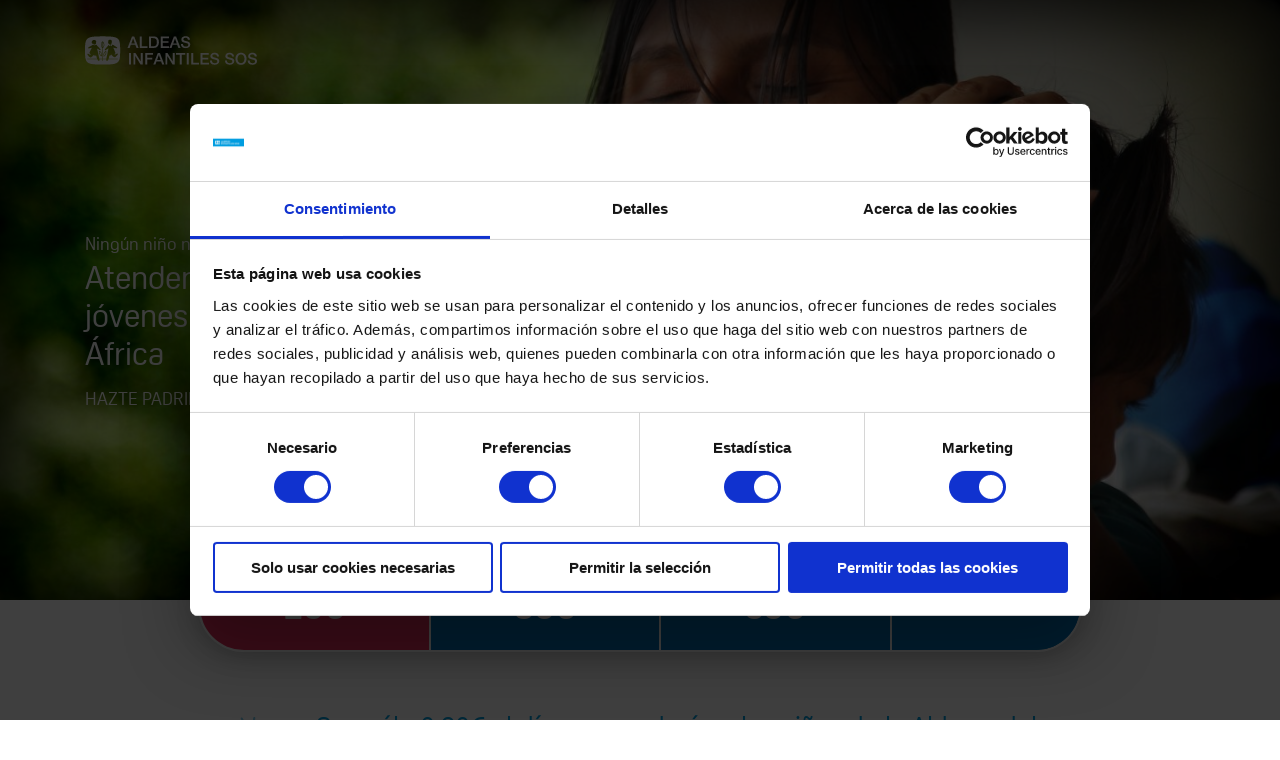

--- FILE ---
content_type: text/html; charset=UTF-8
request_url: https://www.aldeasinfantiles.es/padrino/aldeas
body_size: 24661
content:
<!DOCTYPE html>
<html  class="no-js" lang="es" itemscope itemtype="http://schema.org/WebPage">
    <head>
        <meta charset="UTF-8">
        <meta http-equiv="x-ua-compatible" content="ie=edge">
        <title>Hazte padrino de Aldeas Infantiles SOS - Apadrina Ahora | Aldeas Infantiles SOS de España</title>
        <meta name="description" content="Ningún niño nace para crecer sólo. 1 de cada 10 niños crece en el mundo sin el cuidado de sus padres. Hazte padrino de Aldeas infantiles."><link rel="apple-touch-icon-precomposed" sizes="57x57" href="/images/favicons/apple-touch-icon-57x57.png"/>
            <link rel="apple-touch-icon-precomposed" sizes="114x114" href="/images/favicons/apple-touch-icon-114x114.png"/>
            <link rel="apple-touch-icon-precomposed" sizes="72x72" href="/images/favicons/apple-touch-icon-72x72.png"/>
            <link rel="apple-touch-icon-precomposed" sizes="144x144" href="/images/favicons/apple-touch-icon-144x144.png"/>
            <link rel="apple-touch-icon-precomposed" sizes="120x120" href="/images/favicons/apple-touch-icon-120x120.png"/>
            <link rel="apple-touch-icon-precomposed" sizes="152x152" href="/images/favicons/apple-touch-icon-152x152.png"/>
            <link rel="icon" type="image/png" href="/images/favicons/favicon-32x32.png" sizes="32x32"/>
            <link rel="icon" type="image/png" href="/images/favicons/favicon-16x16.png" sizes="16x16"/>
            <meta name="application-name" content="Aldeas Infantiles"/>
            <meta name="msapplication-TileColor" content="#FFFFFF"/>
            <meta name="msapplication-TileImage" content="/images/favicons/mstile-144x144.png"/><meta name="viewport" content="width=device-width, initial-scale=1">
                    <link type="text/css" href="/build/app.416859d94fc5e7f387af3eb018d2e992.css" rel="stylesheet">        
                                <meta itemprop="name" content="Hazte padrino de Aldeas Infantiles SOS - Apadrina Ahora | Aldeas Infantiles SOS de España"/>
            <meta itemprop="description" content="Ningún niño nace para crecer sólo. 1 de cada 10 niños crece en el mundo sin el cuidado de sus padres. Hazte padrino de Aldeas infantiles."/>
            <meta itemprop="image" content="https://cms.aldeasinfantiles.es/uploads/2018/03/Opengraph-Padrino.png"/>
        
            <meta name="twitter:site" content="@AldeasEspana"/>
    <meta name="twitter:creator" content="@AldeasEspana"/>
    <meta name="twitter:text:title" content="Qué es mejor - Apadrina | Aldeas Infantiles SOS de España"/>
    <meta name="twitter:text:description" content="Ningún niño nace para crecer sólo. 1 de cada 10 niños crece en el mundo sin el cuidado de sus padres. Apadrina una Aldea."/>
    <meta name="twitter:image:src" content="https://cms.aldeasinfantiles.es/uploads/2018/03/Opengraph-Padrino.png">

            <meta property="og:title" content="Qué es mejor - Apadrina | Aldeas Infantiles SOS de España"/>
    <meta property="og:site_name" content="Aldeas Infantiles SOS de España"/>
    <meta property="og:url" content="https://www.aldeasinfantiles.es/padrino/aldeas"/>
    <meta property="og:description" content="Ningún niño nace para crecer sólo. 1 de cada 10 niños crece en el mundo sin el cuidado de sus padres. Apadrina una Aldea."/>
    <meta property="og:type" content="website" />
    <meta property="og:image" content="https://cms.aldeasinfantiles.es/uploads/2018/03/Opengraph-Padrino.png"/>

        <meta name="facebook-domain-verification" content="y2dep4a5oin05qf41fr8kej2imgmad" />
        <meta name="p:domain_verify" content="9f874ba682bb84facb5c8cd3cc468b39"/>

                <meta property="robots" content="index, follow"/>
    
                    <script>
              (function(d) {
                var config = {
                    kitId: 'vdl6jne',
                    scriptTimeout: 3000,
                    async: true
                  },
                  h=d.documentElement,t=setTimeout(function(){h.className=h.className.replace(/\bwf-loading\b/g,"")+" wf-inactive";},config.scriptTimeout),tk=d.createElement("script"),f=false,s=d.getElementsByTagName("script")[0],a;h.className+=" wf-loading";tk.src='https://use.typekit.net/'+config.kitId+'.js';tk.async=true;tk.onload=tk.onreadystatechange=function(){a=this.readyState;if(f||a&&a!="complete"&&a!="loaded")return;f=true;clearTimeout(t);try{Typekit.load(config)}catch(e){}};s.parentNode.insertBefore(tk,s)
              })(document);
            </script>
        
                                    <script src="/build/modernizr.js"></script>
                    
        
                                    
<script>
    window.contributionData = {
      currency: 'EUR',
      list: 'principal',
      campaign: 'Aldeas (genérica)',
      type: 'padrino',
      id: null,
      amount: null,
      frequency: null    };

    window.dataLayer = window.dataLayer || [];

    window.dataLayer.push({
      'campana': window.contributionData.campaign,
      'category': window.contributionData.type
    });
</script>

                            <script>(function(w,d,s,l,i){w[l]=w[l]||[];w[l].push({'gtm.start':
            new Date().getTime(),event:'gtm.js'});var f=d.getElementsByTagName(s)[0],
            j=d.createElement(s),dl=l!='dataLayer'?'&l='+l:'';j.async=true;j.src=
            'https://www.googletagmanager.com/gtm.js?id='+i+dl;f.parentNode.insertBefore(j,f);
            })(window,document,'script','dataLayer','GTM-58GC9FK');</script>
    </head>

<body>

<noscript><iframe src='https://www.googletagmanager.com/ns.html?id=GTM-58GC9FK'
            height='0' width='0' style='display:none;visibility:hidden'></iframe></noscript>

            
    
    
        <header class="header-light js-header">
    


<div class="section header-light__row ">            



<div class="section-column header-light__column">
                        

<div class="logo">    <svg class="icon logo__icon" viewBox="0 76.814 166.329 27.764" enable-background="new 0 76.814 166.329 27.764"
     xml:space="preserve">
<path d="M94.726,84.536c0,1.73,1.266,2.405,2.827,2.405c1.73,0,2.363-0.844,2.363-1.688c0-0.844-0.464-1.224-0.928-1.392
	c-0.802-0.295-1.814-0.506-3.333-0.928c-1.899-0.506-2.489-1.688-2.489-2.827c0-2.236,2.068-3.291,4.093-3.291
	c2.321,0,4.304,1.224,4.304,3.544h-1.983c-0.084-1.435-1.055-1.983-2.405-1.983c-0.886,0-2.068,0.338-2.068,1.435
	c0,0.802,0.549,1.224,1.308,1.435c0.169,0.042,2.658,0.675,3.207,0.844c1.477,0.422,2.152,1.688,2.152,2.827
	c0,2.489-2.236,3.502-4.43,3.502c-2.532,0-4.599-1.224-4.641-3.966h2.025V84.536z M42.489,93.143h1.941v11.181h-1.941V93.143z
	 M46.751,93.143h2.068l5.105,8.228l0.042-8.228h1.857v11.181h-2.068l-5.063-8.228l-0.042,8.228h-1.857V93.143H46.751z
	 M58.101,93.143h7.722v1.688h-5.738v2.911h5.063v1.603h-5.063v4.937h-1.941V93.143H58.101z M70.38,93.143h2.068l4.304,11.181h-2.11
	l-1.055-2.954h-4.473l-1.055,2.954h-2.025L70.38,93.143z M69.705,99.852h3.418l-1.688-4.81L69.705,99.852z M77.722,93.143h2.068
	l5.105,8.228l0.042-8.228h1.857v11.181h-2.068l-5.063-8.228l-0.042,8.228h-1.857V93.143H77.722z M88.017,93.143h9.03v1.688h-3.544
	v9.494h-1.941v-9.494h-3.544V93.143z M98.354,93.143h1.941v11.181h-1.941V93.143z M102.7,93.143h1.941v9.451h5.654v1.688h-7.637
	V93.143H102.7z M111.688,93.143h8.017v1.688h-6.076v2.911h5.612v1.603h-5.612v3.249h6.203v1.688h-8.143V93.143z M122.785,100.57
	c0,1.73,1.266,2.405,2.827,2.405c1.73,0,2.363-0.844,2.363-1.688s-0.464-1.224-0.928-1.392c-0.802-0.295-1.814-0.506-3.333-0.928
	c-1.899-0.506-2.489-1.688-2.489-2.827c0-2.236,2.068-3.291,4.093-3.291c2.321,0,4.262,1.224,4.262,3.544h-1.941
	c-0.084-1.435-1.055-1.983-2.405-1.983c-0.886,0-2.068,0.338-2.068,1.435c0,0.802,0.549,1.224,1.308,1.435
	c0.169,0.042,2.658,0.675,3.207,0.844c1.477,0.422,2.152,1.688,2.152,2.827c0,2.489-2.236,3.502-4.43,3.502
	c-2.532,0-4.599-1.224-4.641-3.966h2.025V100.57z M137.257,100.57c0,1.73,1.266,2.405,2.827,2.405c1.73,0,2.363-0.844,2.363-1.688
	s-0.464-1.224-0.928-1.392c-0.802-0.295-1.814-0.506-3.333-0.928c-1.899-0.506-2.489-1.688-2.489-2.827
	c0-2.236,2.068-3.291,4.093-3.291c2.321,0,4.304,1.224,4.304,3.544h-1.941c-0.084-1.435-1.055-1.983-2.405-1.983
	c-0.886,0-2.068,0.338-2.068,1.435c0,0.802,0.549,1.224,1.308,1.435c0.169,0.042,2.658,0.675,3.207,0.844
	c1.477,0.422,2.194,1.688,2.194,2.827c0,2.489-2.236,3.502-4.43,3.502c-2.532,0-4.599-1.224-4.641-3.966h1.941V100.57z
	 M156.203,98.713c0,3.207-1.983,5.865-5.359,5.865c-3.333,0-5.359-2.658-5.359-5.865s1.983-5.865,5.359-5.865
	C154.219,92.848,156.203,95.506,156.203,98.713 M147.468,98.713c0,2.152,1.013,4.262,3.376,4.262c2.405,0,3.376-2.11,3.376-4.262
	c0-2.152-1.013-4.262-3.376-4.262C148.481,94.451,147.468,96.561,147.468,98.713 M159.283,100.57c0,1.73,1.266,2.405,2.827,2.405
	c1.73,0,2.363-0.844,2.363-1.688s-0.464-1.224-0.928-1.392c-0.802-0.295-1.814-0.506-3.333-0.928
	c-1.899-0.506-2.447-1.688-2.447-2.827c0-2.236,2.068-3.291,4.093-3.291c2.321,0,4.304,1.224,4.304,3.544h-2.025
	c-0.084-1.435-1.055-1.983-2.405-1.983c-0.928,0-2.068,0.338-2.068,1.435c0,0.802,0.549,1.224,1.308,1.435
	c0.169,0.042,2.658,0.675,3.207,0.844c1.477,0.422,2.152,1.688,2.152,2.827c0,2.489-2.236,3.502-4.43,3.502
	c-2.532,0-4.599-1.224-4.641-3.966h2.025V100.57z M31.561,79.177c2.278,1.857,2.447,5.274,2.447,11.477
	c0,6.245-0.211,9.662-2.447,11.519c-2.278,1.857-6.498,2.152-14.557,2.152c-8.017,0-12.278-0.295-14.515-2.152
	C0.211,100.316,0,96.899,0,90.654c0-6.16,0.211-9.578,2.489-11.477c2.278-1.857,6.498-2.152,14.515-2.152
	S29.283,77.321,31.561,79.177 M22.447,81.118c0,0,0.084,0.633,0,1.013c-0.042,0.38-0.211,1.055,0.042,1.561
	c0.422,0.717,1.013,0.717,1.097,0.802c0.042,0.084,0.084,0.295,0.084,0.295s0,0.253,0.127,0.295c0.084,0.042,0.38,0.169,0.675,0.127
	c0.253,0,0.506-0.084,0.506-0.084s0.422-0.169,0.506-0.38c0.084-0.169,0.295-1.603,0.295-1.603s0.717-1.603-0.38-2.489
	c-0.97-0.759-2.025-0.211-2.025-0.211S22.743,80.612,22.447,81.118 M7.848,80.654c-1.139,0.506-1.603,1.857-1.097,2.996
	c0.253,0.591,0.633,0.675,1.055,0.506c0.211,0.549,0.759,0.886,1.35,0.886c0.802,0,1.477-0.675,1.477-1.477
	c0-0.211-0.042-0.38-0.127-0.591c0.464-0.211,0.633-0.506,0.295-1.266C10.338,80.612,8.987,80.148,7.848,80.654 M31.73,99.177
	v-0.506h-8.945l0.844-2.869c0,0,0.042-0.169,0.084-0.211c0.042-0.042,0.928-0.169,0.928-0.169s0.169-0.042,0.295-0.127
	c0.084-0.084,0.338-0.675,0.338-0.675l2.236,2.068c0,0,0.675,0.633,1.392,0.549c0.675-0.084,1.392-1.097,1.392-1.097l1.181-1.35
	c0,0,0.591-0.549,0.169-0.97c-0.464-0.422-1.013,0.042-1.013,0.042l-1.308,0.675c0,0-0.169,0.127-0.295,0.084
	c-0.084-0.042-0.464-0.422-0.464-0.422c-0.042-0.211,0.675-0.675,0.675-0.675s0.253-0.169,0.253-0.38
	c0-0.295-2.068-5.021-2.068-5.021c0-0.169,2.658,0.38,2.658,0.38s0.886,0.295,1.055-0.295c0.169-0.506-0.38-0.759-0.38-0.759
	l-3.84-2.321c0,0-0.295-0.169-0.422-0.084c-0.127,0.084-0.253,0.38-0.253,0.38l-0.633,1.181c-0.127,0.084-0.253-0.084-0.253-0.084
	l-0.549-0.802c0,0-0.084-0.127-0.211-0.084c-0.127,0-0.38,0.253-0.38,0.253s-0.506,0.633-0.549,0.633
	c-0.042,0-0.422-0.97-0.422-0.97s-0.042-0.127-0.211-0.169c-0.127,0-0.253,0.127-0.253,0.127l-3.376,3.924
	c0,0-0.549,0.506-0.169,0.886c0.38,0.38,0.759,0,0.759,0s2.658-1.73,2.7-1.73c0.042,0.042-0.717,3.629-0.717,3.629l-1.35,6.371
	h-3.249V88.249c0.38-0.295,1.266-1.181,1.266-3.08c0-2.278-1.392-3.207-1.435-3.207c-0.084-0.042-0.211-0.042-0.295,0
	c-0.042,0.042-1.435,0.928-1.435,3.207c0,2.11,1.181,2.996,1.392,3.165v10.338h-2.996l-2.194-9.831
	c0.127-0.084,2.363,1.266,2.363,1.266s0.549,0.338,0.802,0.042c0.295-0.38-0.084-0.802-0.084-0.802l-3.544-3.924
	c0,0-0.338-0.38-0.506-0.338c-0.127,0.042-0.253,0.127-0.253,0.127s-0.422,0.464-1.224,0.464c-0.759,0.042-1.308-0.422-1.308-0.422
	s-0.169-0.084-0.253-0.084c-0.084,0-0.253,0.127-0.253,0.127l-4.008,2.363c0,0-0.591,0.338-0.464,0.717
	c0.169,0.422,0.717,0.253,0.717,0.253l3.038-0.633l-2.321,4.599c0,0-0.253,0.38,0.042,0.675l1.097,1.097
	c-0.127,0.338-0.38,0.591-0.38,0.591c-0.338-0.127-1.941-1.139-1.941-1.139s-0.422-0.295-0.802,0.127
	c-0.338,0.338,0.127,0.928,0.127,0.928l1.181,1.519c0,0,0.97,1.224,1.941,1.013c0.97-0.211,2.405-2.068,2.574-2.11
	c0.084,0,0.549,0.211,1.224,0.295c0.675,0.084,1.266,0.084,1.35,0.127c0.084,0.042,0.464,1.561,0.759,2.447l0.211,0.549H2.236v0.464
	h9.747c0.211,0.464,0.38,0.802,0.38,0.802s0.422,1.013,1.181,0.717c0.717-0.295,0.549-1.097,0.549-1.097l-0.169-0.422h2.911v1.772
	h0.506v-1.772h3.165c0,0.042-0.38,1.308,0.549,1.561c1.013,0.253,1.519-1.35,1.519-1.35l0.042-0.211H31.73z M16.034,93.101
	c-0.633-1.435-1.941-1.983-1.983-2.025c-0.084-0.042-0.127-0.042-0.211,0c-0.169,0.211-0.591,1.561,0.042,2.996
	c0.633,1.435,2.025,2.236,2.068,2.278c0.084,0.042,0.169,0.042,0.253,0C16.371,96.097,16.667,94.536,16.034,93.101 M20.084,91.245
	c-0.042,0.042-1.35,0.591-1.941,2.068c-0.591,1.435-0.295,2.996-0.253,3.08c0.211,0.211,0.295,0.211,0.38,0.169
	c0.042-0.042,1.435-0.886,2.025-2.321c0.633-1.435,0.169-2.785,0.127-2.827C20.211,91.245,20.127,91.245,20.084,91.245
	 M17.342,82.848c0.338,0.422,0.759,1.139,0.759,2.321c0,1.224-0.422,1.941-0.759,2.321V82.848z M16.835,87.616
	c-0.338-0.338-0.844-1.097-0.844-2.447c0-1.308,0.506-2.11,0.844-2.447V87.616z M15.907,95.675c-0.422-0.295-1.139-0.97-1.561-1.814
	c-0.38-0.886-0.295-1.73-0.211-2.152c0.38,0.211,1.055,0.759,1.435,1.603C15.949,94.198,15.949,95.169,15.907,95.675 M19.789,94.03
	c-0.38,0.886-1.097,1.519-1.519,1.857c-0.042-0.506-0.084-1.477,0.295-2.363S19.62,92.131,20,91.878
	C20.084,92.3,20.169,93.143,19.789,94.03 M45.485,77.068h2.068l4.304,11.139h-2.11l-1.055-2.954h-4.473l-1.055,2.954h-2.025
	L45.485,77.068z M44.81,83.819h3.418l-1.688-4.81L44.81,83.819z M52.911,77.068h1.941v9.451h5.654v1.688h-7.637V77.068H52.911z
	 M61.899,77.068h4.641c3.418,0,4.937,2.489,4.937,5.57s-1.477,5.57-4.937,5.57h-4.641V77.068z M63.84,86.646h1.941
	c3.08,0,3.713-1.73,3.713-3.966c0-2.236-0.675-3.966-3.713-3.966H63.84V86.646z M73.165,77.068h8.017v1.688h-6.076v2.911h5.612
	v1.603h-5.612v3.249h6.203v1.688h-8.143V77.068z M85.992,77.068h2.068l4.304,11.139h-2.11l-1.055-2.954h-4.473l-1.055,2.954h-2.025
	L85.992,77.068z M85.316,83.819h3.418l-1.688-4.81L85.316,83.819z"/>
</svg>

</div>
                </div>
            



<div class="section-column header-light__column header-light__column--right">
    </div>
        </div>
</header>



    <main class="main">
            


<div class="hero hero--contribution">
            


<picture  class="hero__picture">
    <source media="(max-width: 640px)" srcset="https://cms.aldeasinfantiles.es/uploads/2019/07/Hazte-Padrino-de-Aldeasv2-640x426.jpg">
    <source media="(max-width: 1024px)" srcset="https://cms.aldeasinfantiles.es/uploads/2019/07/Hazte-Padrino-de-Aldeasv2-1024x682.jpg">
    <source media="(max-width: 1200px)" srcset="https://cms.aldeasinfantiles.es/uploads/2019/07/Hazte-Padrino-de-Aldeasv2-1200x799.jpg">
    <source media="(max-width: 1440px)" srcset="https://cms.aldeasinfantiles.es/uploads/2019/07/Hazte-Padrino-de-Aldeasv2-1440x959.jpg">
    <source media="(max-width: 1920px)" srcset="https://cms.aldeasinfantiles.es/uploads/2019/07/Hazte-Padrino-de-Aldeasv2-1920x1279.jpg">
    <img
         data-object-fit="cover"         class="hero__image"        alt="Hazte-Padrino-de-Aldeasv2"
        src="https://cms.aldeasinfantiles.es/uploads/2019/07/Hazte-Padrino-de-Aldeasv2.jpg"/>
</picture>
                <div class="hero__content">
            <div class="hero__row">
                <div class="hero__column">
                    <h2 class="hero__title">Ningún niño nace para crecer solo. Apadrina.</h2><h1 class="hero__subtitle">Atendemos a 38.083 niños, niñas y jóvenes en España, Latinoamérica y África</h1><div class="hero__excerpt-title">Hazte padrino de Aldeas</div>                                    </div>
            </div>
        </div>
        </div>
                                                                    
<section class="contribution-selection">
    


<div class="section ">            



<div class="section-column">
                        
<div class="contribution-selector">
                        

<div class="contribution-button contribution-selector__item js-contribution-selector js-contribution-selector__item_1 contribution-button--selected" data-value="20" data-position="1">
    20€
</div>
                                

<div class="contribution-button contribution-selector__item js-contribution-selector js-contribution-selector__item_2" data-value="30" data-position="2">
    30€
</div>
                                

<div class="contribution-button contribution-selector__item js-contribution-selector js-contribution-selector__item_3" data-value="50" data-position="3">
    50€
</div>
                
<div class="contribution-input contribution-selector__item" data-position="4">
    <span class="contribution-input__placeholder">Otra cantidad</span>
    <input class="contribution-input__input" type="number">
    <span class="contribution-input__currency">€</span>
</div>
</div>

                                            <div class="contribution-selection__info-results">
                                                                                                
<div class="contribution-info-result contribution-info-result--selected" data-value="20">
    <div class="contribution-info-result__icon-wrap">
                    <svg class="icon contribution-info-result__icon" viewBox="0 0 290.9 217.6" style="enable-background:new 0 0 290.9 217.6;">
<g>
    <path d="M41.4,210.2c17.2-11.4,35.7-15.1,55.8-10.1c0.1-0.2-0.1-0.3-0.2-0.4c-6.5-3.8-13.4-5.8-20.9-6
        c-10.5-0.2-20.5,1.9-30.3,5.5c-9,3.2-17.4,7.7-25.9,12.1c-3.6,1.9-7.1,3.9-11,5.5c-1.2,0.5-2.2,0.8-3.5,0.8
        c-1.6,0.1-2.5-0.6-2.8-2.2c-0.3-1.8,0.2-3.7,0.5-5.5c0.7-3.2,2.1-6.3,2.8-9.5c1.2-4.8,1.7-9.8,1.9-14.7c0.4-7.1,0.2-14.1-0.2-21.2
        c-0.3-5.3-0.7-10.5-1.2-15.8c-0.5-5.5-1.2-11-1.8-16.4c-0.7-5.8-1.4-11.7-2.1-17.5c-0.6-5.1-1.2-10.2-1.8-15.4
        C0.3,94.3-0.1,89.1,0,84c0.1-1.2,0.2-2.5,0.5-3.6c0.5-1.6,1.6-1.8,2.8-0.6c1.2,1.2,1.8,2.6,2.4,4.1c2.2,5.5,3.7,11.1,4.9,16.8
        c2.2,9.8,3.8,19.6,4.9,29.5c1.1,8.9,1.8,17.9,2.2,26.9c0.2,5.5,0.2,11.1,0.1,16.7c-0.3,8.5-1.1,17-3.5,25.3
        c-0.7,2.4-1.5,4.7-2.7,6.9c-0.2,0.3-0.5,0.6-0.2,0.9c0.3,0.3,0.7,0,1-0.2c2.6-1.6,5.1-3.2,7.8-4.8c8.5-5.3,17.4-9.8,27.1-12.7
        c9.1-2.8,18.4-4,28-3.4c13.2,0.8,25.3,5.1,36.5,12.3c3.8,2.5,7.4,5.1,10.4,8.4c1.2,1.2,2.2,2.5,2.8,4c0.9,2.2,0,3.6-2.3,3.8
        c-2.4,0.2-4.6-0.5-6.6-1.6c-5.2-2.8-10.7-5.1-16.4-6.6c-8.6-2.3-17.4-3.1-26.3-2.6c-10.7,0.6-21,2.8-31,6.5
        C42.2,210.2,41.9,210.4,41.4,210.2z"/>
    <path d="M122.7,162.6c-0.1-7,0.1-13.9,0.3-20.9c0.3-9.9,0.8-19.7,1.5-29.6c0.5-6.3,0.9-12.7,2-19
        c0.2-1.1,0.4-2.2,0.8-3.2c0.1-0.2,0.2-0.5,0.5-0.5c0.4,0,0.5,0.3,0.5,0.5c0.6,1.7,0.8,3.5,1,5.2c1,8,1.5,16.1,1.9,24.1
        c0.5,8.2,0.8,16.5,1,24.7c0.2,9.7,0.4,19.4,0.2,29.1c-0.1,6.9-0.3,13.9-0.9,20.8c-0.3,3.2-0.6,6.5-1.5,9.5c-0.2,0.8-0.5,1.6-0.8,2.3
        c-0.7,1.2-1.6,1.2-2.4,0.1c-0.7-0.9-1-2-1.3-3.1c-0.9-3.4-1.3-6.8-1.7-10.4c-0.7-7.4-0.9-14.9-1-22.3
        C122.6,167.6,122.7,165.1,122.7,162.6z"/>
    <path d="M175.8,159.4c-9.1-0.1-17.1-3.1-23.8-9.4c-1.5-1.4-2.8-3-3.7-4.9c-0.2-0.3-0.3-0.6-0.2-0.8
        c0.2-0.3,0.5,0,0.8,0.1c5.7,1.5,11,0.8,15.7-2.8c1.9-1.4,3.1-3.5,4.2-5.5c1.4-2.5,2.7-5.1,4.6-7.2c3.8-4.2,8.4-6.5,14.1-6.8
        c1.3-0.1,2.5,0.2,3.7,0.9c3,1.7,3.1,5.5,0.4,7.4c-1.4,0.9-2.9,1.2-4.5,1.4c-3.2,0.4-6.2,1.3-8.7,3.4c-2.7,2.2-4,5.2-4.4,8.6
        c-0.1,0.8-0.1,1.8-0.1,2.7c0,0.8,0.4,1.1,1,1.3c4.1,1.7,8.1,1.8,11.7-1.2c1.4-1.1,2.5-2.4,3.6-3.8c0.9-1.2,1.8-2.4,2.6-3.5
        c0.2-0.2,0.3-0.4,0.5-0.5c1.8-2,3.6-1.8,4.6,0.8c1.2,3.1,0.8,6.1-0.5,9.1c-1.7,4.1-4.8,6.7-8.8,8.4c-3,1.3-6.2,1.9-9.4,2.2
        C178.3,159.3,177,159.5,175.8,159.4z"/>
    <path d="M53.2,59.5c14.9,0.1,29,3.8,42.2,10.5c6.8,3.5,13.2,7.4,18.8,12.7c1.1,1,2.2,2.2,2.9,3.5
        c0.2,0.4,0.5,0.9,0.2,1.4c-0.4,0.5-1,0.4-1.5,0.2c-1.1-0.2-2.2-0.7-3.1-1.2c-5.6-2.7-11.1-5.7-16.7-8.2c-9.1-4.1-18.4-7.4-28.1-9.4
        C62,67.7,56,67.1,50,66.8c-5-0.2-10,0-14.9,0.5c-9.3,0.9-18.3,3.2-26.9,7.1c-1.2,0.5-2.4,1-3.6,1.5c-0.6,0.2-1.2,0.3-1.7-0.2
        c-0.5-0.6-0.3-1.2,0-1.8c0.7-1.2,1.7-1.9,2.8-2.7c3.9-2.7,8.2-4.4,12.7-5.8c7.1-2.4,14.4-3.8,21.8-4.8
        C44.5,59.9,48.8,59.4,53.2,59.5z"/>
    <path d="M94.8,108.5c-1.2-0.1-2.1-0.5-2.9-0.8c-4-1.8-8-3.5-12.3-4.4c-5.9-1.3-11.8-1.6-17.8-1.1
        c-10.8,0.9-21,3.9-31.1,7.9c-0.6,0.2-1.2,0.7-1.8,0.1c-0.5-0.5-0.1-1.2,0.2-1.8c0.9-1.7,2.3-2.9,3.8-4.1c4.5-3.3,9.5-5.2,14.8-6.4
        c11.6-2.5,23.1-2.4,34.6,1.3c4.2,1.4,8.3,3.1,11.8,5.9c0.5,0.5,1.1,0.9,1.5,1.5c0.3,0.4,0.6,0.8,0.4,1.3
        C95.7,108.6,95.1,108.4,94.8,108.5z"/>
    <path d="M65,122.4c11.1,0,21.5,2.8,31.5,7.5c1.4,0.6,2.8,1.4,4.1,2.1c0.3,0.2,0.8,0.3,0.6,0.8c-0.1,0.3-0.6,0.2-0.9,0.2
        c-2.9,0-5.8-0.6-8.6-1.1c-6.4-1.2-12.7-2.5-19-3.6C61,126.4,49.8,128,39.2,133c-2.1,1-4.1,2.1-6.3,3.1c-0.5,0.2-1.2,0.5-1.8,0.6
        c-0.4,0.1-0.8,0.1-1.1-0.3c-0.2-0.4,0-0.7,0.2-1c0.6-1.1,1.5-1.9,2.5-2.7c5.3-4.4,11.4-7,18-8.7C55.4,122.9,60.2,122.4,65,122.4z"/>
    <path d="M104.3,158.9c-1.3-0.1-2.5-0.5-3.5-0.8c-7.2-2.2-14.5-4-22-5.4c-15.4-2.8-30-0.5-44,6.5c-1,0.5-2.1,1-3.1,1.5
        c-0.2,0.1-0.5,0.3-0.7,0.1c-0.2-0.2,0.1-0.5,0.2-0.7c1.8-2.7,4.1-4.8,6.8-6.5c5.5-3.5,11.4-5.4,17.8-6.4c4.5-0.8,9.1-1,13.7-0.7
        c12.4,0.7,23.7,4.1,33.8,11.4C103.7,158.1,104.2,158.3,104.3,158.9z"/>
    <path d="M226.9,18.6c0,1.3-0.5,2.4-0.9,3.4c-1.4,2.8-3.3,5.1-5.3,7.4c-2.7,3-5.6,5.8-9.1,8.1c-0.8,0.5-1.7,1.1-2.7,1.3
        c-1,0.2-1.5-0.1-1.6-1.1c-0.2-1.1,0.1-2.2,0.4-3.1c1.8-6.1,4.8-11.5,9.3-16.1c1.5-1.5,3.1-2.6,5.2-3c1.6-0.2,3,0.2,4.1,1.3
        C226.8,17.3,227,18,226.9,18.6z"/>
    <path d="M160.9,18.6c0.1-4.8,0.4-9.5,2-14.1c0.3-0.8,0.7-1.6,1.2-2.4c0.8-1.3,2-2.4,3.7-2.2c1.8,0.2,3.4,1.1,4.1,2.9
        c0.6,1.4,0.7,2.9,0.5,4.5c-0.8,5.6-2.4,10.9-5.1,15.9c-0.6,1.2-1.5,2.2-2.5,3c-1.5,1.2-2.8,0.7-3.3-1.1
        C160.8,23.1,160.8,20.8,160.9,18.6z"/>
    <path d="M120.3,24.7c-0.1,0.8-0.1,1.5-0.2,2.2c-0.1,0.7-0.5,0.9-1.2,0.6c-0.5-0.2-0.9-0.5-1.3-0.8
        c-5.1-4.6-9.1-10-11.7-16.4c-0.3-0.8-0.5-1.6-0.6-2.4c-0.2-1.5-0.2-3.1,1.3-4.1c1.6-1.2,3.3-1.4,5.1-0.4c1.2,0.7,2.2,1.8,2.9,2.9
        c2.4,3.5,3.6,7.5,4.6,11.5C119.8,20.1,120.1,22.4,120.3,24.7z"/>
    <path d="M277.6,108.5c-3.1-0.1-5.9-0.2-8.7-0.9c-0.7-0.2-1.8-0.2-1.9-1.1c-0.2-0.8,0.8-1.2,1.5-1.6
        c5.3-3.3,10.9-5.8,17.2-6.5c0.5-0.1,1.2-0.1,1.8,0c3.1,0.2,3.8,1.9,3.4,4.6c-0.3,1.5-1.4,2.5-2.7,3.3c-2.3,1.4-4.9,1.8-7.5,2.1
        C279.4,108.5,278.4,108.5,277.6,108.5z"/>
    <path d="M63.7,23.9c2.2,0,4,1.1,5.6,2.5c2.6,2.2,4.7,4.9,6.1,8.1c0.3,0.8,0.9,1.7,0.3,2.4c-0.6,0.7-1.6,0.2-2.4,0
        c-4.7-1.5-9.1-3.7-12.7-7c-0.5-0.5-1.1-1.2-1.4-1.8c-0.5-1-0.3-1.7,0.5-2.5C60.9,24.5,62.1,23.8,63.7,23.9z"/>
    <path d="M280.3,35.1c-0.9-0.2-1.9-0.2-2.8,0c-2.9,0.5-5.7,1.6-8.3,2.9c-7.5,3.8-14.3,8.8-20.9,14.1
        c-4.8,3.9-9.4,8-13.9,12.3c-0.3,0.3-0.5,0.6-1.2,0.5c-6-1.9-12.1-3.1-18.3-4.1c-8.9-1.5-17.8-1.6-26.7-0.2
        c-15.7,2.6-29.9,8.8-42.5,18.6c-2.5,1.8-4.8,3.9-6.5,6.5c-0.4,0.5-0.9,1.2-0.5,1.8c0.5,0.7,1.3,0.4,2,0.2c1.3-0.3,2.6-0.9,3.8-1.5
        c7.5-3.4,15-7,22.7-9.8c13-4.8,26.3-7.4,40.2-7.7c6-0.1,12.1,0.2,18,1.1c1.1,0.2,2.2,0.2,3.2,0.6c-0.2,0.2-0.3,0.4-0.5,0.5
        c-6.9,7.8-13.9,15.4-20.4,23.5c-2.8,3.4-5.4,6.9-7.3,10.8c-1.1,2.3-2,4.7-1.3,7.3c0.2,0.5,0.1,0.8-0.3,1.2c-0.8,0.9-1.2,2.1-1.3,3.4
        c0,2,0.7,3.8,1.7,5.5c0.3,0.5,0.3,0.8,0,1.3c-2.2,3.1-3.8,6.4-5.3,9.9c-0.2,0.4-0.4,0.8-0.3,1.2c1.6-0.2,3.1-0.7,4.6-1.2
        c2.5-0.9,4.8-2.1,6.5-4.4c0.4-0.5,0.6-0.2,0.8,0c1.4,1,2.8,1.8,4.4,2.5c1.2,0.5,2.4,0.5,3.6,0.2c2.5-0.8,4.7-2.2,6.8-3.8
        c6.3-4.7,11.8-10.2,17.1-15.8c1.4-1.5,2.8-3,4.2-4.5c0.2,0.3,0.1,0.5,0.1,0.8c-0.4,2.5-0.8,5-1.2,7.4c-1.2,7.8-2.1,15.7-2.8,23.7
        c-0.9,9.4-1.5,18.8-1.8,28.3c-0.2,8.7-0.1,17.3,1.1,26c0.5,3.9,1.2,7.8,3,11.4c0.2,0.2,0.3,0.5,0.2,0.8c-0.2,0.3-0.6,0.2-0.8,0.1
        c-1.3-0.4-2.5-0.9-3.7-1.5c-8.1-3.9-16.2-7.8-24.7-10.8c-10.8-3.8-21.8-6.5-33.3-6.2c-3.6,0.1-7.1,0.5-10.7,1.2
        c-8.6,1.9-16.4,5.7-23.7,10.4c-3.9,2.5-7.6,5.3-10.8,8.8c-0.8,1-1.7,2.1-2.1,3.3c-0.2,0.8-0.3,1.6,0.4,2.2c0.7,0.6,1.5,0.5,2.3,0.2
        c1.5-0.7,2.8-1.6,4.1-2.5c6.1-4.1,12.2-8.2,18.8-11.5c7.5-3.7,15.4-6.1,23.8-5.9c6.1,0.1,12.1,1.1,18,3c7.1,2.3,13.7,5.6,20.3,9.1
        c5.2,2.8,10.4,5.9,16,8.2c5.1,2.1,10.3,3,15.7,2.7c2.5-0.2,3.3-1.5,2.2-3.8c-0.2-0.2-0.2-0.5-0.4-0.7c-0.8-1.2-1.5-2.3-2.3-3.5
        c-0.7-1-1.3-2-1.5-3.3c-0.5-3.9-0.8-7.8-0.8-11.7c-0.1-5.3,0.1-10.6,0.3-15.8c0.4-8.1,0.9-16.1,1.6-24.2c0.5-5.6,0.9-11.3,1.4-16.9
        c0.6-7.5,1.3-15.1,1.9-22.6c0.5-6.5,1-13,1.2-19.5c0-0.5,0.2-0.8,0.5-1.2c4.1-5.1,8.1-10.4,11.9-15.8c5.6-7.9,11-16.1,15.1-24.9
        c1.8-3.8,3.4-7.5,3.8-11.7C284.8,38,283.2,35.6,280.3,35.1z M274.1,48.2c-1.1,3.1-2.8,6-4.6,8.8c-4.8,7.4-10.4,14.2-16.1,21
        c-10,11.8-20.4,23.3-30.7,34.8c-2.9,3.2-5.7,6.5-8.6,9.8c-0.2,0.2-0.4,0.4-0.6,0.6c-1.1-1.7-2.2-3.3-3.4-4.8
        c-1.6-1.8-3.3-3.5-5.8-4.1c-0.5-0.2-0.4-0.4-0.2-0.7c0.4-0.7,0.8-1.5,1.3-2.2c3.9-5.7,8.4-11,12.8-16.3c7.8-9.4,16-18.4,24.3-27.3
        c6.3-6.6,12.7-13.1,19.7-18.9c2.2-1.8,4.5-3.6,7.1-5c0.8-0.4,1.6-0.8,2.5-0.9c1.5-0.3,2.5,0.4,2.6,1.9
        C274.7,46.1,274.5,47.2,274.1,48.2z"/>
</g>
</svg>
            </div>
    <div class="contribution-info-result__text">
        Son sólo 0,60€ al día que ayudarán a los niños de la Aldea y del resto de programas de la zona elegida.
    </div>
</div>
                                                                                                                                
<div class="contribution-info-result" data-value="30">
    <div class="contribution-info-result__icon-wrap">
                    <svg class="icon contribution-info-result__icon" viewBox="0 0 248.2 189.6" style="enable-background:new 0 0 248.2 189.6;">
<g>
    <path d="M226.8,91.2c-24.6-33-66.9-70.7-109.6-75.8c-6.3-0.8-12.4-0.7-18.5,1.3c-1.7,0.6-2.4,1.9-2.3,3.2
        c-31.2,25.2,0.5,72.5,19.8,95c23.7,27.7,67.6,66.5,107.6,58.8C267.3,165.4,242.4,112.1,226.8,91.2z M189.8,125.1
        c0.6-8.2,4.1-15.9,9.4-22.3c2.9-3.5,6.6-6.1,10.4-8.4c2.6-1.5,5.1-2.2,7.2-4.1c3.3,4,6.7,8.3,9.8,12.9c-7,0.6-14.8,6-20.2,9.4
        C200.6,116.3,195,120.6,189.8,125.1z M191.5,64.3c-17.2,5.4-31.7,17.4-44.8,29.8c2.1-18.7,17.9-31.4,35.4-38.1
        C185.3,58.8,188.5,61.6,191.5,64.3z M156.3,37.2c-17,0.8-29.7,16.5-40.3,29.4c-1.4-16.5,10.8-29.6,25.2-37.4
        C146.4,31.5,151.4,34.2,156.3,37.2z M229.7,163.7c-13.5,9.2-33.2,1.4-46.2-4.7c-19.3-9.2-36.5-23-51.7-37.9
        c-22.5-22.2-57.9-66.7-32.4-97.9c0.3,0,0.7,0.1,1,0c12.4-2.6,25.2-0.3,37.7,4.8c-18.6,8.3-33.2,25.5-27.2,47
        c0.6,2.2,3.8,3.3,5.4,1.4c6.1-7,11.7-14.2,18.3-20.8c8-8,16.2-11.1,27-13.5c0.5-0.1,0.9-0.4,1.1-0.7c5.5,3.7,10.7,7.7,15.7,11.8
        c-22.9,3.5-41.8,26.8-39.3,49.8c0.3,3.1,3.8,5.1,6.3,2.6c14.9-14.8,30.5-28.5,50.7-35.3c0.4-0.1,0.7-0.3,1-0.5
        c1.3,1.2,2.5,2.4,3.7,3.5c3.4,3.3,7.8,7.8,12.4,13.1c-8.5-0.3-18.2,9.4-22.5,14.9c-7.5,9.6-10,21.5-8.3,33.4c0.4,3,4.6,3.5,6.5,1.7
        c6.5-6.4,13.7-12,21.3-17.1c6.5-4.3,13.7-6.2,20.4-9.7C242.8,129.1,248.8,150.8,229.7,163.7z"/>
    <path d="M124.1,176.6c0.6-1.9,0.1-3.5-1-4.5c-0.1-0.7-0.4-1.2-0.8-1.7c1.6-1.2,2.3-3.7,0.2-5.2
        C99,148.8,80.7,123.2,65.3,99.6c-16.3-25-27.7-51.1-29.7-81c-0.1-0.9-1.5-1.2-2-0.4c-13.1,23,10.2,59.6,21.7,78.7
        c15.7,25.9,35.6,53.6,60.7,71.5c-0.1,0-0.1,0-0.2,0.1c-1.9,0.8-2.8,3-3.5,5l-0.5,1.5c-48-24.8-69.1-71.5-88.1-119.1
        c-0.4-1-1.9-0.5-1.7,0.6c7.9,49.8,43.5,100.1,88.1,123.3l-0.4,1c-0.2,0.5-0.2,1-0.3,1.4c-36.6-2.5-64.3-35.2-82-64.8
        c-9.4-15.7-16.7-33.3-18.6-51.6C7,49,13.9,40.2,24.4,28.7c0.5-0.6,0-1.6-0.8-1.6c-1.9,0-3.8,0.4-5.4,0.9c0-0.1,0-0.1-0.1-0.2
        c-3.1-5.1-4.9-10.9-6.3-16.7c5.7-2.4,11.9-4.8,18.1-5.3c-0.2,5-1.3,10-1.7,15c-0.2,1.7,2.3,2.7,3.2,1.2c3.4-5.7,3.3-12.4,4-18.8
        c0.2-1.5-1-2.7-2.5-2.9C23.8-0.9,14.5,1.9,6.3,5.8c-1.3,0.6-2.4,2.3-2,3.8c2.1,7.4,4.5,14.6,9,20.8c-8.1,5.6-12.1,17.1-13,26.5
        c-2,20.1,7.3,41.4,16.5,58.6c10.9,20.5,25.9,39,43.5,54c13.5,11.5,34,23.8,52.5,19.2c0.2-0.1,0.4-0.2,0.6-0.3c1.3,1,3.1,1.3,4.6,0.6
        c1.3-0.1,2.4-0.9,2.9-2.2C122.6,183.4,123,180,124.1,176.6z"/>
</g>
</svg>
            </div>
    <div class="contribution-info-result__text">
        Es solo 1€ al día con el que ayudamos a los niños de la Aldea y del resto de programas de la zona elegida.
    </div>
</div>
                                                                                                                                
<div class="contribution-info-result" data-value="50">
    <div class="contribution-info-result__icon-wrap">
                    <svg class="icon contribution-info-result__icon" viewBox="0 0 44 32.374" enable-background="new 0 0 44 32.374">
<g>
	<path d="M38.882,5.508C38.749,5.02,37.93,6.631,37.93,6.631S39.05,6.128,38.882,5.508 M38.247,10.166
		c0,1.228-0.415,2.292-1.201,3.274c-0.788,0.941-1.865,1.515-3.19,1.678c-0.25,0.041-0.498,0.041-0.746,0.041
		c-1.823,0-3.107-0.737-3.936-2.128c-0.457-0.86-0.746-1.678-0.746-2.456c0-0.942,0.332-1.883,0.953-2.865
		c-0.083,0.041-2.121,1.213-2.236,3.725c0,0.532,0.082,1.105,0.247,1.719c0,0.204-0.207,0.368-0.662,0.492
		c-0.456,0.082-0.707-0.738-0.622-2.538c0.158-3.334,3.067-4.584,3.067-4.584s-0.896-0.358-0.93-1.258
		c-0.034-0.9,1.012-0.87,1.551-0.789c0.207-1.105,0.82-1.521,1.358-1.152c0.539,0.368,0.506,1.685,0.506,2.011
		c0.456-0.246,1.902-0.687,3.06-0.536c1.159,0.151,2.105,0.977,2.45,1.355c0.036,0.009,1.761-2.522,2.278-1.228
		c0.517,1.295-0.912,2.293-1.243,2.456c1.75,1.297,2.61,3.96,2.61,6.016c-0.041,0.204-0.248,0.328-0.498,0.328
		c-0.165,0-0.331-0.041-0.415-0.164c-0.294-0.195-0.086-2.866-1.987-4.953C38.129,9.101,38.24,9.618,38.247,10.166 M36.547,7.997
		c-0.255-0.599,0.104-0.356,0.166-0.531c-1.615-1.745-3.657-1.642-4.861-0.943c-1.133,0.656-2.412,2.442-2.305,4.054
		c0.105,1.611,1.65,3.967,4.309,3.397C36.513,13.403,38.011,11.424,36.547,7.997 M30.611,4.078
		c-0.245,0.014-0.218,0.574-0.218,0.574s0.275,0.068,0.534,0.387C30.927,5.039,31.04,4.052,30.611,4.078 M29.047,5.177
		c-0.247,0.422,0.667,0.894,0.958,0.894c0.165-0.123,0.465-0.332,0.465-0.332S29.381,4.601,29.047,5.177 M23.908,17.726
		c-0.711-0.561-0.571-1.361,0.322-1.115c0.801,0.244,2.774,0.757,3.701,0.636c2.664-0.348,4.027-2.185,4.184-1.269
		c0.155,0.916-0.87,1.678-0.87,1.678s-0.729,5.568-0.415,6.425c0.314,0.857,3.029,0.5,3.687,0.123
		c0.659-0.377-0.041-5.701-0.041-8.308c0-0.532,0.076-0.537,0.415-0.286c0.339,0.25,2.826,2.708,3.978,5.967
		c0.34,0.96-0.246,1.076-0.581,0.991c-0.335-0.085-1.746-3.113-2.693-4.583c0.286,1.701,0.71,6.474,0.419,7.007
		c-0.331,0.572-1.126,0.827-1.754,0.905c0,1.222,0.153,3.55-0.017,3.966c2.924,0.184,6.003,0.436,9.384,0.755
		c0.546,0.052,0.468,0.861-0.078,0.81c-15.881-1.501-25.027-1.501-43.103,0c-0.547,0.046-0.616-0.765-0.069-0.81
		c2.747-0.228,5.289-0.422,7.68-0.58c-0.154-0.485-0.166-3.134-0.131-4.571c-0.132-0.011-0.251-0.021-0.353-0.031
		c-1.508-0.138-1.309-4.168-1.083-6.436c-0.487,1.256-1.241,3.118-1.448,4.416c-0.143,0.893-1.213,0.745-1.07-0.148
		c0.458-2.867,1.304-4.475,3.01-7.112l0.026-0.105c0.026-0.105,0.068-0.193,0.122-0.265c-3.577-1.38-5.402-7.791-2.522-10.697
		c3.213-3.243,9.27-0.161,9.724,4.11c0.371,3.501-0.813,5.375-2.598,6.239c0.033,0.086,0.08,0.207,0.138,0.359
		c2.233,0.863,6.305-0.532,8.852-2.237c0.758-0.507,1.527,0.616,0.77,1.122c-2.272,1.521-6.166,3.11-9.071,2.653
		c0.18,0.531,0.374,1.128,0.555,1.748c0.362,1.236,1.601,5.344-0.013,6.119c-0.232,0.111-0.543,0.192-0.904,0.247
		c0.038,1.385,0.095,3.716,0.014,4.344c6.785-0.361,12.473-0.403,18.59-0.126c-0.148-1.092,0.06-3.798,0.06-3.798
		s-1.677-0.395-1.676-1.788c0.002-1.393,0.62-4.047,0.994-6.016c-0.663,0.327-1.621,0.64-2.941,0.532
		C25.111,18.434,24.498,18.036,23.908,17.726 M33.311,29.806c-0.3-0.818-0.339-2.947-0.201-3.759
		c-0.391,0.023-1.161-0.082-1.161-0.082s0.009,2.077-0.322,3.749C32.184,29.742,32.744,29.773,33.311,29.806 M8.904,29.981
		c0.761-0.049,1.506-0.094,2.238-0.135c-0.212-0.792-0.327-2.968-0.339-4.29c-0.537,0.017-1.097,0.008-1.612-0.014
		C9.158,26.805,9.091,29.046,8.904,29.981 M7.616,5.445c-2.314,0.291-3.443,2.969-2.302,6.307c1.303,3.813,6.725,3.782,7.546-0.552
		C13.517,7.727,10.157,5.126,7.616,5.445 M10.434,15.878c-0.625,0.136-1.588,0.145-2.258,0.13c0.029,0.155-0.243,0.695-0.243,0.695
		c-0.348,1.568-1.149,7.299-0.234,7.382c0.883,0.081,3.712,0.259,4.619-0.082C12.904,22.412,10.746,16.685,10.434,15.878"/>
</g>
</svg>
            </div>
    <div class="contribution-info-result__text">
        Son sólo 1,6€ al día que ayudan a los niños de Aldea y del resto de programas de la zona elegida.
    </div>
</div>
                                                                                    </div>
                                    </div>
        </div>
</section>

    


<section class="section ">            



<div class="section-column">
                        




    

<form   id=form-contribution-amount
    autocomplete="off"
    class="form form-contribution"
    method="post"
    
    
    data-parsley-validate novalidate>

    
    <div class="form__alert form__error form__alert--hidden">
        <svg class="form__alert-icon"	 x="0px" y="0px" width="24px" height="24px" viewBox="0 0 24 24" enable-background="new 0 0 24 24">
<g>
	<path d="M12,0C5.383,0,0,5.383,0,12s5.383,12,12,12s12-5.383,12-12S18.617,0,12,0z M12,22C6.486,22,2,17.514,2,12S6.486,2,12,2
		s10,4.486,10,10S17.514,22,12,22z"/>
	<polygon points="15.293,7.293 12,10.586 8.707,7.293 7.293,8.707 10.586,12 7.293,15.293 8.707,16.707 12,13.414 15.293,16.707
		16.707,15.293 13.414,12 16.707,8.707"/>
</g>
</svg>
        <p class="form__alert-text">
                                    </p>
    </div>

    <div class="form__alert form__success form__alert--hidden">
        <svg class="form__alert-icon"	 x="0px" y="0px" width="24px" height="24px" viewBox="0 0 24 24" enable-background="new 0 0 24 24">
<g>
	<path d="M12,0C5.383,0,0,5.383,0,12s5.383,12,12,12s12-5.383,12-12S18.617,0,12,0z M12,22C6.486,22,2,17.514,2,12S6.486,2,12,2
		s10,4.486,10,10S17.514,22,12,22z"/>
	<polygon points="10.877,14.621 6.624,11.219 5.375,12.781 11.123,17.379 18.752,8.658 17.248,7.342"/>
</g>
</svg>
        <p class="form__alert-text">
                </p>
    </div>

                    
        <div class="form__body">
                            

<div class="form-select form-select--placeholder">
    
                        


<div class="select select__input--selected">
        <select id="village" class="select select--hidden" required name="village">
                                    <option value="" selected="selected">Selecciona la aldea que quieres apadrinar</option>
                                                <optgroup label="ESPAÑA">
                                            <option value="2519">Barcelona</option>
                                            <option value="2518">Pontevedra</option>
                                            <option value="2517">Madrid</option>
                                            <option value="2516">Granada</option>
                                            <option value="2515">Cuenca</option>
                                            <option value="2513">Santa Cruz de Tenerife</option>
                                            <option value="2512">Zaragoza</option>
                                            <option value="2511">Las Palmas</option>
                                    </optgroup>
                                                <optgroup label="LATINOAMERICA">
                                            <option value="8828">Tiquipaya (Bolivia)</option>
                                            <option value="2498">San Miguel (El Salvador)</option>
                                            <option value="2497">San Vicente (El Salvador)</option>
                                            <option value="2496">Sonsonate (El Salvador)</option>
                                            <option value="2506">Jocotán (Guatemala)</option>
                                            <option value="2507">San Jerónimo (Guatemala)</option>
                                            <option value="2504">Choluteca (Honduras)</option>
                                            <option value="2503">Tegucigalpa (Honduras)</option>
                                            <option value="2501">Juigalpa (Nicaragua)</option>
                                            <option value="8829">León (Nicaragua)</option>
                                            <option value="2502">Managua (Nicaragua)</option>
                                            <option value="17365">Chiclayo (Perú)</option>
                                            <option value="17366">Proyecto Maracaibo (Venezuela)</option>
                                    </optgroup>
                        </select>


    <div class="select__input">
        <span>
                            Selecciona la aldea que quieres apadrinar
                    </span><svg class="icon select__input-icon" width="451.847px" height="451.847px" viewBox="0 0 451.847 451.847" style="enable-background:new 0 0 451.847 451.847;"
	>
<g>
	<path d="M225.923,354.706c-8.098,0-16.195-3.092-22.369-9.263L9.27,151.157c-12.359-12.359-12.359-32.397,0-44.751
		c12.354-12.354,32.388-12.354,44.748,0l171.905,171.915l171.906-171.909c12.359-12.354,32.391-12.354,44.744,0
		c12.365,12.354,12.365,32.392,0,44.751L248.292,345.449C242.115,351.621,234.018,354.706,225.923,354.706z"/>
</g>
</svg>
    </div>
    <ul class="select__options">
                                    <li class="select__option" data-value="" selected="selected">Selecciona la aldea que quieres apadrinar</li>
                                                <li class="select__group">
                    <span class="select__group-title">ESPAÑA</span>
                    <ul class="select__group-options">
                                                    <li class="select__option" data-value="2519">Barcelona</li>
                                                    <li class="select__option" data-value="2518">Pontevedra</li>
                                                    <li class="select__option" data-value="2517">Madrid</li>
                                                    <li class="select__option" data-value="2516">Granada</li>
                                                    <li class="select__option" data-value="2515">Cuenca</li>
                                                    <li class="select__option" data-value="2513">Santa Cruz de Tenerife</li>
                                                    <li class="select__option" data-value="2512">Zaragoza</li>
                                                    <li class="select__option" data-value="2511">Las Palmas</li>
                                            </ul>
                </li>
                                                <li class="select__group">
                    <span class="select__group-title">LATINOAMERICA</span>
                    <ul class="select__group-options">
                                                    <li class="select__option" data-value="8828">Tiquipaya (Bolivia)</li>
                                                    <li class="select__option" data-value="2498">San Miguel (El Salvador)</li>
                                                    <li class="select__option" data-value="2497">San Vicente (El Salvador)</li>
                                                    <li class="select__option" data-value="2496">Sonsonate (El Salvador)</li>
                                                    <li class="select__option" data-value="2506">Jocotán (Guatemala)</li>
                                                    <li class="select__option" data-value="2507">San Jerónimo (Guatemala)</li>
                                                    <li class="select__option" data-value="2504">Choluteca (Honduras)</li>
                                                    <li class="select__option" data-value="2503">Tegucigalpa (Honduras)</li>
                                                    <li class="select__option" data-value="2501">Juigalpa (Nicaragua)</li>
                                                    <li class="select__option" data-value="8829">León (Nicaragua)</li>
                                                    <li class="select__option" data-value="2502">Managua (Nicaragua)</li>
                                                    <li class="select__option" data-value="17365">Chiclayo (Perú)</li>
                                                    <li class="select__option" data-value="17366">Proyecto Maracaibo (Venezuela)</li>
                                            </ul>
                </li>
                        </ul>
</div>
            

    
<label  for=village class="label label--required">Aldea</label>
    </div>
            
                            <div class="form-input form-input--placeholder js-contribution-periodicity">
                    

<div class="form-select form-select--placeholder">
    
                


<div class="select select__input--selected">
        <select id="periodicidad" class="select select--hidden" required name="periodicidad">
                                    <option value="monthly" selected="selected">Mensual</option>
                        </select>


    <div class="select__input">
        <span>
                            Mensual
                    </span><svg class="icon select__input-icon" width="451.847px" height="451.847px" viewBox="0 0 451.847 451.847" style="enable-background:new 0 0 451.847 451.847;"
	>
<g>
	<path d="M225.923,354.706c-8.098,0-16.195-3.092-22.369-9.263L9.27,151.157c-12.359-12.359-12.359-32.397,0-44.751
		c12.354-12.354,32.388-12.354,44.748,0l171.905,171.915l171.906-171.909c12.359-12.354,32.391-12.354,44.744,0
		c12.365,12.354,12.365,32.392,0,44.751L248.292,345.449C242.115,351.621,234.018,354.706,225.923,354.706z"/>
</g>
</svg>
    </div>
    <ul class="select__options">
                                    <li class="select__option" data-value="monthly" selected="selected">Mensual</li>
                        </ul>
</div>
            

    
<label  for=periodicidad class="label label--required">¿Qué periodicidad?</label>
    </div>
                </div>
            
            

<div class="form-input form-input--placeholder">
    

    <input autocomplete="off" class="input "
           
           type="email"
           id="email"
           value=""
           name="email" required placeholder="@ tu email">
            

    
<label  for=email class="label label--required">Déjanos tu email</label>
    </div>

            <input tabindex="-1" id="contribution-frequency" autocomplete="off" type="hidden" name="frequency" value="monthly">
            <input tabindex="-1" autocomplete="off" type="hidden" name="utm_source" value="">
            <input tabindex="-1" id="amount-value" autocomplete="off" type="hidden" name="amount" value="20">

            
            <div class="required-field">Los campos marcados con asterisco (*) son obligatorios.</div>
        </div>

        <div class="form__row form__footer">
            <div class="form__column">
                    




    
<label  for=allow_email_communications class="label label--legal"><input class="checkbox" type="checkbox" id="allow_email_communications" name="allow_email_communications">
        <span><svg class="icon    checkbox__check" width="8.462px" height="7.148px"
     viewBox="4.019 4.318 8.462 7.148" enable-background="new 4.019 4.318 8.462 7.148" xml:space="preserve"><g transform="translate(0, 0)"><polyline fill="none" stroke-miterlimit="10" points="4.75,7.5 7.083,10 11.75,5 	"/></g></svg>Quiero recibir comunicaciones de Aldeas Infantiles SOS de España en mi dirección de correo facilitada en el presente formulario.</span></label>

                

    




    
<label  for=form-contribution-policy class="label label--legal"><input class="checkbox" type="checkbox" id="form-contribution-policy" name="form-contribution-policy" required>
        <span><svg class="icon    checkbox__check" width="8.462px" height="7.148px"
     viewBox="4.019 4.318 8.462 7.148" enable-background="new 4.019 4.318 8.462 7.148" xml:space="preserve"><g transform="translate(0, 0)"><polyline fill="none" stroke-miterlimit="10" points="4.75,7.5 7.083,10 11.75,5 	"/></g></svg>He leído y acepto las <a class="link" target="_blank" href="https://www.aldeasinfantiles.es/condiciones-de-uso"    onclick="window.open(this.href, 'privacidad', 'resizable=yes,status=no,location=no,toolbar=no,menubar=no,fullscreen=no,scrollbars=yes,dependent=no,width=640,height=480'); return false;"
>Condiciones de uso</a> y la <a class="link" target="_blank" href="https://www.aldeasinfantiles.es/politica-de-privacidad"    onclick="window.open(this.href, 'privacidad', 'resizable=yes,status=no,location=no,toolbar=no,menubar=no,fullscreen=no,scrollbars=yes,dependent=no,width=640,height=480'); return false;"
>Política de privacidad</a>.</span></label>

            </div>
            <div class="form__column form__column--auto form__column--centered">
                




    

    
<button
    
    
     type=submit
    class="button button--arrow">
    <span class="button__text">                        Quiero donar
                        <span class="form-contribution__button-value">
                            <span class="js-form-contribution-amount">20€/mes</span>
                        </span>
                    </span>
    <svg class="icon    button__icon" viewBox="0 0 17 10.5" style="enable-background:new 0 0 17 10.5;">
<path d="M17,5.3C17,5.2,17,5.2,17,5.3c0-0.3-0.1-0.5-0.3-0.7l-4.2-4.2c-0.4-0.4-1-0.4-1.4,0s-0.4,1,0,1.4l2.5,2.5H1
	c-0.6,0-1,0.4-1,1s0.4,1,1,1h12.6l-2.5,2.5c-0.4,0.4-0.4,1,0,1.4c0.2,0.2,0.5,0.3,0.7,0.3s0.5-0.1,0.7-0.3L16.7,6
	C16.9,5.8,17,5.5,17,5.3C17,5.3,17,5.3,17,5.3z"/>
</svg>
</button>
            </div>
        </div>

            </form>
                </div>
        </section>

    
    
    


<section class="section ">            



<div class="section-column">
                        

<div class="tip deduct-info">
    <div class="tip__icon-wrap">
        <img class="tip__icon" src="/images/percentage.gif" alt="">
    </div>
    <div class="tip__content">
        ¿Sabes que con tu aportación ahora te desgravas hasta el 75%?<br><a target="_blank" href="/ventajas-fiscales">Haz clic aquí</a> e infórmate de las nuevas ventajas fiscales para donantes.
    </div>
</div>
                </div>
        </section>

            
<section class="thanks-section">
    


<div class="section ">            



<div class="section-column">
                        


<h5 class="title-main">
            <svg class="icon title-main__icon" viewBox="0 0 44 32.374" enable-background="new 0 0 44 32.374">
<g>
	<path d="M18.394,4.559c-2.186,2.852-1.076,7.581,3.401,8.302c2.941,0.104,4.935-1.878,4.683-5.199
		c-0.4-3.63-2.504-5.236-4.064-4.786c0,0-0.367,0.263-0.092,0.469c4.099,3.069,3.126,7.455,0.653,8.119
		c-3.206,0.653-5.272-2.118-3.848-6.298C19.345,4.468,18.716,4.182,18.394,4.559z"/>
	<path d="M20.513,2.441c0.377-1.259,2.483-1.89,6.16,1.283c2.004,1.729,0.981,5.474,0.802,6.905
		c-0.126,1.007,1.729,1.889,2.049,2.004c0.32,0.115,0.286-0.264-0.217-0.825c-0.504-0.561-0.138-2.279-0.034-4.455
		c0.103-2.176-0.848-3.825-0.848-3.825c-2.301-4.282-7.562-4.557-8.817-1.42C19.391,2.888,20.318,3.048,20.513,2.441z"/>
	<path d="M28.854,19.778c0.936-0.215,1.642-0.704,1.816-1.442c0.588-2.373-1.378-4.728-4.37-5.72
		c-0.204-0.079-0.311-0.069-0.425-0.07h-0.025c-0.097,0.002-0.166,0.021-0.166,0.021s1.283,4.011,1.633,4.922
		c0.08,0.209,0.229,0.738,0.411,1.438c-0.643-0.015-1.474-0.172-2.499-0.475c1.33-1.253,1.573-3.027,0.211-3.665
		c-0.886-0.4-1.663-0.151-2.43,0.732c-0.481-0.45-0.812-0.62-1.224-0.75c-1.407-0.348-4.084,2.813,1.287,4.397
		c0.331,0.098,0.243-0.21,0.135-0.284c-3.012-1.863-2.689-3.651-1.173-3.271c0.536,0.183,0.906,0.857,0.994,0.901
		c0.134,0.067,0.239,0,0.239,0c2.496-2.672,2.864,0.148,1.175,1.865c-0.155,0.049-0.257,0.141-0.281,0.251
		c-0.194,0.162-0.401,0.314-0.637,0.438c-0.374,0.197-0.115,0.513,0.129,0.369c0.294-0.113,0.564-0.251,0.815-0.406
		c1.082,0.637,2.374,0.92,3.505,0.865c0.598,2.405,1.35,5.736,1.35,6.177c0,0.653-1.703,1.61-5.995,1.516
		c-4.292-0.093-4.533-1.045-4.828-1.446c-0.255-0.347-0.091-1.9,0.191-3.779c0.184,0.115,0.367,0.237,0.547,0.373
		c0.45,0.28,0.69-0.3,0.47-0.59c-0.273-0.26-0.566-0.494-0.875-0.698c0.239-1.498,0.519-3.105,0.708-4.432
		c0.046-0.323,0-0.522-0.154-0.532c-0.198-0.068-0.322,0.111-0.374,0.537c0,0-0.536,2.402-0.793,3.802
		c-0.015,0.081-0.032,0.168-0.05,0.258c-0.718-0.341-1.515-0.521-2.384-0.487c2.181-1.509,2.418-3.468,1.571-5.175
		c-0.086-0.19,0.014-0.537,0.301-1.041l-0.719,0.341c-0.475-0.197-0.367-0.22-0.413-0.452c-0.023-0.114,0.042-0.849,0.042-0.849
		s-0.624,0.355-1.055,0.48c-0.149,0.043-0.177,0.099-0.378,0.049c-0.174-0.043-0.177-1.429-0.177-1.429s-0.65,1.16-0.85,1.36
		c-0.262,0.263-0.438,0.166-0.45-0.02l-0.18-1.049l-0.889,1.24c-0.178,0.227-0.186,0.249-0.29,0.18l-0.59-1.08l0.1,1.65
		c-1.644,1.584-1.744,3.397-0.299,5.438L8.622,20.3c2.635-3.055-0.183-7.391-3.138-6.265c-0.556-1.141-1.594-1.091-1.87,0.043
		c-1.205-1.018-2.119-0.887-2.622,0.564c-0.159,0.961,0.776,2.453,0.07,2.566c-0.512,0.047-0.767-0.071-1.048-0.724
		c-0.074,0.638,0.126,1.332,0.86,1.565c1.921,0.441,0.69-2.844,0.794-3.408c0.086-0.809,0.808-0.791,1.574-0.133
		c-0.756,0.277-0.865,1.063,0.295,1.093c-1.034,1.503-0.929,3.529,0.744,4.99l-3.52,0.188c-0.187,0.012-0.794,0.79,0.489,0.79
		c1.333,0,2.637,0.141,2.637,0.141c-1.242,2.325-1.46,3.904-0.653,4.738c0.743,1.119-1.123,1.725-1.448,0.742
		c-0.442-0.395-1.048,0.071-0.63,0.611c0.583,1.349,2.82,1.466,3.408-0.724h1.654v3.732c-0.094,0.907,1.189,0.884,1.142,0v-3.732
		c0.396,0.092,0.684-0.383,0.865-1.424l0.136-3.408c0.904,0.692,1.9,0.871,2.989,0.536c0.348-0.324,0.117-0.954-0.352-0.79
		c-1.309,0.064-2.038-0.348-2.567-1.076l3.316,0.342v5.118c0,0.419,0.31,0.49,0.31,0.49l-0.06,4.249c0.04,0.73,1.16,0.73,1.279,0
		l0.18-3.759c0.33-0.186,0.677-0.186,1.04,0v3.859c-0.02,0.65,1.16,0.77,1.24,0l0.18-3.999c0.945-1.015,0.897-3.201,0.085-5.518
		c0.668-0.116,1.328,0.005,1.97,0.284c-0.325,1.399-0.772,3.043-0.772,3.043c-0.369,2.02,1.123,2.926,3.025,3.123
		c-0.198,1.024-0.494,1.903-0.886,2.636c-0.076,0.818,0.079,1.137,0.466,0.956c0.721-0.222,1.203-1.295,1.446-3.219
		c1.416,0.293,3.103,0.347,5.062,0.164c0,0-0.793,2.449-0.84,2.659c-0.047,0.21,0.443,0.583,0.84,0.14
		c0.397-0.443,1.143-3.149,1.143-3.149s0.7-0.093,2.309-1.05c1.609-0.957-0.117-4.595-0.747-6.928
		C28.97,20.179,28.914,19.985,28.854,19.778z M26.864,13.979c1.972,0.776,2.873,2.057,2.703,3.842c-0.105,0.525-0.424,0.874-1,1.024
		C28.05,17.217,27.343,15.23,26.864,13.979z M5.141,14.219c-0.361,0.177-0.547,0.296-0.832,0.537
		c-0.172-0.189-0.264-0.285-0.427-0.435C4.081,13.412,4.642,13.182,5.141,14.219z M3.502,14.765c0.147,0.145,0.222,0.23,0.365,0.419
		c-0.057,0.063-0.051,0.077-0.103,0.143C2.992,15.429,2.774,14.951,3.502,14.765z M3.977,16.954c1.685,0.243,3.102-0.2,4.249-1.33
		c1.064,2.993,0.559,4.385-1.495,4.663C4.277,20.51,3.359,19.399,3.977,16.954z M5.944,26.508c-1.447,0.017-2.451-0.391-2.332-1.362
		c0.593-2.339,1.149-3.689,1.668-4.051c0.65,0.111,1.717,0.056,2.28-0.085C7.933,24.784,7.56,26.44,5.944,26.508z M14.227,14.932
		c2.827-0.232,3.424,5.264-0.365,5.071C10.928,19.842,11.45,15.136,14.227,14.932z M15.445,26.301
		c-0.163,0.641-2.422,0.684-2.541-0.087c-0.048-2.126,0.017-3.82,0.195-5.082l1.759,0.011
		C15.452,21.778,15.648,23.497,15.445,26.301z"/>
	<path d="M12.74,9.596c1.2,0.277,2.986-0.365,3.066-2.701c-0.034-3.217,2.255-3.132,2.719-3.464
		c0.431-0.143,0.385-0.909-0.222-0.84c-2.817,0.319-3.63,1.328-3.59,3.542c0.089,1.471-0.723,2.499-2.436,3.083
		C12.127,9.381,12.74,9.596,12.74,9.596z"/>
	<path d="M38.953,11.473c4.254-3.433,1.684-11.36-3.723-10.818c-0.598,0.084-0.582,0.566-0.369,0.694
		c6.683,2.134,5.103,9.383,1.022,9.428c-5.174-0.157-5.029-6.908-1.7-8.862c0.678-0.398-0.168-1.178-1.017-0.717
		c-4.365,2.365-3.537,10.86,2.234,11.249c0.923,0.15,1.901-0.049,2.936-0.597c0.3,2.811,0.494,5.065,0.467,6.763l-2.151-0.241
		c1.676-1.085,2.167-3.071,0.774-3.722c-0.789-0.356-1.479-0.134-2.163,0.651c-0.428-0.401-0.723-0.552-1.089-0.667
		c-1.252-0.31-3.634,2.503,1.145,3.913c0.295,0.087,0.217-0.187,0.12-0.253c-2.681-1.658-2.393-3.249-1.044-2.911
		c0.477,0.163,0.806,0.763,0.885,0.802c0.119,0.059,0.213,0,0.213,0c2.464-2.637,2.595,0.733,0.485,2.113
		c-0.13-0.008-0.366,0.009-0.322,0.223c-0.182,0.161-0.035,0.344,0.147,0.272c0.383,0.476,1.476,1.305,2.593,1.434
		c0.104,0.012,0.199,0.018,0.285,0.018l-0.008,0.05c-0.081,1.792-1.561,2.593-4.441,2.403c-1.308-0.132-2.118-1.468-2.407-3.065
		c-0.485-2.682,1.051-7.285,1.276-7.594c0.225-0.309-0.678-0.417-0.678-0.417c-0.948,0.123-1.827,0.271-2.638,0.443
		c0.082,0.133,0.136,0.256,0.159,0.363c0.07,0.336-0.185,0.525-0.495,0.414c-0.261-0.094-0.6-0.258-0.934-0.472
		c-0.421,0.114-0.819,0.236-1.195,0.366l0.015,0.049c0.488,0.227,0.942,0.492,1.352,0.789l2.828-0.565
		c-0.375,1.006-0.672,1.945-0.892,2.817c0.369,0.804,0.482,1.677,0.262,2.562c-0.103,0.436-0.363,0.786-0.721,1.054
		c0.075,2.033,0.881,3.442,2.418,4.225l0.16,6.539c-0.017,1.148,0.27,1.66,0.859,1.536c0.982-0.132,1.24-2.651,0.774-7.558
		l1.649,0.064c-0.285,1.977-0.382,3.731-0.293,5.263c0.064,2.455,1.452,3.474,1.777,2.487l0.161-8.155
		c1.441-0.176,2.324-1.403,2.648-3.682C46.393,18.081,44.253,13.131,38.953,11.473z M40.514,18.406
		c0.323-0.859,0.129-2.47-0.582-4.83C42.767,15.476,42.961,17.086,40.514,18.406z"/>
	<path d="M17.946,14.967l2.192-1.488c0.309-0.281-0.102-0.728-0.549-0.468c0,0-0.98,0.593-1.808,1.148
		c0.111,0.043,0.156,0.179,0.068,0.333C17.55,15.016,17.946,14.967,17.946,14.967z"/>
</g>
<g display="none">
	<path display="inline" d="M31.178,18.586c-0.36-3.551-6.826-9.649-7.16-7.968c-0.125,0.632,1.135,1.57,2.942,3.361
		c1.809,1.793,3.611,4.33,2.578,6.525C28.508,22.697,31.538,22.136,31.178,18.586z"/>
	<path display="inline" d="M12.991,8.691c-0.143-0.607-0.383-1.698,0.794-2.639c0.967-0.773,0.851-1.5-0.024-1.384
		c-1.24,0.205-2.035,1.311-2.255,2.381c-0.186,0.892,0.236,1.697,0.511,2.542c0.666,2.052-1.453,3.139-0.888,3.455
		c0.563,0.316,2.38-0.326,2.502-2.16C13.684,10.114,13.168,9.441,12.991,8.691z"/>
	<path display="inline" d="M15.658,3.539c0.115-1.426,5.043-2.703,7.559,0.11c1.276,1.426,1.285,2.297,1.624,4.089
		c0.386,2.038,3.383,1.934,3.488,1.376c0.178-0.944-1.586,0.356-2.21-2.852c-0.913-4.684-4.212-5.702-5.754-6.001
		c-2.005-0.389-6.366,0.716-5.539,3.702C14.974,4.499,15.592,4.37,15.658,3.539z"/>
	<path display="inline" d="M26.602,26.07c0.437-0.643,0.469-1.276,0.098-1.895c-0.726-1.175-1.822-2.48-2.884-3.388
		c-0.575,0.281,2.415-1.517,2.415-1.517s1.995-1.052,1.686-1.685c-0.31-0.633-2.032,0.336-2.032,0.336l-1.982,1.128
		c2.015-1.652,0.611-7.755-4.133-5.681c-5.101,2.23-0.357,6.488-0.339,6.507c0,0-1.11-0.289-1.742-0.481
		c-0.549-0.167-2.553-0.759-2.718-0.387c-0.238,0.536,0.493,0.923,2.121,1.534c0.736,0.276,1.689,0.703,2.796,0.89
		c1.473,0.251,2.681-0.218,2.681-0.218s2.984,3.265,2.877,4.097c-0.107,0.833-2.793,1.97-3.103,1.751
		c-0.391-0.24-0.894-2.639-1.199-3.745c-0.305-1.106-1.109-0.624-0.993,0.362c0.213,1.8,0.471,2.971,0.76,3.731
		c-0.321-0.097-0.661-0.218-1.021-0.376c-4.241-1.851-5.723-5.032-4.913-9.558c0.357-2.403,1.73-4.335,2.204-5.329
		c0.793,0.422,1.682,0.597,2.676,0.505c1.687-0.155,2.817-0.927,3.489-2.323c1.586-4.169-2.321-7.367-4.878-7.514
		c-0.637-0.037-1.308,0.446-1.007,0.851c0.302,0.405,4.476,1.075,4.761,4.669c0.126,1.602-0.591,2.74-2.988,2.887
		c-2.397,0.148-3.685-2.758-3.492-4.5c0.06-0.543-1.019-1.342-1.361,0.429c-0.184,1.352,0.32,2.388,1.088,3.503
		c0.324,0.425,0.677,0.776,1.052,1.067c-0.903,0.659-2.296,2.457-2.866,5.275c-1.343,6.631,2.2,9.572,4.841,10.8
		c2.207,1.026,3.647,1.245,4.527,1.121c0.262,1.49,1.662,3.59,2.155,3.229c0.525-0.386-0.189-2.819-1.019-3.972
		c0.005-0.019,0.008-0.038,0.011-0.058c0.583-0.344,1.49-0.836,1.49-0.836s0.782,0.06,1.336,0.724
		c0.556,0.664,0.54,3.029,1.129,2.864c0.591-0.166,0.737-1.956,0.527-3.085C28.309,26.659,27.354,26.072,26.602,26.07z
		 M22.69,18.852c-1.665,1.59-3.285-0.524-3.636-1.861c-0.351-1.337,1.784-3.16,2.973-2.725
		C23.216,14.702,24.198,17.412,22.69,18.852z"/>
</g>
</svg>
        Gracias a nuestros padrinos el pasado año conseguimos:
</h5>


                </div>
        </div>

    



<section class="section thanks-grid ">                    



<div class="section-column thanks-grid__element">
                        
<div class="thanks-element">
    


<picture  class="thanks-element__picture">
    <source media="(max-width: 640px)" srcset="https://cms.aldeasinfantiles.es/uploads/2018/03/2008-640x428.jpg">
    <source media="(max-width: 1024px)" srcset="https://cms.aldeasinfantiles.es/uploads/2018/03/2008-640x428.jpg">
    <source media="(max-width: 1200px)" srcset="https://cms.aldeasinfantiles.es/uploads/2018/03/2008-640x428.jpg">
    <source media="(max-width: 1440px)" srcset="https://cms.aldeasinfantiles.es/uploads/2018/03/2008-640x428.jpg">
    <source media="(max-width: 1920px)" srcset="https://cms.aldeasinfantiles.es/uploads/2018/03/2008-640x428.jpg">
    <img
         data-object-fit="cover"         class="thanks-element__img"        alt="2008"
        src="https://cms.aldeasinfantiles.es/uploads/2018/03/2008-640x428.jpg"/>
</picture>
    <div class="thanks-element__content">
        <div class="thanks-element__text">Atender a <strong>38.083 niños, niñas y jóvenes</strong></div>
    </div>
</div>
                </div>
                    



<div class="section-column thanks-grid__element">
                        
<div class="thanks-element">
    


<picture  class="thanks-element__picture">
    <source media="(max-width: 640px)" srcset="https://cms.aldeasinfantiles.es/uploads/2018/05/ayudar-a-familias-a-salir-adelante-640x428.jpg">
    <source media="(max-width: 1024px)" srcset="https://cms.aldeasinfantiles.es/uploads/2018/05/ayudar-a-familias-a-salir-adelante-640x428.jpg">
    <source media="(max-width: 1200px)" srcset="https://cms.aldeasinfantiles.es/uploads/2018/05/ayudar-a-familias-a-salir-adelante-640x428.jpg">
    <source media="(max-width: 1440px)" srcset="https://cms.aldeasinfantiles.es/uploads/2018/05/ayudar-a-familias-a-salir-adelante-640x428.jpg">
    <source media="(max-width: 1920px)" srcset="https://cms.aldeasinfantiles.es/uploads/2018/05/ayudar-a-familias-a-salir-adelante-640x428.jpg">
    <img
         data-object-fit="cover"         class="thanks-element__img"        alt="ayudar-a-familias-a-salir-adelante"
        src="https://cms.aldeasinfantiles.es/uploads/2018/05/ayudar-a-familias-a-salir-adelante-640x428.jpg"/>
</picture>
    <div class="thanks-element__content">
        <div class="thanks-element__text">Ayudar a más de <strong>8.056 familias</strong> a salir adelante</div>
    </div>
</div>
                </div>
            </section>
</section>

    
    
    
    

            



<section class="section faqs ">        



<div class="section-column">
                    


<h5 class="title-main">
        Preguntas frecuentes
</h5>


                
<div class="accordions">
            

<article class="accordion"
    data-data-layer-event="Consulta de Preguntas Frecuentes"
    data-data-layer-param="faq">
    <div class="accordion__header js-accordion-toogle">
        <p class="accordion__title">¿Qué significa ser Padrino de Aldeas?</p>
        <svg class="icon accordion__icon" viewBox="0 0 11 11" style="enable-background:new 0 0 11 11;">
	<polygon points="6,0 5,0 5,5 0,5 0,6 5,6 5,11 6,11 6,6 11,6 11,5 6,5 6,0 	"/>
</svg>

    </div>
    <div class="accordion__content">
        <div class="accordion__content-wysiwyg">
                
<p class="paragraph"><strong>Ser padrino de una Aldea es formar parte de la vida de los niños</strong> que crecen en ella y contribuir a su crecimiento y desarrollo. Siendo padrino también colaboras de forma activa en los programas de protección, prevención y apoyo a los jóvenes que desarrollamos en el territorio. Con ellos fortalecemos a las familias en riesgo para que permanezcan unidas, acompañamos a los jóvenes en su proceso de autonomía y protegemos a los niños que carecen del cuidado de sus padres.</p>
<p class="paragraph"><strong>Desde Aldeas Infantiles SOS creemos que todos los niños tienen los mismos derechos</strong> y todos deben beneficiarse por igual de la ayuda, atendiendo las necesidades colectivas e individuales. Por eso no gestionamos apadrinamiento individual de niños sino apadrinamientos de Aldeas. Esto significa que, <strong>por ejemplo, si te haces padrino de la Aldea de Madrid</strong> con una cuota de 30€ al mes, tu dinero lo destinamos a todos los niños que viven en la Aldea de El Escorial y también a los niños, jóvenes y familias que son atendidos en los siguientes programas:</p>
<ul class="list-unordered">
<li><a href="https://www.aldeasinfantiles.es/nuestros-programas/programa-de-jovenes">Programas de Jóvenes</a></li>
<li><a href="https://www.aldeasinfantiles.es/nuestros-programas/programas-profesionales">Programas Profesionales</a></li>
<li><a href="https://www.aldeasinfantiles.es/nuestros-programas/centro-de-educacion-infantil">Centro de Educación Infantil</a></li>
<li><a href="https://www.aldeasinfantiles.es/nuestros-programas/programa-de-familias">Programa de Familias</a></li>
<li><a href="https://www.aldeasinfantiles.es/nuestros-programas/centro-de-dia">Centro de Día</a></li>
<li><a href="https://www.aldeasinfantiles.es/nuestros-programas/sostenibilidad-y-naturaleza">Naturaleza Educa</a></li>
</ul>
<p class="paragraph"><strong>Recibirás un informe anual</strong> para que sepas en qué y cómo hemos invertido tu aportación.</p>
<p class="paragraph"><strong>Estás invitado a la fiesta</strong> que cada año celebramos en la Aldea para que conozcas a los niños y al equipo que está con ellos.  Es una oportunidad única de conocer de primera mano el resultado directo de tu ayuda. Créenos, quién va, repite.</p>
<p class="paragraph"><strong>La aportación mínima como Padrino de Aldeas es de 20 €</strong> mensuales, son solo 0,60€ al día. Puedes convertirte en Padrino a través del formulario web que encontrarás aquí, llamando al <a href="tel:913005214">91 300 52 14</a> o enviando un mail a <a href="mailto:socios@aldeasinfantiles.es">socios@aldeasinfantiles.es</a>.</p>

            </div>
    </div>
</article>
            

<article class="accordion"
    data-data-layer-event="Consulta de Preguntas Frecuentes"
    data-data-layer-param="faq">
    <div class="accordion__header js-accordion-toogle">
        <p class="accordion__title">¿En qué invertimos tu dinero?</p>
        <svg class="icon accordion__icon" viewBox="0 0 11 11" style="enable-background:new 0 0 11 11;">
	<polygon points="6,0 5,0 5,5 0,5 0,6 5,6 5,11 6,11 6,6 11,6 11,5 6,5 6,0 	"/>
</svg>

    </div>
    <div class="accordion__content">
        <div class="accordion__content-wysiwyg">
                
<p class="paragraph"><strong>El 78% de los fondos</strong> van destinados directamente a los programas sociales desarrollados en España y a la cooperación internacional. Esto significa: las 8 Aldeas donde viven los niños privados del cuidado parental en España, además de los diferentes programas de protección y fortalecimiento familiar en 8 países de Latinoamérica y 3 de África; los programas de fortalecimiento familiar para prevenir el abandono y los servicios de apoyo a la autonomía de nuestros jóvenes.</p>
<p class="paragraph"><strong>Un 16%</strong> se dedica a campañas de comunicación como esta que hace posible que ahora mismo nos estés leyendo ☺. También las acciones de captación, gestión de socios y donantes, y justificación de subvenciones.</p>
<p class="paragraph"><strong>El 6% restante</strong> son costes administrativos de gestión de la entidad.</p>

            </div>
    </div>
</article>
            

<article class="accordion"
    data-data-layer-event="Consulta de Preguntas Frecuentes"
    data-data-layer-param="faq">
    <div class="accordion__header js-accordion-toogle">
        <p class="accordion__title">¿Qué casilla de mi Declaración de la Renta tengo que completar para poder desgravar mi colaboración económica con Aldeas Infantiles SOS?</p>
        <svg class="icon accordion__icon" viewBox="0 0 11 11" style="enable-background:new 0 0 11 11;">
	<polygon points="6,0 5,0 5,5 0,5 0,6 5,6 5,11 6,11 6,6 11,6 11,5 6,5 6,0 	"/>
</svg>

    </div>
    <div class="accordion__content">
        <div class="accordion__content-wysiwyg">
                
<p class="paragraph"><strong>Personas Físicas<br />
</strong>Tiene que completar la información en:<br />
Apartado “Deducciones generales de la cuota”</p>
<p class="paragraph">A continuación “Deducciones por donativos y otras aportaciones”</p>
<p class="paragraph">Apartado H: “Donativos a entidades reguladas en la Ley 49/2002</p>
<p class="paragraph"><strong>Personas Jurídicas</strong><br />
En la clave [00565] de la página 18 del modelo 200, se hará constar el importe de la deducción por donaciones a entidades sin fines lucrativos (del régimen fiscal del Título III de la Ley</p>
<p class="paragraph">49/2002, de 23 de diciembre, de régimen fiscal de las entidades sin fines lucrativos y de los incentivos fiscales al mecenazgo) y otras entidades beneficiarias de mecenazgo que se aplique</p>
<p class="paragraph">en  este  período  impositivo  objeto  de  liquidación (*).</p>
<p class="paragraph">(*) Información de modelo 200 Impuesto de Sociedades ejercicio 2016.</p>

            </div>
    </div>
</article>
    </div>
            </div>
    </section>
    
    <script type="application/ld+json">
    {
      "@context": "http://schema.org",
      "@type": "DonateAction",
      "agent": {
        "@type": "Person",
        "name": "Anonymous"
      },
      "recipient": {
        "@type": "NGO",
        "name": "Aldeas Infantiles SOS"
      }
    }
    </script>

        



<div id="modal-search" class="modal js-modal search ">
    <div class="modal__overlay">
        <div class="modal__contents">
            <div class="modal__content-layer">
                <a href="#" class="modal__close-button js-modal-close">
                    <svg class="modal__close-icon" width="40px" height="40px" viewBox="0 0 40 40">
<g>
	<path d="M20,40C8.972,40,0,31.028,0,20S8.972,0,20,0s20,8.972,20,20S31.028,40,20,40z M20,1.739C9.931,1.739,1.739,9.931,1.739,20
		S9.931,38.261,20,38.261S38.261,30.069,38.261,20S30.069,1.739,20,1.739z"/>
</g>
<path d="M21.23,20l6.342-6.342c0.34-0.34,0.34-0.89,0-1.23c-0.34-0.34-0.89-0.34-1.23,0L20,18.77l-6.342-6.342
	c-0.34-0.34-0.89-0.34-1.23,0c-0.34,0.34-0.34,0.89,0,1.23L18.77,20l-6.342,6.342c-0.34,0.34-0.34,0.89,0,1.23
	c0.17,0.17,0.392,0.255,0.615,0.255c0.223,0,0.445-0.085,0.615-0.255L20,21.23l6.342,6.342c0.17,0.17,0.392,0.255,0.615,0.255
	c0.222,0,0.445-0.085,0.615-0.255c0.34-0.34,0.34-0.89,0-1.23L21.23,20z"/>
</svg>
                </a>
                <div class="modal__content">
                            
        
        <div class="search__title">¿Qué estás buscando?</div>

        


    
    
<form   id=search-form
    autocomplete="off"
    class="form search-form"
    method="get"
     action=/search
    
    data-parsley-validate novalidate>

    
    <div class="form__alert form__error form__alert--hidden">
        <svg class="form__alert-icon"	 x="0px" y="0px" width="24px" height="24px" viewBox="0 0 24 24" enable-background="new 0 0 24 24">
<g>
	<path d="M12,0C5.383,0,0,5.383,0,12s5.383,12,12,12s12-5.383,12-12S18.617,0,12,0z M12,22C6.486,22,2,17.514,2,12S6.486,2,12,2
		s10,4.486,10,10S17.514,22,12,22z"/>
	<polygon points="15.293,7.293 12,10.586 8.707,7.293 7.293,8.707 10.586,12 7.293,15.293 8.707,16.707 12,13.414 15.293,16.707
		16.707,15.293 13.414,12 16.707,8.707"/>
</g>
</svg>
        <p class="form__alert-text">
                                    </p>
    </div>

    <div class="form__alert form__success form__alert--hidden">
        <svg class="form__alert-icon"	 x="0px" y="0px" width="24px" height="24px" viewBox="0 0 24 24" enable-background="new 0 0 24 24">
<g>
	<path d="M12,0C5.383,0,0,5.383,0,12s5.383,12,12,12s12-5.383,12-12S18.617,0,12,0z M12,22C6.486,22,2,17.514,2,12S6.486,2,12,2
		s10,4.486,10,10S17.514,22,12,22z"/>
	<polygon points="10.877,14.621 6.624,11.219 5.375,12.781 11.123,17.379 18.752,8.658 17.248,7.342"/>
</g>
</svg>
        <p class="form__alert-text">
                </p>
    </div>

                

    <input autocomplete="off" class="input input--search search-form__input "
           
           type="text"
           id="s"
           value=""
           name="s" placeholder="Término de búsqueda">

        <button class="search-form__button" type="submit" onclick="submit()"><svg class="search-form__button-icon" viewBox="0 0 15 15" enable-background="new 0 0 15 15">
    <path d="M14.854,14.146l-3.928-3.929c0.922-1.083,1.482-2.483,1.482-4.014C12.407,2.783,9.625,0,6.204,0S0,2.783,0,6.204
	c0,3.421,2.783,6.204,6.204,6.204c1.531,0,2.931-0.56,4.014-1.483l3.928,3.929C14.244,14.951,14.372,15,14.5,15
	s0.256-0.049,0.354-0.146C15.049,14.658,15.049,14.342,14.854,14.146z M1,6.204C1,3.334,3.334,1,6.204,1s5.204,2.334,5.204,5.204
	s-2.334,5.204-5.204,5.204S1,9.073,1,6.204z"/>
</svg>
</button>
    </form>

    
                </div>
            </div>
        </div>
    </div>
</div>
            <footer class="footer-light">
    


<div class="section footer-light__row ">            



<div class="section-column footer-light__logo">
                        

<div class="logo"><a class="logo__link" href="/">    <svg class="icon logo__icon" viewBox="0 76.814 166.329 27.764" enable-background="new 0 76.814 166.329 27.764"
     xml:space="preserve">
<path d="M94.726,84.536c0,1.73,1.266,2.405,2.827,2.405c1.73,0,2.363-0.844,2.363-1.688c0-0.844-0.464-1.224-0.928-1.392
	c-0.802-0.295-1.814-0.506-3.333-0.928c-1.899-0.506-2.489-1.688-2.489-2.827c0-2.236,2.068-3.291,4.093-3.291
	c2.321,0,4.304,1.224,4.304,3.544h-1.983c-0.084-1.435-1.055-1.983-2.405-1.983c-0.886,0-2.068,0.338-2.068,1.435
	c0,0.802,0.549,1.224,1.308,1.435c0.169,0.042,2.658,0.675,3.207,0.844c1.477,0.422,2.152,1.688,2.152,2.827
	c0,2.489-2.236,3.502-4.43,3.502c-2.532,0-4.599-1.224-4.641-3.966h2.025V84.536z M42.489,93.143h1.941v11.181h-1.941V93.143z
	 M46.751,93.143h2.068l5.105,8.228l0.042-8.228h1.857v11.181h-2.068l-5.063-8.228l-0.042,8.228h-1.857V93.143H46.751z
	 M58.101,93.143h7.722v1.688h-5.738v2.911h5.063v1.603h-5.063v4.937h-1.941V93.143H58.101z M70.38,93.143h2.068l4.304,11.181h-2.11
	l-1.055-2.954h-4.473l-1.055,2.954h-2.025L70.38,93.143z M69.705,99.852h3.418l-1.688-4.81L69.705,99.852z M77.722,93.143h2.068
	l5.105,8.228l0.042-8.228h1.857v11.181h-2.068l-5.063-8.228l-0.042,8.228h-1.857V93.143H77.722z M88.017,93.143h9.03v1.688h-3.544
	v9.494h-1.941v-9.494h-3.544V93.143z M98.354,93.143h1.941v11.181h-1.941V93.143z M102.7,93.143h1.941v9.451h5.654v1.688h-7.637
	V93.143H102.7z M111.688,93.143h8.017v1.688h-6.076v2.911h5.612v1.603h-5.612v3.249h6.203v1.688h-8.143V93.143z M122.785,100.57
	c0,1.73,1.266,2.405,2.827,2.405c1.73,0,2.363-0.844,2.363-1.688s-0.464-1.224-0.928-1.392c-0.802-0.295-1.814-0.506-3.333-0.928
	c-1.899-0.506-2.489-1.688-2.489-2.827c0-2.236,2.068-3.291,4.093-3.291c2.321,0,4.262,1.224,4.262,3.544h-1.941
	c-0.084-1.435-1.055-1.983-2.405-1.983c-0.886,0-2.068,0.338-2.068,1.435c0,0.802,0.549,1.224,1.308,1.435
	c0.169,0.042,2.658,0.675,3.207,0.844c1.477,0.422,2.152,1.688,2.152,2.827c0,2.489-2.236,3.502-4.43,3.502
	c-2.532,0-4.599-1.224-4.641-3.966h2.025V100.57z M137.257,100.57c0,1.73,1.266,2.405,2.827,2.405c1.73,0,2.363-0.844,2.363-1.688
	s-0.464-1.224-0.928-1.392c-0.802-0.295-1.814-0.506-3.333-0.928c-1.899-0.506-2.489-1.688-2.489-2.827
	c0-2.236,2.068-3.291,4.093-3.291c2.321,0,4.304,1.224,4.304,3.544h-1.941c-0.084-1.435-1.055-1.983-2.405-1.983
	c-0.886,0-2.068,0.338-2.068,1.435c0,0.802,0.549,1.224,1.308,1.435c0.169,0.042,2.658,0.675,3.207,0.844
	c1.477,0.422,2.194,1.688,2.194,2.827c0,2.489-2.236,3.502-4.43,3.502c-2.532,0-4.599-1.224-4.641-3.966h1.941V100.57z
	 M156.203,98.713c0,3.207-1.983,5.865-5.359,5.865c-3.333,0-5.359-2.658-5.359-5.865s1.983-5.865,5.359-5.865
	C154.219,92.848,156.203,95.506,156.203,98.713 M147.468,98.713c0,2.152,1.013,4.262,3.376,4.262c2.405,0,3.376-2.11,3.376-4.262
	c0-2.152-1.013-4.262-3.376-4.262C148.481,94.451,147.468,96.561,147.468,98.713 M159.283,100.57c0,1.73,1.266,2.405,2.827,2.405
	c1.73,0,2.363-0.844,2.363-1.688s-0.464-1.224-0.928-1.392c-0.802-0.295-1.814-0.506-3.333-0.928
	c-1.899-0.506-2.447-1.688-2.447-2.827c0-2.236,2.068-3.291,4.093-3.291c2.321,0,4.304,1.224,4.304,3.544h-2.025
	c-0.084-1.435-1.055-1.983-2.405-1.983c-0.928,0-2.068,0.338-2.068,1.435c0,0.802,0.549,1.224,1.308,1.435
	c0.169,0.042,2.658,0.675,3.207,0.844c1.477,0.422,2.152,1.688,2.152,2.827c0,2.489-2.236,3.502-4.43,3.502
	c-2.532,0-4.599-1.224-4.641-3.966h2.025V100.57z M31.561,79.177c2.278,1.857,2.447,5.274,2.447,11.477
	c0,6.245-0.211,9.662-2.447,11.519c-2.278,1.857-6.498,2.152-14.557,2.152c-8.017,0-12.278-0.295-14.515-2.152
	C0.211,100.316,0,96.899,0,90.654c0-6.16,0.211-9.578,2.489-11.477c2.278-1.857,6.498-2.152,14.515-2.152
	S29.283,77.321,31.561,79.177 M22.447,81.118c0,0,0.084,0.633,0,1.013c-0.042,0.38-0.211,1.055,0.042,1.561
	c0.422,0.717,1.013,0.717,1.097,0.802c0.042,0.084,0.084,0.295,0.084,0.295s0,0.253,0.127,0.295c0.084,0.042,0.38,0.169,0.675,0.127
	c0.253,0,0.506-0.084,0.506-0.084s0.422-0.169,0.506-0.38c0.084-0.169,0.295-1.603,0.295-1.603s0.717-1.603-0.38-2.489
	c-0.97-0.759-2.025-0.211-2.025-0.211S22.743,80.612,22.447,81.118 M7.848,80.654c-1.139,0.506-1.603,1.857-1.097,2.996
	c0.253,0.591,0.633,0.675,1.055,0.506c0.211,0.549,0.759,0.886,1.35,0.886c0.802,0,1.477-0.675,1.477-1.477
	c0-0.211-0.042-0.38-0.127-0.591c0.464-0.211,0.633-0.506,0.295-1.266C10.338,80.612,8.987,80.148,7.848,80.654 M31.73,99.177
	v-0.506h-8.945l0.844-2.869c0,0,0.042-0.169,0.084-0.211c0.042-0.042,0.928-0.169,0.928-0.169s0.169-0.042,0.295-0.127
	c0.084-0.084,0.338-0.675,0.338-0.675l2.236,2.068c0,0,0.675,0.633,1.392,0.549c0.675-0.084,1.392-1.097,1.392-1.097l1.181-1.35
	c0,0,0.591-0.549,0.169-0.97c-0.464-0.422-1.013,0.042-1.013,0.042l-1.308,0.675c0,0-0.169,0.127-0.295,0.084
	c-0.084-0.042-0.464-0.422-0.464-0.422c-0.042-0.211,0.675-0.675,0.675-0.675s0.253-0.169,0.253-0.38
	c0-0.295-2.068-5.021-2.068-5.021c0-0.169,2.658,0.38,2.658,0.38s0.886,0.295,1.055-0.295c0.169-0.506-0.38-0.759-0.38-0.759
	l-3.84-2.321c0,0-0.295-0.169-0.422-0.084c-0.127,0.084-0.253,0.38-0.253,0.38l-0.633,1.181c-0.127,0.084-0.253-0.084-0.253-0.084
	l-0.549-0.802c0,0-0.084-0.127-0.211-0.084c-0.127,0-0.38,0.253-0.38,0.253s-0.506,0.633-0.549,0.633
	c-0.042,0-0.422-0.97-0.422-0.97s-0.042-0.127-0.211-0.169c-0.127,0-0.253,0.127-0.253,0.127l-3.376,3.924
	c0,0-0.549,0.506-0.169,0.886c0.38,0.38,0.759,0,0.759,0s2.658-1.73,2.7-1.73c0.042,0.042-0.717,3.629-0.717,3.629l-1.35,6.371
	h-3.249V88.249c0.38-0.295,1.266-1.181,1.266-3.08c0-2.278-1.392-3.207-1.435-3.207c-0.084-0.042-0.211-0.042-0.295,0
	c-0.042,0.042-1.435,0.928-1.435,3.207c0,2.11,1.181,2.996,1.392,3.165v10.338h-2.996l-2.194-9.831
	c0.127-0.084,2.363,1.266,2.363,1.266s0.549,0.338,0.802,0.042c0.295-0.38-0.084-0.802-0.084-0.802l-3.544-3.924
	c0,0-0.338-0.38-0.506-0.338c-0.127,0.042-0.253,0.127-0.253,0.127s-0.422,0.464-1.224,0.464c-0.759,0.042-1.308-0.422-1.308-0.422
	s-0.169-0.084-0.253-0.084c-0.084,0-0.253,0.127-0.253,0.127l-4.008,2.363c0,0-0.591,0.338-0.464,0.717
	c0.169,0.422,0.717,0.253,0.717,0.253l3.038-0.633l-2.321,4.599c0,0-0.253,0.38,0.042,0.675l1.097,1.097
	c-0.127,0.338-0.38,0.591-0.38,0.591c-0.338-0.127-1.941-1.139-1.941-1.139s-0.422-0.295-0.802,0.127
	c-0.338,0.338,0.127,0.928,0.127,0.928l1.181,1.519c0,0,0.97,1.224,1.941,1.013c0.97-0.211,2.405-2.068,2.574-2.11
	c0.084,0,0.549,0.211,1.224,0.295c0.675,0.084,1.266,0.084,1.35,0.127c0.084,0.042,0.464,1.561,0.759,2.447l0.211,0.549H2.236v0.464
	h9.747c0.211,0.464,0.38,0.802,0.38,0.802s0.422,1.013,1.181,0.717c0.717-0.295,0.549-1.097,0.549-1.097l-0.169-0.422h2.911v1.772
	h0.506v-1.772h3.165c0,0.042-0.38,1.308,0.549,1.561c1.013,0.253,1.519-1.35,1.519-1.35l0.042-0.211H31.73z M16.034,93.101
	c-0.633-1.435-1.941-1.983-1.983-2.025c-0.084-0.042-0.127-0.042-0.211,0c-0.169,0.211-0.591,1.561,0.042,2.996
	c0.633,1.435,2.025,2.236,2.068,2.278c0.084,0.042,0.169,0.042,0.253,0C16.371,96.097,16.667,94.536,16.034,93.101 M20.084,91.245
	c-0.042,0.042-1.35,0.591-1.941,2.068c-0.591,1.435-0.295,2.996-0.253,3.08c0.211,0.211,0.295,0.211,0.38,0.169
	c0.042-0.042,1.435-0.886,2.025-2.321c0.633-1.435,0.169-2.785,0.127-2.827C20.211,91.245,20.127,91.245,20.084,91.245
	 M17.342,82.848c0.338,0.422,0.759,1.139,0.759,2.321c0,1.224-0.422,1.941-0.759,2.321V82.848z M16.835,87.616
	c-0.338-0.338-0.844-1.097-0.844-2.447c0-1.308,0.506-2.11,0.844-2.447V87.616z M15.907,95.675c-0.422-0.295-1.139-0.97-1.561-1.814
	c-0.38-0.886-0.295-1.73-0.211-2.152c0.38,0.211,1.055,0.759,1.435,1.603C15.949,94.198,15.949,95.169,15.907,95.675 M19.789,94.03
	c-0.38,0.886-1.097,1.519-1.519,1.857c-0.042-0.506-0.084-1.477,0.295-2.363S19.62,92.131,20,91.878
	C20.084,92.3,20.169,93.143,19.789,94.03 M45.485,77.068h2.068l4.304,11.139h-2.11l-1.055-2.954h-4.473l-1.055,2.954h-2.025
	L45.485,77.068z M44.81,83.819h3.418l-1.688-4.81L44.81,83.819z M52.911,77.068h1.941v9.451h5.654v1.688h-7.637V77.068H52.911z
	 M61.899,77.068h4.641c3.418,0,4.937,2.489,4.937,5.57s-1.477,5.57-4.937,5.57h-4.641V77.068z M63.84,86.646h1.941
	c3.08,0,3.713-1.73,3.713-3.966c0-2.236-0.675-3.966-3.713-3.966H63.84V86.646z M73.165,77.068h8.017v1.688h-6.076v2.911h5.612
	v1.603h-5.612v3.249h6.203v1.688h-8.143V77.068z M85.992,77.068h2.068l4.304,11.139h-2.11l-1.055-2.954h-4.473l-1.055,2.954h-2.025
	L85.992,77.068z M85.316,83.819h3.418l-1.688-4.81L85.316,83.819z"/>
</svg>

</a></div>
                    <div class="footer-light__copy">&copy; Copyright 2026 Aldeas Infantiles</div>
                </div>
            



<div class="section-column footer-light__info">
                        Aldeas Infantiles SOS impulsa el buen trato a la infancia a través de su Política de Protección Infantil. Nos implicamos en la promoción de una organización segura, condenando enérgicamente cualquier caso de desprotección infantil y dando una respuesta dentro de nuestro ámbito de actuación y esfera de influencia.
                </div>
        </div>
</footer>
    </main>

    
            <script type="text/javascript" src="/build/app.6ca1812cb280185efcc5.js"></script>        <script src="/build/campaigntracking.js"></script>
    
</body>
</html>


--- FILE ---
content_type: text/css
request_url: https://www.aldeasinfantiles.es/build/app.416859d94fc5e7f387af3eb018d2e992.css
body_size: 40169
content:
.swiper-container{margin-left:auto;margin-right:auto;position:relative;overflow:hidden;z-index:1}.swiper-container-no-flexbox .swiper-slide{float:left}.swiper-container-vertical>.swiper-wrapper{-webkit-box-orient:vertical;-moz-box-orient:vertical;-ms-flex-direction:column;-webkit-flex-direction:column;flex-direction:column}.swiper-wrapper{position:relative;width:100%;height:100%;z-index:1;display:-webkit-box;display:-moz-box;display:-ms-flexbox;display:-webkit-flex;display:flex;-webkit-transition-property:-webkit-transform;-moz-transition-property:-moz-transform;-o-transition-property:-o-transform;-ms-transition-property:-ms-transform;transition-property:transform;-webkit-box-sizing:content-box;-moz-box-sizing:content-box;box-sizing:content-box}.swiper-container-android .swiper-slide,.swiper-wrapper{-webkit-transform:translateZ(0);-moz-transform:translateZ(0);-o-transform:translate(0);-ms-transform:translateZ(0);transform:translateZ(0)}.swiper-container-multirow>.swiper-wrapper{-webkit-box-lines:multiple;-moz-box-lines:multiple;-ms-flex-wrap:wrap;-webkit-flex-wrap:wrap;flex-wrap:wrap}.swiper-container-free-mode>.swiper-wrapper{-webkit-transition-timing-function:ease-out;-moz-transition-timing-function:ease-out;-ms-transition-timing-function:ease-out;-o-transition-timing-function:ease-out;transition-timing-function:ease-out;margin:0 auto}.swiper-slide{-webkit-flex-shrink:0;-ms-flex:0 0 auto;flex-shrink:0;width:100%;height:100%;position:relative}.swiper-container-autoheight,.swiper-container-autoheight .swiper-slide{height:auto}.swiper-container-autoheight .swiper-wrapper{-webkit-box-align:start;-ms-flex-align:start;-webkit-align-items:flex-start;align-items:flex-start;-webkit-transition-property:-webkit-transform,height;-moz-transition-property:-moz-transform;-o-transition-property:-o-transform;-ms-transition-property:-ms-transform;transition-property:transform,height}.swiper-container .swiper-notification{position:absolute;left:0;top:0;pointer-events:none;opacity:0;z-index:-1000}.swiper-wp8-horizontal{-ms-touch-action:pan-y;touch-action:pan-y}.swiper-wp8-vertical{-ms-touch-action:pan-x;touch-action:pan-x}.swiper-button-next,.swiper-button-prev{position:absolute;top:50%;width:27px;height:44px;margin-top:-22px;z-index:10;cursor:pointer;-moz-background-size:27px 44px;-webkit-background-size:27px 44px;background-size:27px 44px;background-position:50%;background-repeat:no-repeat}.swiper-button-next.swiper-button-disabled,.swiper-button-prev.swiper-button-disabled{opacity:.35;cursor:auto;pointer-events:none}.swiper-button-prev,.swiper-container-rtl .swiper-button-next{background-image:url("data:image/svg+xml;charset=utf-8,%3Csvg xmlns='http://www.w3.org/2000/svg' viewBox='0 0 27 44'%3E%3Cpath d='M0 22L22 0l2.1 2.1L4.2 22l19.9 19.9L22 44 0 22z' fill='%23007aff'/%3E%3C/svg%3E");left:10px;right:auto}.swiper-button-prev.swiper-button-black,.swiper-container-rtl .swiper-button-next.swiper-button-black{background-image:url("data:image/svg+xml;charset=utf-8,%3Csvg xmlns='http://www.w3.org/2000/svg' viewBox='0 0 27 44'%3E%3Cpath d='M0 22L22 0l2.1 2.1L4.2 22l19.9 19.9L22 44 0 22z'/%3E%3C/svg%3E")}.swiper-button-prev.swiper-button-white,.swiper-container-rtl .swiper-button-next.swiper-button-white{background-image:url("data:image/svg+xml;charset=utf-8,%3Csvg xmlns='http://www.w3.org/2000/svg' viewBox='0 0 27 44'%3E%3Cpath d='M0 22L22 0l2.1 2.1L4.2 22l19.9 19.9L22 44 0 22z' fill='%23fff'/%3E%3C/svg%3E")}.swiper-button-next,.swiper-container-rtl .swiper-button-prev{background-image:url("data:image/svg+xml;charset=utf-8,%3Csvg xmlns='http://www.w3.org/2000/svg' viewBox='0 0 27 44'%3E%3Cpath d='M27 22L5 44l-2.1-2.1L22.8 22 2.9 2.1 5 0l22 22z' fill='%23007aff'/%3E%3C/svg%3E");right:10px;left:auto}.swiper-button-next.swiper-button-black,.swiper-container-rtl .swiper-button-prev.swiper-button-black{background-image:url("data:image/svg+xml;charset=utf-8,%3Csvg xmlns='http://www.w3.org/2000/svg' viewBox='0 0 27 44'%3E%3Cpath d='M27 22L5 44l-2.1-2.1L22.8 22 2.9 2.1 5 0l22 22z'/%3E%3C/svg%3E")}.swiper-button-next.swiper-button-white,.swiper-container-rtl .swiper-button-prev.swiper-button-white{background-image:url("data:image/svg+xml;charset=utf-8,%3Csvg xmlns='http://www.w3.org/2000/svg' viewBox='0 0 27 44'%3E%3Cpath d='M27 22L5 44l-2.1-2.1L22.8 22 2.9 2.1 5 0l22 22z' fill='%23fff'/%3E%3C/svg%3E")}.swiper-pagination{position:absolute;text-align:center;-webkit-transition:.3s;-moz-transition:.3s;-o-transition:.3s;transition:.3s;-webkit-transform:translateZ(0);-ms-transform:translateZ(0);-o-transform:translateZ(0);transform:translateZ(0);z-index:10}.swiper-pagination.swiper-pagination-hidden{opacity:0}.swiper-container-horizontal>.swiper-pagination-bullets,.swiper-pagination-custom,.swiper-pagination-fraction{bottom:10px;left:0;width:100%}.swiper-pagination-bullet{width:8px;height:8px;display:inline-block;border-radius:100%;background:#000;opacity:.2}button.swiper-pagination-bullet{border:none;margin:0;padding:0;box-shadow:none;-moz-appearance:none;-ms-appearance:none;-webkit-appearance:none;appearance:none}.swiper-pagination-clickable .swiper-pagination-bullet{cursor:pointer}.swiper-pagination-white .swiper-pagination-bullet{background:#fff}.swiper-pagination-bullet-active{opacity:1;background:#007aff}.swiper-pagination-white .swiper-pagination-bullet-active{background:#fff}.swiper-pagination-black .swiper-pagination-bullet-active{background:#000}.swiper-container-vertical>.swiper-pagination-bullets{right:10px;top:50%;-webkit-transform:translate3d(0,-50%,0);-moz-transform:translate3d(0,-50%,0);-o-transform:translateY(-50%);-ms-transform:translate3d(0,-50%,0);transform:translate3d(0,-50%,0)}.swiper-container-vertical>.swiper-pagination-bullets .swiper-pagination-bullet{margin:5px 0;display:block}.swiper-container-horizontal>.swiper-pagination-bullets .swiper-pagination-bullet{margin:0 5px}.swiper-pagination-progress{background:rgba(0,0,0,.25);position:absolute}.swiper-pagination-progress .swiper-pagination-progressbar{background:#007aff;position:absolute;left:0;top:0;width:100%;height:100%;-webkit-transform:scale(0);-ms-transform:scale(0);-o-transform:scale(0);transform:scale(0);-webkit-transform-origin:left top;-moz-transform-origin:left top;-ms-transform-origin:left top;-o-transform-origin:left top;transform-origin:left top}.swiper-container-rtl .swiper-pagination-progress .swiper-pagination-progressbar{-webkit-transform-origin:right top;-moz-transform-origin:right top;-ms-transform-origin:right top;-o-transform-origin:right top;transform-origin:right top}.swiper-container-horizontal>.swiper-pagination-progress{width:100%;height:4px;left:0;top:0}.swiper-container-vertical>.swiper-pagination-progress{width:4px;height:100%;left:0;top:0}.swiper-pagination-progress.swiper-pagination-white{background:hsla(0,0%,100%,.5)}.swiper-pagination-progress.swiper-pagination-white .swiper-pagination-progressbar{background:#fff}.swiper-pagination-progress.swiper-pagination-black .swiper-pagination-progressbar{background:#000}.swiper-container-3d{-webkit-perspective:1200px;-moz-perspective:1200px;-o-perspective:1200px;perspective:1200px}.swiper-container-3d .swiper-cube-shadow,.swiper-container-3d .swiper-slide,.swiper-container-3d .swiper-slide-shadow-bottom,.swiper-container-3d .swiper-slide-shadow-left,.swiper-container-3d .swiper-slide-shadow-right,.swiper-container-3d .swiper-slide-shadow-top,.swiper-container-3d .swiper-wrapper{-webkit-transform-style:preserve-3d;-moz-transform-style:preserve-3d;-ms-transform-style:preserve-3d;transform-style:preserve-3d}.swiper-container-3d .swiper-slide-shadow-bottom,.swiper-container-3d .swiper-slide-shadow-left,.swiper-container-3d .swiper-slide-shadow-right,.swiper-container-3d .swiper-slide-shadow-top{position:absolute;left:0;top:0;width:100%;height:100%;pointer-events:none;z-index:10}.swiper-container-3d .swiper-slide-shadow-left{background-image:-webkit-gradient(linear,left top,right top,from(rgba(0,0,0,.5)),to(transparent));background-image:-webkit-linear-gradient(right,rgba(0,0,0,.5),transparent);background-image:-moz-linear-gradient(right,rgba(0,0,0,.5),transparent);background-image:-o-linear-gradient(right,rgba(0,0,0,.5),transparent);background-image:linear-gradient(270deg,rgba(0,0,0,.5),transparent)}.swiper-container-3d .swiper-slide-shadow-right{background-image:-webkit-gradient(linear,right top,left top,from(rgba(0,0,0,.5)),to(transparent));background-image:-webkit-linear-gradient(left,rgba(0,0,0,.5),transparent);background-image:-moz-linear-gradient(left,rgba(0,0,0,.5),transparent);background-image:-o-linear-gradient(left,rgba(0,0,0,.5),transparent);background-image:linear-gradient(90deg,rgba(0,0,0,.5),transparent)}.swiper-container-3d .swiper-slide-shadow-top{background-image:-webkit-gradient(linear,left top,left bottom,from(rgba(0,0,0,.5)),to(transparent));background-image:-webkit-linear-gradient(bottom,rgba(0,0,0,.5),transparent);background-image:-moz-linear-gradient(bottom,rgba(0,0,0,.5),transparent);background-image:-o-linear-gradient(bottom,rgba(0,0,0,.5),transparent);background-image:linear-gradient(0deg,rgba(0,0,0,.5),transparent)}.swiper-container-3d .swiper-slide-shadow-bottom{background-image:-webkit-gradient(linear,left bottom,left top,from(rgba(0,0,0,.5)),to(transparent));background-image:-webkit-linear-gradient(top,rgba(0,0,0,.5),transparent);background-image:-moz-linear-gradient(top,rgba(0,0,0,.5),transparent);background-image:-o-linear-gradient(top,rgba(0,0,0,.5),transparent);background-image:linear-gradient(180deg,rgba(0,0,0,.5),transparent)}.swiper-container-coverflow .swiper-wrapper,.swiper-container-flip .swiper-wrapper{-ms-perspective:1200px}.swiper-container-cube,.swiper-container-flip{overflow:visible}.swiper-container-cube .swiper-slide,.swiper-container-flip .swiper-slide{pointer-events:none;-webkit-backface-visibility:hidden;-moz-backface-visibility:hidden;-ms-backface-visibility:hidden;backface-visibility:hidden;z-index:1}.swiper-container-cube .swiper-slide .swiper-slide,.swiper-container-flip .swiper-slide .swiper-slide{pointer-events:none}.swiper-container-cube .swiper-slide-active,.swiper-container-cube .swiper-slide-active .swiper-slide-active,.swiper-container-flip .swiper-slide-active,.swiper-container-flip .swiper-slide-active .swiper-slide-active{pointer-events:auto}.swiper-container-cube .swiper-slide-shadow-bottom,.swiper-container-cube .swiper-slide-shadow-left,.swiper-container-cube .swiper-slide-shadow-right,.swiper-container-cube .swiper-slide-shadow-top,.swiper-container-flip .swiper-slide-shadow-bottom,.swiper-container-flip .swiper-slide-shadow-left,.swiper-container-flip .swiper-slide-shadow-right,.swiper-container-flip .swiper-slide-shadow-top{z-index:0;-webkit-backface-visibility:hidden;-moz-backface-visibility:hidden;-ms-backface-visibility:hidden;backface-visibility:hidden}.swiper-container-cube .swiper-slide{visibility:hidden;-webkit-transform-origin:0 0;-moz-transform-origin:0 0;-ms-transform-origin:0 0;transform-origin:0 0;width:100%;height:100%}.swiper-container-cube.swiper-container-rtl .swiper-slide{-webkit-transform-origin:100% 0;-moz-transform-origin:100% 0;-ms-transform-origin:100% 0;transform-origin:100% 0}.swiper-container-cube .swiper-slide-active,.swiper-container-cube .swiper-slide-next,.swiper-container-cube .swiper-slide-next+.swiper-slide,.swiper-container-cube .swiper-slide-prev{pointer-events:auto;visibility:visible}.swiper-container-cube .swiper-cube-shadow{position:absolute;left:0;bottom:0;width:100%;height:100%;background:#000;opacity:.6;-webkit-filter:blur(50px);filter:blur(50px);z-index:0}.swiper-container-fade.swiper-container-free-mode .swiper-slide{-webkit-transition-timing-function:ease-out;-moz-transition-timing-function:ease-out;-ms-transition-timing-function:ease-out;-o-transition-timing-function:ease-out;transition-timing-function:ease-out}.swiper-container-fade .swiper-slide{pointer-events:none;-webkit-transition-property:opacity;-moz-transition-property:opacity;-o-transition-property:opacity;transition-property:opacity}.swiper-container-fade .swiper-slide .swiper-slide{pointer-events:none}.swiper-container-fade .swiper-slide-active,.swiper-container-fade .swiper-slide-active .swiper-slide-active{pointer-events:auto}.swiper-zoom-container{width:100%;height:100%;display:-webkit-box;display:-moz-box;display:-ms-flexbox;display:-webkit-flex;display:flex;-webkit-box-pack:center;-moz-box-pack:center;-ms-flex-pack:center;-webkit-justify-content:center;justify-content:center;-webkit-box-align:center;-moz-box-align:center;-ms-flex-align:center;-webkit-align-items:center;align-items:center;text-align:center}.swiper-zoom-container>canvas,.swiper-zoom-container>img,.swiper-zoom-container>svg{max-width:100%;max-height:100%;object-fit:contain}.swiper-scrollbar{border-radius:10px;position:relative;-ms-touch-action:none;background:rgba(0,0,0,.1)}.swiper-container-horizontal>.swiper-scrollbar{position:absolute;left:1%;bottom:3px;z-index:50;height:5px;width:98%}.swiper-container-vertical>.swiper-scrollbar{position:absolute;right:3px;top:1%;z-index:50;width:5px;height:98%}.swiper-scrollbar-drag{height:100%;width:100%;position:relative;background:rgba(0,0,0,.5);border-radius:10px;left:0;top:0}.swiper-scrollbar-cursor-drag{cursor:move}.swiper-lazy-preloader{width:42px;height:42px;position:absolute;left:50%;top:50%;margin-left:-21px;margin-top:-21px;z-index:10;-webkit-transform-origin:50%;-moz-transform-origin:50%;transform-origin:50%;-webkit-animation:swiper-preloader-spin 1s steps(12) infinite;-moz-animation:swiper-preloader-spin 1s steps(12) infinite;animation:swiper-preloader-spin 1s steps(12) infinite}.swiper-lazy-preloader:after{display:block;content:"";width:100%;height:100%;background-image:url("data:image/svg+xml;charset=utf-8,%3Csvg viewBox='0 0 120 120' xmlns='http://www.w3.org/2000/svg' xmlns:xlink='http://www.w3.org/1999/xlink'%3E%3Cdefs%3E%3Cpath id='a' stroke='%236c6c6c' stroke-width='11' stroke-linecap='round' d='M60 7v20'/%3E%3C/defs%3E%3Cuse xlink:href='%23a' opacity='.27'/%3E%3Cuse xlink:href='%23a' opacity='.27' transform='rotate(30 60 60)'/%3E%3Cuse xlink:href='%23a' opacity='.27' transform='rotate(60 60 60)'/%3E%3Cuse xlink:href='%23a' opacity='.27' transform='rotate(90 60 60)'/%3E%3Cuse xlink:href='%23a' opacity='.27' transform='rotate(120 60 60)'/%3E%3Cuse xlink:href='%23a' opacity='.27' transform='rotate(150 60 60)'/%3E%3Cuse xlink:href='%23a' opacity='.37' transform='rotate(180 60 60)'/%3E%3Cuse xlink:href='%23a' opacity='.46' transform='rotate(210 60 60)'/%3E%3Cuse xlink:href='%23a' opacity='.56' transform='rotate(240 60 60)'/%3E%3Cuse xlink:href='%23a' opacity='.66' transform='rotate(270 60 60)'/%3E%3Cuse xlink:href='%23a' opacity='.75' transform='rotate(300 60 60)'/%3E%3Cuse xlink:href='%23a' opacity='.85' transform='rotate(330 60 60)'/%3E%3C/svg%3E");background-position:50%;-webkit-background-size:100%;background-size:100%;background-repeat:no-repeat}.swiper-lazy-preloader-white:after{background-image:url("data:image/svg+xml;charset=utf-8,%3Csvg viewBox='0 0 120 120' xmlns='http://www.w3.org/2000/svg' xmlns:xlink='http://www.w3.org/1999/xlink'%3E%3Cdefs%3E%3Cpath id='a' stroke='%23fff' stroke-width='11' stroke-linecap='round' d='M60 7v20'/%3E%3C/defs%3E%3Cuse xlink:href='%23a' opacity='.27'/%3E%3Cuse xlink:href='%23a' opacity='.27' transform='rotate(30 60 60)'/%3E%3Cuse xlink:href='%23a' opacity='.27' transform='rotate(60 60 60)'/%3E%3Cuse xlink:href='%23a' opacity='.27' transform='rotate(90 60 60)'/%3E%3Cuse xlink:href='%23a' opacity='.27' transform='rotate(120 60 60)'/%3E%3Cuse xlink:href='%23a' opacity='.27' transform='rotate(150 60 60)'/%3E%3Cuse xlink:href='%23a' opacity='.37' transform='rotate(180 60 60)'/%3E%3Cuse xlink:href='%23a' opacity='.46' transform='rotate(210 60 60)'/%3E%3Cuse xlink:href='%23a' opacity='.56' transform='rotate(240 60 60)'/%3E%3Cuse xlink:href='%23a' opacity='.66' transform='rotate(270 60 60)'/%3E%3Cuse xlink:href='%23a' opacity='.75' transform='rotate(300 60 60)'/%3E%3Cuse xlink:href='%23a' opacity='.85' transform='rotate(330 60 60)'/%3E%3C/svg%3E")}@-webkit-keyframes swiper-preloader-spin{to{-webkit-transform:rotate(1turn)}}@keyframes swiper-preloader-spin{to{transform:rotate(1turn)}}/*! jQuery UI - v1.12.1 - 2016-09-14
* http://jqueryui.com
* Includes: core.css, accordion.css, autocomplete.css, menu.css, button.css, controlgroup.css, checkboxradio.css, datepicker.css, dialog.css, draggable.css, resizable.css, progressbar.css, selectable.css, selectmenu.css, slider.css, sortable.css, spinner.css, tabs.css, tooltip.css, theme.css
* To view and modify this theme, visit http://jqueryui.com/themeroller/?ffDefault=Arial%2CHelvetica%2Csans-serif&fsDefault=1em&fwDefault=normal&cornerRadius=3px&bgColorHeader=e9e9e9&bgTextureHeader=flat&borderColorHeader=dddddd&fcHeader=333333&iconColorHeader=444444&bgColorContent=ffffff&bgTextureContent=flat&borderColorContent=dddddd&fcContent=333333&iconColorContent=444444&bgColorDefault=f6f6f6&bgTextureDefault=flat&borderColorDefault=c5c5c5&fcDefault=454545&iconColorDefault=777777&bgColorHover=ededed&bgTextureHover=flat&borderColorHover=cccccc&fcHover=2b2b2b&iconColorHover=555555&bgColorActive=007fff&bgTextureActive=flat&borderColorActive=003eff&fcActive=ffffff&iconColorActive=ffffff&bgColorHighlight=fffa90&bgTextureHighlight=flat&borderColorHighlight=dad55e&fcHighlight=777620&iconColorHighlight=777620&bgColorError=fddfdf&bgTextureError=flat&borderColorError=f1a899&fcError=5f3f3f&iconColorError=cc0000&bgColorOverlay=aaaaaa&bgTextureOverlay=flat&bgImgOpacityOverlay=0&opacityOverlay=30&bgColorShadow=666666&bgTextureShadow=flat&bgImgOpacityShadow=0&opacityShadow=30&thicknessShadow=5px&offsetTopShadow=0px&offsetLeftShadow=0px&cornerRadiusShadow=8px
* Copyright jQuery Foundation and other contributors; Licensed MIT */.ui-helper-hidden{display:none}.ui-helper-hidden-accessible{border:0;clip:rect(0 0 0 0);height:1px;margin:-1px;overflow:hidden;padding:0;position:absolute;width:1px}.ui-helper-reset{margin:0;padding:0;border:0;outline:0;line-height:1.3;text-decoration:none;font-size:100%;list-style:none}.ui-helper-clearfix:after,.ui-helper-clearfix:before{content:"";display:table;border-collapse:collapse}.ui-helper-clearfix:after{clear:both}.ui-helper-zfix{width:100%;height:100%;top:0;left:0;position:absolute;opacity:0;filter:Alpha(Opacity=0)}.ui-front{z-index:100}.ui-state-disabled{cursor:default!important;pointer-events:none}.ui-icon{display:inline-block;vertical-align:middle;margin-top:-.25em;position:relative;text-indent:-99999px;overflow:hidden;background-repeat:no-repeat}.ui-widget-icon-block{left:50%;margin-left:-8px;display:block}.ui-widget-overlay{position:fixed;top:0;left:0;width:100%;height:100%}.ui-accordion .ui-accordion-header{display:block;cursor:pointer;position:relative;margin:2px 0 0;padding:.5em .5em .5em .7em;font-size:100%}.ui-accordion .ui-accordion-content{padding:1em 2.2em;border-top:0;overflow:auto}.ui-autocomplete{position:absolute;top:0;left:0;cursor:default}.ui-menu{list-style:none;padding:0;margin:0;display:block;outline:0}.ui-menu .ui-menu{position:absolute}.ui-menu .ui-menu-item{margin:0;cursor:pointer;list-style-image:url("[data-uri]")}.ui-menu .ui-menu-item-wrapper{position:relative;padding:3px 1em 3px .4em}.ui-menu .ui-menu-divider{margin:5px 0;height:0;font-size:0;line-height:0;border-width:1px 0 0}.ui-menu .ui-state-active,.ui-menu .ui-state-focus{margin:-1px}.ui-menu-icons{position:relative}.ui-menu-icons .ui-menu-item-wrapper{padding-left:2em}.ui-menu .ui-icon{position:absolute;top:0;bottom:0;left:.2em;margin:auto 0}.ui-menu .ui-menu-icon{left:auto;right:0}.ui-button{padding:.4em 1em;display:inline-block;position:relative;line-height:normal;margin-right:.1em;cursor:pointer;vertical-align:middle;text-align:center;-webkit-user-select:none;-moz-user-select:none;-ms-user-select:none;user-select:none;overflow:visible}.ui-button,.ui-button:active,.ui-button:hover,.ui-button:link,.ui-button:visited{text-decoration:none}.ui-button-icon-only{width:2em;box-sizing:border-box;text-indent:-9999px;white-space:nowrap}input.ui-button.ui-button-icon-only{text-indent:0}.ui-button-icon-only .ui-icon{position:absolute;top:50%;left:50%;margin-top:-8px;margin-left:-8px}.ui-button.ui-icon-notext .ui-icon{padding:0;width:2.1em;height:2.1em;text-indent:-9999px;white-space:nowrap}input.ui-button.ui-icon-notext .ui-icon{width:auto;height:auto;text-indent:0;white-space:normal;padding:.4em 1em}button.ui-button::-moz-focus-inner,input.ui-button::-moz-focus-inner{border:0;padding:0}.ui-controlgroup{vertical-align:middle;display:inline-block}.ui-controlgroup>.ui-controlgroup-item{float:left;margin-left:0;margin-right:0}.ui-controlgroup>.ui-controlgroup-item.ui-visual-focus,.ui-controlgroup>.ui-controlgroup-item:focus{z-index:9999}.ui-controlgroup-vertical>.ui-controlgroup-item{display:block;float:none;width:100%;margin-top:0;margin-bottom:0;text-align:left}.ui-controlgroup-vertical .ui-controlgroup-item{box-sizing:border-box}.ui-controlgroup .ui-controlgroup-label{padding:.4em 1em}.ui-controlgroup .ui-controlgroup-label span{font-size:80%}.ui-controlgroup-horizontal .ui-controlgroup-label+.ui-controlgroup-item{border-left:none}.ui-controlgroup-vertical .ui-controlgroup-label+.ui-controlgroup-item{border-top:none}.ui-controlgroup-horizontal .ui-controlgroup-label.ui-widget-content{border-right:none}.ui-controlgroup-vertical .ui-controlgroup-label.ui-widget-content{border-bottom:none}.ui-controlgroup-vertical .ui-spinner-input{width:75%;width:calc(100% - 2.4em)}.ui-controlgroup-vertical .ui-spinner .ui-spinner-up{border-top-style:solid}.ui-checkboxradio-label .ui-icon-background{box-shadow:inset 1px 1px 1px #ccc;border-radius:.12em;border:none}.ui-checkboxradio-radio-label .ui-icon-background{width:16px;height:16px;border-radius:1em;overflow:visible;border:none}.ui-checkboxradio-radio-label.ui-checkboxradio-checked .ui-icon,.ui-checkboxradio-radio-label.ui-checkboxradio-checked:hover .ui-icon{background-image:none;width:8px;height:8px;border-width:4px;border-style:solid}.ui-checkboxradio-disabled{pointer-events:none}.ui-datepicker{width:17em;padding:.2em .2em 0;display:none}.ui-datepicker .ui-datepicker-header{position:relative;padding:.2em 0}.ui-datepicker .ui-datepicker-next,.ui-datepicker .ui-datepicker-prev{position:absolute;top:2px;width:1.8em;height:1.8em}.ui-datepicker .ui-datepicker-next-hover,.ui-datepicker .ui-datepicker-prev-hover{top:1px}.ui-datepicker .ui-datepicker-prev{left:2px}.ui-datepicker .ui-datepicker-next{right:2px}.ui-datepicker .ui-datepicker-prev-hover{left:1px}.ui-datepicker .ui-datepicker-next-hover{right:1px}.ui-datepicker .ui-datepicker-next span,.ui-datepicker .ui-datepicker-prev span{display:block;position:absolute;left:50%;margin-left:-8px;top:50%;margin-top:-8px}.ui-datepicker .ui-datepicker-title{margin:0 2.3em;line-height:1.8em;text-align:center}.ui-datepicker .ui-datepicker-title select{font-size:1em;margin:1px 0}.ui-datepicker select.ui-datepicker-month,.ui-datepicker select.ui-datepicker-year{width:45%}.ui-datepicker table{width:100%;font-size:.9em;border-collapse:collapse;margin:0 0 .4em}.ui-datepicker th{padding:.7em .3em;text-align:center;font-weight:700;border:0}.ui-datepicker td{border:0;padding:1px}.ui-datepicker td a,.ui-datepicker td span{display:block;padding:.2em;text-align:right;text-decoration:none}.ui-datepicker .ui-datepicker-buttonpane{background-image:none;margin:.7em 0 0;padding:0 .2em;border-left:0;border-right:0;border-bottom:0}.ui-datepicker .ui-datepicker-buttonpane button{float:right;margin:.5em .2em .4em;cursor:pointer;padding:.2em .6em .3em;width:auto;overflow:visible}.ui-datepicker .ui-datepicker-buttonpane button.ui-datepicker-current{float:left}.ui-datepicker.ui-datepicker-multi{width:auto}.ui-datepicker-multi .ui-datepicker-group{float:left}.ui-datepicker-multi .ui-datepicker-group table{width:95%;margin:0 auto .4em}.ui-datepicker-multi-2 .ui-datepicker-group{width:50%}.ui-datepicker-multi-3 .ui-datepicker-group{width:33.3%}.ui-datepicker-multi-4 .ui-datepicker-group{width:25%}.ui-datepicker-multi .ui-datepicker-group-last .ui-datepicker-header,.ui-datepicker-multi .ui-datepicker-group-middle .ui-datepicker-header{border-left-width:0}.ui-datepicker-multi .ui-datepicker-buttonpane{clear:left}.ui-datepicker-row-break{clear:both;width:100%;font-size:0}.ui-datepicker-rtl{direction:rtl}.ui-datepicker-rtl .ui-datepicker-prev{right:2px;left:auto}.ui-datepicker-rtl .ui-datepicker-next{left:2px;right:auto}.ui-datepicker-rtl .ui-datepicker-prev:hover{right:1px;left:auto}.ui-datepicker-rtl .ui-datepicker-next:hover{left:1px;right:auto}.ui-datepicker-rtl .ui-datepicker-buttonpane{clear:right}.ui-datepicker-rtl .ui-datepicker-buttonpane button{float:left}.ui-datepicker-rtl .ui-datepicker-buttonpane button.ui-datepicker-current,.ui-datepicker-rtl .ui-datepicker-group{float:right}.ui-datepicker-rtl .ui-datepicker-group-last .ui-datepicker-header,.ui-datepicker-rtl .ui-datepicker-group-middle .ui-datepicker-header{border-right-width:0;border-left-width:1px}.ui-datepicker .ui-icon{display:block;text-indent:-99999px;overflow:hidden;background-repeat:no-repeat;left:.5em;top:.3em}.ui-dialog{position:absolute;top:0;left:0;padding:.2em;outline:0}.ui-dialog .ui-dialog-titlebar{padding:.4em 1em;position:relative}.ui-dialog .ui-dialog-title{float:left;margin:.1em 0;white-space:nowrap;width:90%;overflow:hidden;text-overflow:ellipsis}.ui-dialog .ui-dialog-titlebar-close{position:absolute;right:.3em;top:50%;width:20px;margin:-10px 0 0;padding:1px;height:20px}.ui-dialog .ui-dialog-content{position:relative;border:0;padding:.5em 1em;background:none;overflow:auto}.ui-dialog .ui-dialog-buttonpane{text-align:left;border-width:1px 0 0;background-image:none;margin-top:.5em;padding:.3em 1em .5em .4em}.ui-dialog .ui-dialog-buttonpane .ui-dialog-buttonset{float:right}.ui-dialog .ui-dialog-buttonpane button{margin:.5em .4em .5em 0;cursor:pointer}.ui-dialog .ui-resizable-n{height:2px;top:0}.ui-dialog .ui-resizable-e{width:2px;right:0}.ui-dialog .ui-resizable-s{height:2px;bottom:0}.ui-dialog .ui-resizable-w{width:2px;left:0}.ui-dialog .ui-resizable-ne,.ui-dialog .ui-resizable-nw,.ui-dialog .ui-resizable-se,.ui-dialog .ui-resizable-sw{width:7px;height:7px}.ui-dialog .ui-resizable-se{right:0;bottom:0}.ui-dialog .ui-resizable-sw{left:0;bottom:0}.ui-dialog .ui-resizable-ne{right:0;top:0}.ui-dialog .ui-resizable-nw{left:0;top:0}.ui-draggable .ui-dialog-titlebar{cursor:move}.ui-draggable-handle{-ms-touch-action:none;touch-action:none}.ui-resizable{position:relative}.ui-resizable-handle{position:absolute;font-size:.1px;display:block;-ms-touch-action:none;touch-action:none}.ui-resizable-autohide .ui-resizable-handle,.ui-resizable-disabled .ui-resizable-handle{display:none}.ui-resizable-n{cursor:n-resize;height:7px;width:100%;top:-5px;left:0}.ui-resizable-s{cursor:s-resize;height:7px;width:100%;bottom:-5px;left:0}.ui-resizable-e{cursor:e-resize;width:7px;right:-5px;top:0;height:100%}.ui-resizable-w{cursor:w-resize;width:7px;left:-5px;top:0;height:100%}.ui-resizable-se{cursor:se-resize;width:12px;height:12px;right:1px;bottom:1px}.ui-resizable-sw{cursor:sw-resize;width:9px;height:9px;left:-5px;bottom:-5px}.ui-resizable-nw{cursor:nw-resize;width:9px;height:9px;left:-5px;top:-5px}.ui-resizable-ne{cursor:ne-resize;width:9px;height:9px;right:-5px;top:-5px}.ui-progressbar{height:2em;text-align:left;overflow:hidden}.ui-progressbar .ui-progressbar-value{margin:-1px;height:100%}.ui-progressbar .ui-progressbar-overlay{background:url("[data-uri]");height:100%;filter:alpha(opacity=25);opacity:.25}.ui-progressbar-indeterminate .ui-progressbar-value{background-image:none}.ui-selectable{-ms-touch-action:none;touch-action:none}.ui-selectable-helper{position:absolute;z-index:100;border:1px dotted #000}.ui-selectmenu-menu{padding:0;margin:0;position:absolute;top:0;left:0;display:none}.ui-selectmenu-menu .ui-menu{overflow:auto;overflow-x:hidden;padding-bottom:1px}.ui-selectmenu-menu .ui-menu .ui-selectmenu-optgroup{font-size:1em;font-weight:700;line-height:1.5;padding:2px .4em;margin:.5em 0 0;height:auto;border:0}.ui-selectmenu-open{display:block}.ui-selectmenu-text{display:block;margin-right:20px;overflow:hidden;text-overflow:ellipsis}.ui-selectmenu-button.ui-button{text-align:left;white-space:nowrap;width:14em}.ui-selectmenu-icon.ui-icon{float:right;margin-top:0}.ui-slider{position:relative;text-align:left}.ui-slider .ui-slider-handle{position:absolute;z-index:2;width:1.2em;height:1.2em;cursor:default;-ms-touch-action:none;touch-action:none}.ui-slider .ui-slider-range{position:absolute;z-index:1;font-size:.7em;display:block;border:0;background-position:0 0}.ui-slider.ui-state-disabled .ui-slider-handle,.ui-slider.ui-state-disabled .ui-slider-range{filter:inherit}.ui-slider-horizontal{height:.8em}.ui-slider-horizontal .ui-slider-handle{top:-.3em;margin-left:-.6em}.ui-slider-horizontal .ui-slider-range{top:0;height:100%}.ui-slider-horizontal .ui-slider-range-min{left:0}.ui-slider-horizontal .ui-slider-range-max{right:0}.ui-slider-vertical{width:.8em;height:100px}.ui-slider-vertical .ui-slider-handle{left:-.3em;margin-left:0;margin-bottom:-.6em}.ui-slider-vertical .ui-slider-range{left:0;width:100%}.ui-slider-vertical .ui-slider-range-min{bottom:0}.ui-slider-vertical .ui-slider-range-max{top:0}.ui-sortable-handle{-ms-touch-action:none;touch-action:none}.ui-spinner{position:relative;display:inline-block;overflow:hidden;padding:0;vertical-align:middle}.ui-spinner-input{border:none;background:none;color:inherit;padding:.222em 0;margin:.2em 0;vertical-align:middle;margin-left:.4em;margin-right:2em}.ui-spinner-button{width:1.6em;height:50%;font-size:.5em;padding:0;margin:0;text-align:center;position:absolute;cursor:default;display:block;overflow:hidden;right:0}.ui-spinner a.ui-spinner-button{border-top-style:none;border-bottom-style:none;border-right-style:none}.ui-spinner-up{top:0}.ui-spinner-down{bottom:0}.ui-tabs{position:relative;padding:.2em}.ui-tabs .ui-tabs-nav{margin:0;padding:.2em .2em 0}.ui-tabs .ui-tabs-nav li{list-style:none;float:left;position:relative;top:0;margin:1px .2em 0 0;border-bottom-width:0;padding:0;white-space:nowrap}.ui-tabs .ui-tabs-nav .ui-tabs-anchor{float:left;padding:.5em 1em;text-decoration:none}.ui-tabs .ui-tabs-nav li.ui-tabs-active{margin-bottom:-1px;padding-bottom:1px}.ui-tabs .ui-tabs-nav li.ui-state-disabled .ui-tabs-anchor,.ui-tabs .ui-tabs-nav li.ui-tabs-active .ui-tabs-anchor,.ui-tabs .ui-tabs-nav li.ui-tabs-loading .ui-tabs-anchor{cursor:text}.ui-tabs-collapsible .ui-tabs-nav li.ui-tabs-active .ui-tabs-anchor{cursor:pointer}.ui-tabs .ui-tabs-panel{display:block;border-width:0;padding:1em 1.4em;background:none}.ui-tooltip{padding:8px;position:absolute;z-index:9999;max-width:300px}body .ui-tooltip{border-width:2px}.ui-widget{font-family:Arial,Helvetica,sans-serif}.ui-widget,.ui-widget .ui-widget{font-size:1em}.ui-widget button,.ui-widget input,.ui-widget select,.ui-widget textarea{font-family:Arial,Helvetica,sans-serif;font-size:1em}.ui-widget.ui-widget-content{border:1px solid #c5c5c5}.ui-widget-content{border:1px solid #ddd;background:#fff;color:#333}.ui-widget-content a{color:#333}.ui-widget-header{border:1px solid #ddd;background:#e9e9e9;color:#333;font-weight:700}.ui-widget-header a{color:#333}.ui-button,.ui-state-default,.ui-widget-content .ui-state-default,.ui-widget-header .ui-state-default,html .ui-button.ui-state-disabled:active,html .ui-button.ui-state-disabled:hover{border:1px solid #c5c5c5;background:#f6f6f6;font-weight:400;color:#454545}.ui-button,.ui-state-default a,.ui-state-default a:link,.ui-state-default a:visited,a.ui-button,a:link.ui-button,a:visited.ui-button{color:#454545;text-decoration:none}.ui-button:focus,.ui-button:hover,.ui-state-focus,.ui-state-hover,.ui-widget-content .ui-state-focus,.ui-widget-content .ui-state-hover,.ui-widget-header .ui-state-focus,.ui-widget-header .ui-state-hover{border:1px solid #ccc;background:#ededed;font-weight:400;color:#2b2b2b}.ui-state-focus a,.ui-state-focus a:hover,.ui-state-focus a:link,.ui-state-focus a:visited,.ui-state-hover a,.ui-state-hover a:hover,.ui-state-hover a:link,.ui-state-hover a:visited,a.ui-button:focus,a.ui-button:hover{color:#2b2b2b;text-decoration:none}.ui-visual-focus{box-shadow:0 0 3px 1px #5e9ed6}.ui-button.ui-state-active:hover,.ui-button:active,.ui-state-active,.ui-widget-content .ui-state-active,.ui-widget-header .ui-state-active,a.ui-button:active{border:1px solid #003eff;background:#007fff;font-weight:400;color:#fff}.ui-icon-background,.ui-state-active .ui-icon-background{border:#003eff;background-color:#fff}.ui-state-active a,.ui-state-active a:link,.ui-state-active a:visited{color:#fff;text-decoration:none}.ui-state-highlight,.ui-widget-content .ui-state-highlight,.ui-widget-header .ui-state-highlight{border:1px solid #dad55e;background:#fffa90;color:#777620}.ui-state-checked{border:1px solid #dad55e;background:#fffa90}.ui-state-highlight a,.ui-widget-content .ui-state-highlight a,.ui-widget-header .ui-state-highlight a{color:#777620}.ui-state-error,.ui-widget-content .ui-state-error,.ui-widget-header .ui-state-error{border:1px solid #f1a899;background:#fddfdf;color:#5f3f3f}.ui-state-error-text,.ui-state-error a,.ui-widget-content .ui-state-error-text,.ui-widget-content .ui-state-error a,.ui-widget-header .ui-state-error-text,.ui-widget-header .ui-state-error a{color:#5f3f3f}.ui-priority-primary,.ui-widget-content .ui-priority-primary,.ui-widget-header .ui-priority-primary{font-weight:700}.ui-priority-secondary,.ui-widget-content .ui-priority-secondary,.ui-widget-header .ui-priority-secondary{opacity:.7;filter:Alpha(Opacity=70);font-weight:400}.ui-state-disabled,.ui-widget-content .ui-state-disabled,.ui-widget-header .ui-state-disabled{opacity:.35;filter:Alpha(Opacity=35);background-image:none}.ui-state-disabled .ui-icon{filter:Alpha(Opacity=35)}.ui-icon{width:16px;height:16px}.ui-icon,.ui-widget-content .ui-icon{background-image:url(/build/23b19953d6ff01805ebac2a86924837b.png)}.ui-widget-header .ui-icon{background-image:url(/build/23b19953d6ff01805ebac2a86924837b.png)}.ui-button:focus .ui-icon,.ui-button:hover .ui-icon,.ui-state-focus .ui-icon,.ui-state-hover .ui-icon{background-image:url(/build/eebb826ecd3ebe8c61b5ee9645879a2b.png)}.ui-button:active .ui-icon,.ui-state-active .ui-icon{background-image:url(/build/2e2a588883eebc04ad50854a6ecfbac1.png)}.ui-button .ui-state-highlight.ui-icon,.ui-state-highlight .ui-icon{background-image:url(/build/0f7bb232f0077013cfe3231b6d56f201.png)}.ui-state-error-text .ui-icon,.ui-state-error .ui-icon{background-image:url(/build/43c9c3b95c08c992741d28af12e36597.png)}.ui-button .ui-icon{background-image:url(/build/ee545339f50eaf87c6ac783b2c8d17e8.png)}.ui-icon-blank{background-position:16px 16px}.ui-icon-caret-1-n{background-position:0 0}.ui-icon-caret-1-ne{background-position:-16px 0}.ui-icon-caret-1-e{background-position:-32px 0}.ui-icon-caret-1-se{background-position:-48px 0}.ui-icon-caret-1-s{background-position:-65px 0}.ui-icon-caret-1-sw{background-position:-80px 0}.ui-icon-caret-1-w{background-position:-96px 0}.ui-icon-caret-1-nw{background-position:-112px 0}.ui-icon-caret-2-n-s{background-position:-128px 0}.ui-icon-caret-2-e-w{background-position:-144px 0}.ui-icon-triangle-1-n{background-position:0 -16px}.ui-icon-triangle-1-ne{background-position:-16px -16px}.ui-icon-triangle-1-e{background-position:-32px -16px}.ui-icon-triangle-1-se{background-position:-48px -16px}.ui-icon-triangle-1-s{background-position:-65px -16px}.ui-icon-triangle-1-sw{background-position:-80px -16px}.ui-icon-triangle-1-w{background-position:-96px -16px}.ui-icon-triangle-1-nw{background-position:-112px -16px}.ui-icon-triangle-2-n-s{background-position:-128px -16px}.ui-icon-triangle-2-e-w{background-position:-144px -16px}.ui-icon-arrow-1-n{background-position:0 -32px}.ui-icon-arrow-1-ne{background-position:-16px -32px}.ui-icon-arrow-1-e{background-position:-32px -32px}.ui-icon-arrow-1-se{background-position:-48px -32px}.ui-icon-arrow-1-s{background-position:-65px -32px}.ui-icon-arrow-1-sw{background-position:-80px -32px}.ui-icon-arrow-1-w{background-position:-96px -32px}.ui-icon-arrow-1-nw{background-position:-112px -32px}.ui-icon-arrow-2-n-s{background-position:-128px -32px}.ui-icon-arrow-2-ne-sw{background-position:-144px -32px}.ui-icon-arrow-2-e-w{background-position:-160px -32px}.ui-icon-arrow-2-se-nw{background-position:-176px -32px}.ui-icon-arrowstop-1-n{background-position:-192px -32px}.ui-icon-arrowstop-1-e{background-position:-208px -32px}.ui-icon-arrowstop-1-s{background-position:-224px -32px}.ui-icon-arrowstop-1-w{background-position:-240px -32px}.ui-icon-arrowthick-1-n{background-position:1px -48px}.ui-icon-arrowthick-1-ne{background-position:-16px -48px}.ui-icon-arrowthick-1-e{background-position:-32px -48px}.ui-icon-arrowthick-1-se{background-position:-48px -48px}.ui-icon-arrowthick-1-s{background-position:-64px -48px}.ui-icon-arrowthick-1-sw{background-position:-80px -48px}.ui-icon-arrowthick-1-w{background-position:-96px -48px}.ui-icon-arrowthick-1-nw{background-position:-112px -48px}.ui-icon-arrowthick-2-n-s{background-position:-128px -48px}.ui-icon-arrowthick-2-ne-sw{background-position:-144px -48px}.ui-icon-arrowthick-2-e-w{background-position:-160px -48px}.ui-icon-arrowthick-2-se-nw{background-position:-176px -48px}.ui-icon-arrowthickstop-1-n{background-position:-192px -48px}.ui-icon-arrowthickstop-1-e{background-position:-208px -48px}.ui-icon-arrowthickstop-1-s{background-position:-224px -48px}.ui-icon-arrowthickstop-1-w{background-position:-240px -48px}.ui-icon-arrowreturnthick-1-w{background-position:0 -64px}.ui-icon-arrowreturnthick-1-n{background-position:-16px -64px}.ui-icon-arrowreturnthick-1-e{background-position:-32px -64px}.ui-icon-arrowreturnthick-1-s{background-position:-48px -64px}.ui-icon-arrowreturn-1-w{background-position:-64px -64px}.ui-icon-arrowreturn-1-n{background-position:-80px -64px}.ui-icon-arrowreturn-1-e{background-position:-96px -64px}.ui-icon-arrowreturn-1-s{background-position:-112px -64px}.ui-icon-arrowrefresh-1-w{background-position:-128px -64px}.ui-icon-arrowrefresh-1-n{background-position:-144px -64px}.ui-icon-arrowrefresh-1-e{background-position:-160px -64px}.ui-icon-arrowrefresh-1-s{background-position:-176px -64px}.ui-icon-arrow-4{background-position:0 -80px}.ui-icon-arrow-4-diag{background-position:-16px -80px}.ui-icon-extlink{background-position:-32px -80px}.ui-icon-newwin{background-position:-48px -80px}.ui-icon-refresh{background-position:-64px -80px}.ui-icon-shuffle{background-position:-80px -80px}.ui-icon-transfer-e-w{background-position:-96px -80px}.ui-icon-transferthick-e-w{background-position:-112px -80px}.ui-icon-folder-collapsed{background-position:0 -96px}.ui-icon-folder-open{background-position:-16px -96px}.ui-icon-document{background-position:-32px -96px}.ui-icon-document-b{background-position:-48px -96px}.ui-icon-note{background-position:-64px -96px}.ui-icon-mail-closed{background-position:-80px -96px}.ui-icon-mail-open{background-position:-96px -96px}.ui-icon-suitcase{background-position:-112px -96px}.ui-icon-comment{background-position:-128px -96px}.ui-icon-person{background-position:-144px -96px}.ui-icon-print{background-position:-160px -96px}.ui-icon-trash{background-position:-176px -96px}.ui-icon-locked{background-position:-192px -96px}.ui-icon-unlocked{background-position:-208px -96px}.ui-icon-bookmark{background-position:-224px -96px}.ui-icon-tag{background-position:-240px -96px}.ui-icon-home{background-position:0 -112px}.ui-icon-flag{background-position:-16px -112px}.ui-icon-calendar{background-position:-32px -112px}.ui-icon-cart{background-position:-48px -112px}.ui-icon-pencil{background-position:-64px -112px}.ui-icon-clock{background-position:-80px -112px}.ui-icon-disk{background-position:-96px -112px}.ui-icon-calculator{background-position:-112px -112px}.ui-icon-zoomin{background-position:-128px -112px}.ui-icon-zoomout{background-position:-144px -112px}.ui-icon-search{background-position:-160px -112px}.ui-icon-wrench{background-position:-176px -112px}.ui-icon-gear{background-position:-192px -112px}.ui-icon-heart{background-position:-208px -112px}.ui-icon-star{background-position:-224px -112px}.ui-icon-link{background-position:-240px -112px}.ui-icon-cancel{background-position:0 -128px}.ui-icon-plus{background-position:-16px -128px}.ui-icon-plusthick{background-position:-32px -128px}.ui-icon-minus{background-position:-48px -128px}.ui-icon-minusthick{background-position:-64px -128px}.ui-icon-close{background-position:-80px -128px}.ui-icon-closethick{background-position:-96px -128px}.ui-icon-key{background-position:-112px -128px}.ui-icon-lightbulb{background-position:-128px -128px}.ui-icon-scissors{background-position:-144px -128px}.ui-icon-clipboard{background-position:-160px -128px}.ui-icon-copy{background-position:-176px -128px}.ui-icon-contact{background-position:-192px -128px}.ui-icon-image{background-position:-208px -128px}.ui-icon-video{background-position:-224px -128px}.ui-icon-script{background-position:-240px -128px}.ui-icon-alert{background-position:0 -144px}.ui-icon-info{background-position:-16px -144px}.ui-icon-notice{background-position:-32px -144px}.ui-icon-help{background-position:-48px -144px}.ui-icon-check{background-position:-64px -144px}.ui-icon-bullet{background-position:-80px -144px}.ui-icon-radio-on{background-position:-96px -144px}.ui-icon-radio-off{background-position:-112px -144px}.ui-icon-pin-w{background-position:-128px -144px}.ui-icon-pin-s{background-position:-144px -144px}.ui-icon-play{background-position:0 -160px}.ui-icon-pause{background-position:-16px -160px}.ui-icon-seek-next{background-position:-32px -160px}.ui-icon-seek-prev{background-position:-48px -160px}.ui-icon-seek-end{background-position:-64px -160px}.ui-icon-seek-first,.ui-icon-seek-start{background-position:-80px -160px}.ui-icon-stop{background-position:-96px -160px}.ui-icon-eject{background-position:-112px -160px}.ui-icon-volume-off{background-position:-128px -160px}.ui-icon-volume-on{background-position:-144px -160px}.ui-icon-power{background-position:0 -176px}.ui-icon-signal-diag{background-position:-16px -176px}.ui-icon-signal{background-position:-32px -176px}.ui-icon-battery-0{background-position:-48px -176px}.ui-icon-battery-1{background-position:-64px -176px}.ui-icon-battery-2{background-position:-80px -176px}.ui-icon-battery-3{background-position:-96px -176px}.ui-icon-circle-plus{background-position:0 -192px}.ui-icon-circle-minus{background-position:-16px -192px}.ui-icon-circle-close{background-position:-32px -192px}.ui-icon-circle-triangle-e{background-position:-48px -192px}.ui-icon-circle-triangle-s{background-position:-64px -192px}.ui-icon-circle-triangle-w{background-position:-80px -192px}.ui-icon-circle-triangle-n{background-position:-96px -192px}.ui-icon-circle-arrow-e{background-position:-112px -192px}.ui-icon-circle-arrow-s{background-position:-128px -192px}.ui-icon-circle-arrow-w{background-position:-144px -192px}.ui-icon-circle-arrow-n{background-position:-160px -192px}.ui-icon-circle-zoomin{background-position:-176px -192px}.ui-icon-circle-zoomout{background-position:-192px -192px}.ui-icon-circle-check{background-position:-208px -192px}.ui-icon-circlesmall-plus{background-position:0 -208px}.ui-icon-circlesmall-minus{background-position:-16px -208px}.ui-icon-circlesmall-close{background-position:-32px -208px}.ui-icon-squaresmall-plus{background-position:-48px -208px}.ui-icon-squaresmall-minus{background-position:-64px -208px}.ui-icon-squaresmall-close{background-position:-80px -208px}.ui-icon-grip-dotted-vertical{background-position:0 -224px}.ui-icon-grip-dotted-horizontal{background-position:-16px -224px}.ui-icon-grip-solid-vertical{background-position:-32px -224px}.ui-icon-grip-solid-horizontal{background-position:-48px -224px}.ui-icon-gripsmall-diagonal-se{background-position:-64px -224px}.ui-icon-grip-diagonal-se{background-position:-80px -224px}.ui-corner-all,.ui-corner-left,.ui-corner-tl,.ui-corner-top{border-top-left-radius:3px}.ui-corner-all,.ui-corner-right,.ui-corner-top,.ui-corner-tr{border-top-right-radius:3px}.ui-corner-all,.ui-corner-bl,.ui-corner-bottom,.ui-corner-left{border-bottom-left-radius:3px}.ui-corner-all,.ui-corner-bottom,.ui-corner-br,.ui-corner-right{border-bottom-right-radius:3px}.ui-widget-overlay{background:#aaa;opacity:.3;filter:Alpha(Opacity=30)}.ui-widget-shadow{-webkit-box-shadow:0 0 5px #666;box-shadow:0 0 5px #666}/*!
 * jQuery UI CSS Framework 1.12.1
 * http://jqueryui.com
 *
 * Copyright jQuery Foundation and other contributors
 * Released under the MIT license.
 * http://jquery.org/license
 *
 * http://api.jqueryui.com/category/theming/
 *
 * To view and modify this theme, visit http://jqueryui.com/themeroller/?ffDefault=Arial%2CHelvetica%2Csans-serif&fsDefault=1em&fwDefault=normal&cornerRadius=3px&bgColorHeader=e9e9e9&bgTextureHeader=flat&borderColorHeader=dddddd&fcHeader=333333&iconColorHeader=444444&bgColorContent=ffffff&bgTextureContent=flat&borderColorContent=dddddd&fcContent=333333&iconColorContent=444444&bgColorDefault=f6f6f6&bgTextureDefault=flat&borderColorDefault=c5c5c5&fcDefault=454545&iconColorDefault=777777&bgColorHover=ededed&bgTextureHover=flat&borderColorHover=cccccc&fcHover=2b2b2b&iconColorHover=555555&bgColorActive=007fff&bgTextureActive=flat&borderColorActive=003eff&fcActive=ffffff&iconColorActive=ffffff&bgColorHighlight=fffa90&bgTextureHighlight=flat&borderColorHighlight=dad55e&fcHighlight=777620&iconColorHighlight=777620&bgColorError=fddfdf&bgTextureError=flat&borderColorError=f1a899&fcError=5f3f3f&iconColorError=cc0000&bgColorOverlay=aaaaaa&bgTextureOverlay=flat&bgImgOpacityOverlay=0&opacityOverlay=30&bgColorShadow=666666&bgTextureShadow=flat&bgImgOpacityShadow=0&opacityShadow=30&thicknessShadow=5px&offsetTopShadow=0px&offsetLeftShadow=0px&cornerRadiusShadow=8px
 */.ui-widget{font-family:Arial,Helvetica,sans-serif}.ui-widget,.ui-widget .ui-widget{font-size:1em}.ui-widget button,.ui-widget input,.ui-widget select,.ui-widget textarea{font-family:Arial,Helvetica,sans-serif;font-size:1em}.ui-widget.ui-widget-content{border:1px solid #c5c5c5}.ui-widget-content{border:1px solid #ddd;background:#fff;color:#333}.ui-widget-content a{color:#333}.ui-widget-header{border:1px solid #ddd;background:#e9e9e9;color:#333;font-weight:700}.ui-widget-header a{color:#333}.ui-button,.ui-state-default,.ui-widget-content .ui-state-default,.ui-widget-header .ui-state-default,html .ui-button.ui-state-disabled:active,html .ui-button.ui-state-disabled:hover{border:1px solid #c5c5c5;background:#f6f6f6;font-weight:400;color:#454545}.ui-button,.ui-state-default a,.ui-state-default a:link,.ui-state-default a:visited,a.ui-button,a:link.ui-button,a:visited.ui-button{color:#454545;text-decoration:none}.ui-button:focus,.ui-button:hover,.ui-state-focus,.ui-state-hover,.ui-widget-content .ui-state-focus,.ui-widget-content .ui-state-hover,.ui-widget-header .ui-state-focus,.ui-widget-header .ui-state-hover{border:1px solid #ccc;background:#ededed;font-weight:400;color:#2b2b2b}.ui-state-focus a,.ui-state-focus a:hover,.ui-state-focus a:link,.ui-state-focus a:visited,.ui-state-hover a,.ui-state-hover a:hover,.ui-state-hover a:link,.ui-state-hover a:visited,a.ui-button:focus,a.ui-button:hover{color:#2b2b2b;text-decoration:none}.ui-visual-focus{box-shadow:0 0 3px 1px #5e9ed6}.ui-button.ui-state-active:hover,.ui-button:active,.ui-state-active,.ui-widget-content .ui-state-active,.ui-widget-header .ui-state-active,a.ui-button:active{border:1px solid #003eff;background:#007fff;font-weight:400;color:#fff}.ui-icon-background,.ui-state-active .ui-icon-background{border:#003eff;background-color:#fff}.ui-state-active a,.ui-state-active a:link,.ui-state-active a:visited{color:#fff;text-decoration:none}.ui-state-highlight,.ui-widget-content .ui-state-highlight,.ui-widget-header .ui-state-highlight{border:1px solid #dad55e;background:#fffa90;color:#777620}.ui-state-checked{border:1px solid #dad55e;background:#fffa90}.ui-state-highlight a,.ui-widget-content .ui-state-highlight a,.ui-widget-header .ui-state-highlight a{color:#777620}.ui-state-error,.ui-widget-content .ui-state-error,.ui-widget-header .ui-state-error{border:1px solid #f1a899;background:#fddfdf;color:#5f3f3f}.ui-state-error-text,.ui-state-error a,.ui-widget-content .ui-state-error-text,.ui-widget-content .ui-state-error a,.ui-widget-header .ui-state-error-text,.ui-widget-header .ui-state-error a{color:#5f3f3f}.ui-priority-primary,.ui-widget-content .ui-priority-primary,.ui-widget-header .ui-priority-primary{font-weight:700}.ui-priority-secondary,.ui-widget-content .ui-priority-secondary,.ui-widget-header .ui-priority-secondary{opacity:.7;filter:Alpha(Opacity=70);font-weight:400}.ui-state-disabled,.ui-widget-content .ui-state-disabled,.ui-widget-header .ui-state-disabled{opacity:.35;filter:Alpha(Opacity=35);background-image:none}.ui-state-disabled .ui-icon{filter:Alpha(Opacity=35)}.ui-icon{width:16px;height:16px}.ui-icon,.ui-widget-content .ui-icon{background-image:url(/build/23b19953d6ff01805ebac2a86924837b.png)}.ui-widget-header .ui-icon{background-image:url(/build/23b19953d6ff01805ebac2a86924837b.png)}.ui-button:focus .ui-icon,.ui-button:hover .ui-icon,.ui-state-focus .ui-icon,.ui-state-hover .ui-icon{background-image:url(/build/eebb826ecd3ebe8c61b5ee9645879a2b.png)}.ui-button:active .ui-icon,.ui-state-active .ui-icon{background-image:url(/build/2e2a588883eebc04ad50854a6ecfbac1.png)}.ui-button .ui-state-highlight.ui-icon,.ui-state-highlight .ui-icon{background-image:url(/build/0f7bb232f0077013cfe3231b6d56f201.png)}.ui-state-error-text .ui-icon,.ui-state-error .ui-icon{background-image:url(/build/43c9c3b95c08c992741d28af12e36597.png)}.ui-button .ui-icon{background-image:url(/build/ee545339f50eaf87c6ac783b2c8d17e8.png)}.ui-icon-blank{background-position:16px 16px}.ui-icon-caret-1-n{background-position:0 0}.ui-icon-caret-1-ne{background-position:-16px 0}.ui-icon-caret-1-e{background-position:-32px 0}.ui-icon-caret-1-se{background-position:-48px 0}.ui-icon-caret-1-s{background-position:-65px 0}.ui-icon-caret-1-sw{background-position:-80px 0}.ui-icon-caret-1-w{background-position:-96px 0}.ui-icon-caret-1-nw{background-position:-112px 0}.ui-icon-caret-2-n-s{background-position:-128px 0}.ui-icon-caret-2-e-w{background-position:-144px 0}.ui-icon-triangle-1-n{background-position:0 -16px}.ui-icon-triangle-1-ne{background-position:-16px -16px}.ui-icon-triangle-1-e{background-position:-32px -16px}.ui-icon-triangle-1-se{background-position:-48px -16px}.ui-icon-triangle-1-s{background-position:-65px -16px}.ui-icon-triangle-1-sw{background-position:-80px -16px}.ui-icon-triangle-1-w{background-position:-96px -16px}.ui-icon-triangle-1-nw{background-position:-112px -16px}.ui-icon-triangle-2-n-s{background-position:-128px -16px}.ui-icon-triangle-2-e-w{background-position:-144px -16px}.ui-icon-arrow-1-n{background-position:0 -32px}.ui-icon-arrow-1-ne{background-position:-16px -32px}.ui-icon-arrow-1-e{background-position:-32px -32px}.ui-icon-arrow-1-se{background-position:-48px -32px}.ui-icon-arrow-1-s{background-position:-65px -32px}.ui-icon-arrow-1-sw{background-position:-80px -32px}.ui-icon-arrow-1-w{background-position:-96px -32px}.ui-icon-arrow-1-nw{background-position:-112px -32px}.ui-icon-arrow-2-n-s{background-position:-128px -32px}.ui-icon-arrow-2-ne-sw{background-position:-144px -32px}.ui-icon-arrow-2-e-w{background-position:-160px -32px}.ui-icon-arrow-2-se-nw{background-position:-176px -32px}.ui-icon-arrowstop-1-n{background-position:-192px -32px}.ui-icon-arrowstop-1-e{background-position:-208px -32px}.ui-icon-arrowstop-1-s{background-position:-224px -32px}.ui-icon-arrowstop-1-w{background-position:-240px -32px}.ui-icon-arrowthick-1-n{background-position:1px -48px}.ui-icon-arrowthick-1-ne{background-position:-16px -48px}.ui-icon-arrowthick-1-e{background-position:-32px -48px}.ui-icon-arrowthick-1-se{background-position:-48px -48px}.ui-icon-arrowthick-1-s{background-position:-64px -48px}.ui-icon-arrowthick-1-sw{background-position:-80px -48px}.ui-icon-arrowthick-1-w{background-position:-96px -48px}.ui-icon-arrowthick-1-nw{background-position:-112px -48px}.ui-icon-arrowthick-2-n-s{background-position:-128px -48px}.ui-icon-arrowthick-2-ne-sw{background-position:-144px -48px}.ui-icon-arrowthick-2-e-w{background-position:-160px -48px}.ui-icon-arrowthick-2-se-nw{background-position:-176px -48px}.ui-icon-arrowthickstop-1-n{background-position:-192px -48px}.ui-icon-arrowthickstop-1-e{background-position:-208px -48px}.ui-icon-arrowthickstop-1-s{background-position:-224px -48px}.ui-icon-arrowthickstop-1-w{background-position:-240px -48px}.ui-icon-arrowreturnthick-1-w{background-position:0 -64px}.ui-icon-arrowreturnthick-1-n{background-position:-16px -64px}.ui-icon-arrowreturnthick-1-e{background-position:-32px -64px}.ui-icon-arrowreturnthick-1-s{background-position:-48px -64px}.ui-icon-arrowreturn-1-w{background-position:-64px -64px}.ui-icon-arrowreturn-1-n{background-position:-80px -64px}.ui-icon-arrowreturn-1-e{background-position:-96px -64px}.ui-icon-arrowreturn-1-s{background-position:-112px -64px}.ui-icon-arrowrefresh-1-w{background-position:-128px -64px}.ui-icon-arrowrefresh-1-n{background-position:-144px -64px}.ui-icon-arrowrefresh-1-e{background-position:-160px -64px}.ui-icon-arrowrefresh-1-s{background-position:-176px -64px}.ui-icon-arrow-4{background-position:0 -80px}.ui-icon-arrow-4-diag{background-position:-16px -80px}.ui-icon-extlink{background-position:-32px -80px}.ui-icon-newwin{background-position:-48px -80px}.ui-icon-refresh{background-position:-64px -80px}.ui-icon-shuffle{background-position:-80px -80px}.ui-icon-transfer-e-w{background-position:-96px -80px}.ui-icon-transferthick-e-w{background-position:-112px -80px}.ui-icon-folder-collapsed{background-position:0 -96px}.ui-icon-folder-open{background-position:-16px -96px}.ui-icon-document{background-position:-32px -96px}.ui-icon-document-b{background-position:-48px -96px}.ui-icon-note{background-position:-64px -96px}.ui-icon-mail-closed{background-position:-80px -96px}.ui-icon-mail-open{background-position:-96px -96px}.ui-icon-suitcase{background-position:-112px -96px}.ui-icon-comment{background-position:-128px -96px}.ui-icon-person{background-position:-144px -96px}.ui-icon-print{background-position:-160px -96px}.ui-icon-trash{background-position:-176px -96px}.ui-icon-locked{background-position:-192px -96px}.ui-icon-unlocked{background-position:-208px -96px}.ui-icon-bookmark{background-position:-224px -96px}.ui-icon-tag{background-position:-240px -96px}.ui-icon-home{background-position:0 -112px}.ui-icon-flag{background-position:-16px -112px}.ui-icon-calendar{background-position:-32px -112px}.ui-icon-cart{background-position:-48px -112px}.ui-icon-pencil{background-position:-64px -112px}.ui-icon-clock{background-position:-80px -112px}.ui-icon-disk{background-position:-96px -112px}.ui-icon-calculator{background-position:-112px -112px}.ui-icon-zoomin{background-position:-128px -112px}.ui-icon-zoomout{background-position:-144px -112px}.ui-icon-search{background-position:-160px -112px}.ui-icon-wrench{background-position:-176px -112px}.ui-icon-gear{background-position:-192px -112px}.ui-icon-heart{background-position:-208px -112px}.ui-icon-star{background-position:-224px -112px}.ui-icon-link{background-position:-240px -112px}.ui-icon-cancel{background-position:0 -128px}.ui-icon-plus{background-position:-16px -128px}.ui-icon-plusthick{background-position:-32px -128px}.ui-icon-minus{background-position:-48px -128px}.ui-icon-minusthick{background-position:-64px -128px}.ui-icon-close{background-position:-80px -128px}.ui-icon-closethick{background-position:-96px -128px}.ui-icon-key{background-position:-112px -128px}.ui-icon-lightbulb{background-position:-128px -128px}.ui-icon-scissors{background-position:-144px -128px}.ui-icon-clipboard{background-position:-160px -128px}.ui-icon-copy{background-position:-176px -128px}.ui-icon-contact{background-position:-192px -128px}.ui-icon-image{background-position:-208px -128px}.ui-icon-video{background-position:-224px -128px}.ui-icon-script{background-position:-240px -128px}.ui-icon-alert{background-position:0 -144px}.ui-icon-info{background-position:-16px -144px}.ui-icon-notice{background-position:-32px -144px}.ui-icon-help{background-position:-48px -144px}.ui-icon-check{background-position:-64px -144px}.ui-icon-bullet{background-position:-80px -144px}.ui-icon-radio-on{background-position:-96px -144px}.ui-icon-radio-off{background-position:-112px -144px}.ui-icon-pin-w{background-position:-128px -144px}.ui-icon-pin-s{background-position:-144px -144px}.ui-icon-play{background-position:0 -160px}.ui-icon-pause{background-position:-16px -160px}.ui-icon-seek-next{background-position:-32px -160px}.ui-icon-seek-prev{background-position:-48px -160px}.ui-icon-seek-end{background-position:-64px -160px}.ui-icon-seek-first,.ui-icon-seek-start{background-position:-80px -160px}.ui-icon-stop{background-position:-96px -160px}.ui-icon-eject{background-position:-112px -160px}.ui-icon-volume-off{background-position:-128px -160px}.ui-icon-volume-on{background-position:-144px -160px}.ui-icon-power{background-position:0 -176px}.ui-icon-signal-diag{background-position:-16px -176px}.ui-icon-signal{background-position:-32px -176px}.ui-icon-battery-0{background-position:-48px -176px}.ui-icon-battery-1{background-position:-64px -176px}.ui-icon-battery-2{background-position:-80px -176px}.ui-icon-battery-3{background-position:-96px -176px}.ui-icon-circle-plus{background-position:0 -192px}.ui-icon-circle-minus{background-position:-16px -192px}.ui-icon-circle-close{background-position:-32px -192px}.ui-icon-circle-triangle-e{background-position:-48px -192px}.ui-icon-circle-triangle-s{background-position:-64px -192px}.ui-icon-circle-triangle-w{background-position:-80px -192px}.ui-icon-circle-triangle-n{background-position:-96px -192px}.ui-icon-circle-arrow-e{background-position:-112px -192px}.ui-icon-circle-arrow-s{background-position:-128px -192px}.ui-icon-circle-arrow-w{background-position:-144px -192px}.ui-icon-circle-arrow-n{background-position:-160px -192px}.ui-icon-circle-zoomin{background-position:-176px -192px}.ui-icon-circle-zoomout{background-position:-192px -192px}.ui-icon-circle-check{background-position:-208px -192px}.ui-icon-circlesmall-plus{background-position:0 -208px}.ui-icon-circlesmall-minus{background-position:-16px -208px}.ui-icon-circlesmall-close{background-position:-32px -208px}.ui-icon-squaresmall-plus{background-position:-48px -208px}.ui-icon-squaresmall-minus{background-position:-64px -208px}.ui-icon-squaresmall-close{background-position:-80px -208px}.ui-icon-grip-dotted-vertical{background-position:0 -224px}.ui-icon-grip-dotted-horizontal{background-position:-16px -224px}.ui-icon-grip-solid-vertical{background-position:-32px -224px}.ui-icon-grip-solid-horizontal{background-position:-48px -224px}.ui-icon-gripsmall-diagonal-se{background-position:-64px -224px}.ui-icon-grip-diagonal-se{background-position:-80px -224px}.ui-corner-all,.ui-corner-left,.ui-corner-tl,.ui-corner-top{border-top-left-radius:3px}.ui-corner-all,.ui-corner-right,.ui-corner-top,.ui-corner-tr{border-top-right-radius:3px}.ui-corner-all,.ui-corner-bl,.ui-corner-bottom,.ui-corner-left{border-bottom-left-radius:3px}.ui-corner-all,.ui-corner-bottom,.ui-corner-br,.ui-corner-right{border-bottom-right-radius:3px}.ui-widget-overlay{background:#aaa;opacity:.3;filter:Alpha(Opacity=30)}.ui-widget-shadow{-webkit-box-shadow:0 0 5px #666;box-shadow:0 0 5px #666}a,abbr,acronym,address,applet,article,aside,audio,b,big,blockquote,body,canvas,caption,center,cite,code,dd,del,details,dfn,div,dl,dt,em,embed,fieldset,figcaption,figure,footer,form,h1,h2,h3,h4,h5,h6,header,hgroup,html,i,iframe,img,ins,kbd,label,legend,li,mark,menu,nav,object,ol,output,p,pre,q,ruby,s,samp,section,small,span,strike,strong,sub,summary,sup,table,tbody,td,tfoot,th,thead,time,tr,tt,u,ul,var,video{border:0;font:inherit;font-size:100%;margin:0;padding:0;vertical-align:baseline}article,aside,details,figcaption,figure,footer,header,hgroup,menu,nav,section{display:block}body{line-height:1}ol,ul{list-style:none}blockquote,q{quotes:none}blockquote:after,blockquote:before,q:after,q:before{content:"";content:none}table{border-collapse:collapse;border-spacing:0}textarea{resize:none}html{font-family:sans-serif;-webkit-text-size-adjust:100%;-moz-text-size-adjust:100%;-ms-text-size-adjust:100%;text-size-adjust:100%}a{color:inherit;outline:0;text-decoration:none}img{display:inline-block;height:auto;-ms-interpolation-mode:bicubic;max-width:100%;vertical-align:middle}input:-webkit-autofill,input:-webkit-autofill::selection,input:-webkit-autofill:active,input:-webkit-autofill:focus,input:-webkit-autofill:hover{background:none;color:#000;-webkit-text-fill-color:#000;-webkit-transition:background 5000s ease-in-out 0s;transition:background 5000s ease-in-out 0s}*,:after,:before{-webkit-box-sizing:border-box;box-sizing:border-box}html{overflow-x:hidden}html .no-scroll,html .no-scroll body{overflow:hidden!important}html .no-scroll{overflow-y:scroll!important}body{background-color:#fff;-moz-osx-font-smoothing:grayscale;-webkit-font-smoothing:antialiased;min-height:100%;overflow-x:hidden;overflow-y:auto;text-rendering:optimizelegibility}small{font-size:.7em}strong{font-weight:700}em{font-style:italic}::-moz-selection,::selection{background:#ccc;color:#fff}::-moz-placeholder,input:-moz-placeholder,input[placeholder]{text-overflow:ellipsis}.wf-loading *{visibility:hidden}.swiper-paginator{padding-top:40px;text-align:center}.swiper-paginator .swiper-pagination-bullet{background:#0174bd;height:12px;margin-left:5px;opacity:.4;width:12px}.swiper-paginator .swiper-pagination-bullet:first-child{margin-left:0}.swiper-paginator .swiper-pagination-bullet-active{opacity:1}@media only screen{.full-width-section{max-width:676px}}@media only screen and (min-width:641px){.full-width-section{max-width:640px}}@media only screen and (min-width:1024px){.full-width-section{max-width:966px}}@media only screen and (min-width:1201px){.full-width-section{max-width:1206px}}@media only screen and (min-width:1441px){.full-width-section{max-width:1440px}}.full-width-section{padding-left:0;padding-right:0}.full-width-section>.full-width-section__column:first-child,.full-width-section>.full-width-section__column:last-child{overflow:visible}.full-width-section>.full-width-section__column:first-child .full-width-section__column-background{right:0}.full-width-section>.full-width-section__column:last-child:not(:first-child) .full-width-section__column-background{left:0}@media only screen and (min-width:641px){.full-width-section .full-width-section__column:first-child:not(:last-child) .full-width-section__column-background,.full-width-section .full-width-section__column:last-child:not(:first-child) .full-width-section__column-background{width:calc(100% + (100vw - 604px + 15px) / 2 + 15px)}.full-width-section .full-width-section__column:first-child:last-child .full-width-section__column-background{left:calc((-100vw + 604px + 36px) / 2);width:100vw}}@media only screen and (min-width:1024px){.full-width-section .full-width-section__column:first-child:not(:last-child) .full-width-section__column-background,.full-width-section .full-width-section__column:last-child:not(:first-child) .full-width-section__column-background{width:calc(100% + (100vw - 930px + 30px) / 2 + 30px)}.full-width-section .full-width-section__column:first-child:last-child .full-width-section__column-background{left:calc((-100vw + 930px + 36px) / 2);width:100vw}}@media only screen and (min-width:1201px){.full-width-section .full-width-section__column:first-child:not(:last-child) .full-width-section__column-background,.full-width-section .full-width-section__column:last-child:not(:first-child) .full-width-section__column-background{width:calc(100% + (100vw - 1170px + 30px) / 2 + 30px)}.full-width-section .full-width-section__column:first-child:last-child .full-width-section__column-background{left:calc((-100vw + 1170px + 36px) / 2);width:100vw}}@media only screen and (min-width:1441px){.full-width-section .full-width-section__column:first-child:not(:last-child) .full-width-section__column-background,.full-width-section .full-width-section__column:last-child:not(:first-child) .full-width-section__column-background{width:calc(100% + (100vw - 1404px + 30px) / 2 + 30px)}.full-width-section .full-width-section__column:first-child:last-child .full-width-section__column-background{left:calc((-100vw + 1404px + 36px) / 2);width:100vw}}.full-width-section__column{position:relative;width:100%}.full-width-section__column-background,.full-width-section__column-content{-webkit-box-sizing:border-box;box-sizing:border-box;height:100%;width:100%}.full-width-section__column-background{position:absolute;top:0;z-index:0}.full-width-section__column-content{position:relative;z-index:10}@media only screen and (min-width:1024px){.full-width-section{padding-left:30px;padding-right:30px}}@media only screen{.section{max-width:676px}}@media only screen and (min-width:641px){.section{max-width:640px}}@media only screen and (min-width:1024px){.section{max-width:966px}}@media only screen and (min-width:1201px){.section{max-width:1206px}}@media only screen and (min-width:1441px){.section{max-width:1440px}}.section{padding-left:4px;padding-right:4px}@media only screen and (min-width:641px){.section{padding-left:0;padding-right:0}.section--reverse{-webkit-box-orient:horizontal;-webkit-box-direction:reverse;-ms-flex-direction:row-reverse;flex-direction:row-reverse}}@media only screen and (min-width:1024px){.section{padding-left:30px;padding-right:30px}}.section-column{-webkit-box-flex:1;-ms-flex:1 1 100%;flex:1 1 100%;max-width:100%;padding-left:18px;padding-right:18px;width:100%}@-webkit-keyframes parsley-on{0%{-webkit-transform:translateY(-100%);transform:translateY(-100%);visibility:visible}to{-webkit-transform:translateY(0);transform:translateY(0);visibility:visible}}@-webkit-keyframes parsley-off{0%{-webkit-transform:translateY(0);transform:translateY(0);visibility:visible}to{min-height:0;-webkit-transform:translateY(-100%);transform:translateY(-100%);visibility:hidden}}@-webkit-keyframes fade-out{0%{opacity:1;visibility:visible}to{opacity:0;visibility:hidden}}@font-face{font-family:SF UI Text;font-weight:400;src:url("/fonts/SF-UI-Text/regular/SF-UI-Text-Regular.eot");src:url("/fonts/SF-UI-Text/regular/SF-UI-Text-Regular.eot?#iefix") format("embedded-opentype"),url("/fonts/SF-UI-Text/regular/SF-UI-Text-Regular.woff") format("woff"),url("/fonts/SF-UI-Text/regular/SF-UI-Text-Regular.ttf") format("truetype"),url("/fonts/SF-UI-Text/regular/SF-UI-Text-Regular.svg#9fef9c1e9495539ae44b9413de12d80c") format("svg")}@font-face{font-family:SF UI Text;font-weight:600;src:url("/fonts/SF-UI-Text/semibold/SF-UI-Text-Semibold.eot");src:url("/fonts/SF-UI-Text/semibold/SF-UI-Text-Semibold.eot?#iefix") format("embedded-opentype"),url("/fonts/SF-UI-Text/semibold/SF-UI-Text-Semibold.woff") format("woff"),url("/fonts/SF-UI-Text/semibold/SF-UI-Text-Semibold.ttf") format("truetype"),url("/fonts/SF-UI-Text/semibold/SF-UI-Text-Semibold.svg#e94601dcad73f6dc7b5cc6eac8aff4e6") format("svg")}@font-face{font-family:SF UI Text;font-weight:700;src:url("/fonts/SF-UI-Text/bold/SF-UI-Text-Bold.eot");src:url("/fonts/SF-UI-Text/bold/SF-UI-Text-Bold.eot?#iefix") format("embedded-opentype"),url("/fonts/SF-UI-Text/bold/SF-UI-Text-Bold.woff") format("woff"),url("/fonts/SF-UI-Text/bold/SF-UI-Text-Bold.ttf") format("truetype"),url("/fonts/SF-UI-Text/bold/SF-UI-Text-Bold.svg#40e9150b3ba5ada93f6fa4bd60b1042f") format("svg")}.button{border:0;border-radius:100px;-webkit-box-sizing:border-box;box-sizing:border-box;color:#fff;cursor:pointer;display:inline-block;font-family:oscine,sans-serif;font-size:16px;font-weight:700;line-height:18px;outline:none;padding:16px 30px;text-align:center;text-decoration:none;text-transform:uppercase;-webkit-transition:background-color .3s ease-in-out;transition:background-color .3s ease-in-out;width:auto}.button--full{width:100%}.button--primary{background-color:#009ee0;-webkit-transition:background-color .3s ease-in-out;transition:background-color .3s ease-in-out}.button--primary:hover{background-color:#028ed6}.button--red{background-color:#ec2f60;-webkit-transition:background-color .3s ease-in-out;transition:background-color .3s ease-in-out}.button--red:hover{background-color:#eb1b51}.button--green{background-color:#77b767;-webkit-transition:background-color .3s ease-in-out;transition:background-color .3s ease-in-out}.button--green:hover{background-color:#79b956}.button--white{background-color:#fff;border:1px solid rgba(0,158,224,.4);color:#009ee0;-webkit-transition:border-color .3s ease-in-out;transition:border-color .3s ease-in-out}.button--white:hover{border-color:#009ee0}.button--multiply{background-color:hsla(0,0%,100%,.28);-webkit-transition:background-color .3s ease-in-out;transition:background-color .3s ease-in-out}.button--multiply:hover{background-color:hsla(0,0%,100%,.18)}.button--transparent{background-color:transparent;border:1px solid hsla(0,0%,100%,.4);-webkit-transition:border-color .3s ease-in-out;transition:border-color .3s ease-in-out}.button--transparent:hover{border-color:#fff}.button--arrow{background-color:#ec2f60;-webkit-box-shadow:0 15px 10px -10px rgba(236,47,96,.15);box-shadow:0 15px 10px -10px rgba(236,47,96,.15);font-size:20px;line-height:22px;padding:24px 5px 22px;-webkit-transition:background-color .3s ease-in-out,-webkit-box-shadow .3s ease-in-out;transition:background-color .3s ease-in-out,-webkit-box-shadow .3s ease-in-out;transition:background-color .3s ease-in-out,box-shadow .3s ease-in-out;transition:background-color .3s ease-in-out,box-shadow .3s ease-in-out,-webkit-box-shadow .3s ease-in-out}.button--arrow .button__text{display:inline-block;margin-left:19px;-webkit-transform:translateX(0);transform:translateX(0);-webkit-transition:-webkit-transform .3s ease-in-out;transition:-webkit-transform .3s ease-in-out;transition:transform .3s ease-in-out;transition:transform .3s ease-in-out,-webkit-transform .3s ease-in-out}.button--arrow .button__icon{fill:#fff;height:12px;opacity:0;-webkit-transform:translateX(-10px);transform:translateX(-10px);-webkit-transition:opacity .3s ease-in-out,-webkit-transform .3s ease-in-out;transition:opacity .3s ease-in-out,-webkit-transform .3s ease-in-out;transition:transform .3s ease-in-out,opacity .3s ease-in-out;transition:transform .3s ease-in-out,opacity .3s ease-in-out,-webkit-transform .3s ease-in-out;width:19px}.button--arrow:focus,.button--arrow:hover{background-color:#e82e5e;-webkit-box-shadow:0 15px 10px -10px rgba(236,47,96,.3);box-shadow:0 15px 10px -10px rgba(236,47,96,.3)}.button--arrow:focus .button__icon,.button--arrow:hover .button__icon{opacity:1;-webkit-transform:translateX(0);transform:translateX(0)}.button--arrow:focus .button__text,.button--arrow:hover .button__text{-webkit-transform:translateX(-10px);transform:translateX(-10px)}.btn-hero-low{text-transform:none}@-webkit-keyframes vertical-node-in{0%{opacity:0;-webkit-transform:translateY(-15px);transform:translateY(-15px)}to{opacity:1;-webkit-transform:translateY(0);transform:translateY(0)}}@keyframes vertical-node-in{0%{opacity:0;-webkit-transform:translateY(-15px);transform:translateY(-15px)}to{opacity:1;-webkit-transform:translateY(0);transform:translateY(0)}}@-webkit-keyframes scale-out{0%{-webkit-transform:scale(0);transform:scale(0)}66%,to{opacity:0;-webkit-transform:scale(1);transform:scale(1)}}@keyframes scale-out{0%{-webkit-transform:scale(0);transform:scale(0)}66%,to{opacity:0;-webkit-transform:scale(1);transform:scale(1)}}.form-error,.parsley-errors-list [class*=parsley]{-webkit-animation:vertical-node-in .5s ease-in-out;animation:vertical-node-in .5s ease-in-out;background-color:#f2b8c2;border:1px solid rgba(178,0,8,.5);color:#b20008;font-family:sans-serif;font-size:14px;font-weight:400;left:0;line-height:18px;padding:13px 10px 10px;position:relative;width:100%}.form-error--hidden{display:none}.parsley-errors-list{list-style:none;margin-top:0;padding-left:0;z-index:-1}.parsley-errors-list.filled{-webkit-transform:translateY(0);transform:translateY(0)}@keyframes parsley-on{0%{-webkit-transform:translateY(-100%);transform:translateY(-100%);visibility:visible}to{-webkit-transform:translateY(0);transform:translateY(0);visibility:visible}}@keyframes parsley-off{0%{-webkit-transform:translateY(0);transform:translateY(0);visibility:visible}to{min-height:0;-webkit-transform:translateY(-100%);transform:translateY(-100%);visibility:hidden}}@keyframes fade-out{0%{opacity:1;visibility:visible}to{opacity:0;visibility:hidden}}.form__alert{-webkit-box-align:center;-ms-flex-align:center;align-items:center;border:1px solid;border-radius:6px;display:-ms-flexbox;display:-webkit-box;display:flex;font-family:SF UI Text,sans-serif;font-size:16px;line-height:22px;margin-bottom:30px;padding:15px}.form__alert--hidden{display:none}.form__alert-icon{-webkit-box-flex:0;-ms-flex:0 0 auto;flex:0 0 auto;height:24px;margin-right:15px;width:24px}.form__error{background-color:#ffeff3;border-color:#dd0038;color:#dd0038}.form__error .form__alert-icon{fill:#dd0038}.form__success{background-color:#dff2d7;border-color:#5b7053;color:#5b7053}.form__success .form__alert-icon{fill:#5b7053}.parsley-errors-list{-webkit-animation-duration:.3s;animation-duration:.3s;-webkit-animation-fill-mode:forwards;animation-fill-mode:forwards;-webkit-animation-name:parsley-off;animation-name:parsley-off;-webkit-animation-timing-function:ease-in-out;animation-timing-function:ease-in-out;background-color:#ffeff3;border:1px solid #ffeff3;margin-top:2px;min-height:34px;padding-top:0;position:relative;-webkit-transform:none;transform:none;-webkit-transition:none;transition:none;width:100%;z-index:0}.parsley-errors-list [class*=parsley]{background-color:#ffeff3;border:0;border-radius:0;color:#dd0038;font-family:SF UI Text,sans-serif;font-size:14px;line-height:18px;margin-top:0;padding:8px 15px}.parsley-errors-list.filled{-webkit-animation-name:parsley-on;animation-name:parsley-on;-webkit-transform:none;transform:none}.parsley-error{position:relative;z-index:1}.parsley-error.label--policy{border:0;margin-bottom:10px}.parsley-error .checkbox+span:before,.parsley-error.input,.parsley-error.input:focus,.parsley-error~.select__input{border-color:#ec2f60}.input[class*=parsley]{-webkit-transition:none;transition:none}.parsley-success{position:relative;z-index:1}.parsley-success.label--policy+.parsley-errors-list{min-height:0}.parsley-success+.parsley-errors-list{border:0}.checkbox{margin-left:5px;opacity:0;position:absolute}.checkbox+span{display:inline-block;padding-left:25px;position:relative}.checkbox+span:before{-webkit-box-align:center;-ms-flex-align:center;align-items:center;background-color:#fff;border:1px solid #a1a1a1;content:"";cursor:pointer;display:-webkit-inline-box;display:-ms-inline-flexbox;display:inline-flex;height:16px;-webkit-box-pack:center;-ms-flex-pack:center;justify-content:center;margin-left:-25px;margin-right:10px;margin-top:-3px;vertical-align:middle;width:16px}.checkbox:checked+span .checkbox__check{visibility:visible}.checkbox:focus+span:before{border:1px solid #a1d0ed;outline:none}.checkbox__check{left:4px;position:absolute;stroke:#242424;stroke-width:2;top:6px;visibility:hidden;z-index:1}/*!
 * This file is part of the Aldeas Infantiles project.
 *
 * Copyright (c) 2017-2018 LIN3S <info@lin3s.com>
 *
 * For the full copyright and license information, please view the LICENSE
 * file that was distributed with this source code.
 *
 */.cite{color:#009ee0;font-size:24px;font-weight:600;line-height:28px;margin:50px 0;text-transform:uppercase}.cite,.contribution-button{font-family:oscine,sans-serif}.contribution-button{-webkit-box-align:center;-ms-flex-align:center;align-items:center;background-color:#0174bd;color:#fff;display:-webkit-box;display:-ms-flexbox;display:flex;font-size:36px;font-weight:700;-webkit-box-pack:center;-ms-flex-pack:center;justify-content:center;line-height:40px;min-height:88px;padding-left:20px;padding-right:20px;position:relative;text-align:center;-webkit-transition:color .3s ease-in-out,background-color .3s ease-in-out;transition:color .3s ease-in-out,background-color .3s ease-in-out;cursor:pointer}.contribution-button--selected,.contribution-button:hover{background-color:#ec2f60;color:#fff}.contribution-button--selected{cursor:default;pointer-events:none}@media only screen and (min-width:0px) and (max-width:640px){.contribution-button--selected:after{display:none}}.contribution-input{background-color:#0174bd;position:relative}.contribution-input__placeholder{-webkit-box-align:center;-ms-flex-align:center;align-items:center;background-color:#0174bd;color:#fff;display:-webkit-box;display:-ms-flexbox;display:flex;font-family:oscine,sans-serif;font-size:24px;font-weight:700;height:100%;-webkit-box-pack:center;-ms-flex-pack:center;justify-content:center;left:0;opacity:1;padding:0 20px;position:absolute;text-align:center;top:0;-webkit-transition:background-color .3s ease-in-out,color .3s ease-in-out,opacity .3s ease-in-out;transition:background-color .3s ease-in-out,color .3s ease-in-out,opacity .3s ease-in-out;width:100%}.contribution-input__placeholder:hover{background-color:#ec2f60}.contribution-input__placeholder--hide{opacity:0}.contribution-input__input{-moz-appearance:textfield;-webkit-appearance:none;appearance:none;background-color:transparent;border:0;border-radius:0;color:#fff;cursor:pointer;font-family:oscine,sans-serif;font-size:36px;font-weight:700;height:88px;outline:none;padding:0 30px;text-align:center;-webkit-transition:background-color .3s ease-in-out;transition:background-color .3s ease-in-out;width:100%}.contribution-input__input:focus{background-color:#ec2f60;cursor:text}.contribution-input__input:focus+.contribution-input__currency{opacity:1}.contribution-input__input:-webkit-autofill{-webkit-box-shadow:0 0 0 30px #0174bd inset}.contribution-input__input::-webkit-inner-spin-button,.contribution-input__input::-webkit-outer-spin-button{-webkit-appearance:none;margin:0}.contribution-input__input--filled{background-color:#ec2f60;cursor:text;outline:none}.contribution-input__input--filled+.contribution-input__currency{opacity:1}.contribution-input__currency{color:#fff;font-size:36px;line-height:40px;opacity:0;position:absolute;right:10px;top:50%;-webkit-transform:translateY(-50%);transform:translateY(-50%);-webkit-transition:opacity .3s ease-in-out;transition:opacity .3s ease-in-out}.contribution-input__currency,.heading{font-family:oscine,sans-serif;font-weight:700}.heading{color:#0965b3;margin:0}.heading:not(:last-child){margin-bottom:20px}.heading--h1{font-size:26px;line-height:32px}.heading--h2{font-size:22px;line-height:24px}.heading--h3{font-size:20px;line-height:22px}.heading--h4,.heading--h5,.heading--h6,.heading--h7{font-size:18px;line-height:20px}.heading--nowrap{white-space:nowrap}@media only screen and (min-width:1024px){.heading--h1{font-size:28px;line-height:32px}.heading--h2{font-size:24px;line-height:28px}.heading--h3{font-size:20px;line-height:22px}}/*!
 * This file is part of the Aldeas Infantiles project.
 *
 * Copyright (c) 2017-2018 LIN3S <info@lin3s.com>
 *
 * For the full copyright and license information, please view the LICENSE
 * file that was distributed with this source code.
 *
 */.iframe-video{height:300px;text-align:center;width:100%}@media only screen and (min-width:641px){.iframe-video{height:480px;text-align:center;width:100%}}.input{-webkit-appearance:none;-moz-appearance:none;appearance:none;background-color:#fff;border:1px solid #0965b3;border-radius:4px;-webkit-box-shadow:none;box-shadow:none;color:#0174bd;display:inline-block;font-family:SF UI Text,sans-serif;font-size:18px;font-weight:500;line-height:24px;padding:20px;-webkit-transition:border-color .2s ease;transition:border-color .2s ease;vertical-align:bottom;width:100%}.input::-webkit-input-placeholder{color:#85d1f0;font-weight:400}.input::-ms-input-placeholder{color:#85d1f0;font-weight:400}.input::placeholder{color:#85d1f0;font-weight:400}.input:focus{-webkit-box-shadow:0 0 0 1px #0965b3;box-shadow:0 0 0 1px #0965b3;outline:none}.input:-webkit-autofill{-webkit-box-shadow:0 0 0 30px #fff inset}.input::-ms-clear{display:none}.input--textarea{height:200px;resize:vertical}.input--date{color:#fff}.input--date:focus{color:#0174bd}.label{color:#242424;display:inline-block;font-family:SF UI Text,sans-serif;font-size:18px;font-weight:400;line-height:24px}.label--required:after{content:"(*)";padding-left:5px}.label--checkbox,.label--radio{margin-bottom:20px}.label--legal{color:#444;display:block;font-size:14px;font-weight:400;line-height:18px}.label--legal .link{border:none;color:#444;text-decoration:underline}.label--legal .link:after{display:none}.label--legal .link:focus,.label--legal .link:hover{color:#0162be}.label--question{position:relative;top:26px}.link{color:#0965b3;position:relative;-webkit-transition:color .3s ease-in-out;transition:color .3s ease-in-out}.link:after{border-bottom:1px solid #0965b3;bottom:-5px;content:"";height:1px;left:0;opacity:.3;padding-top:5px;position:absolute;-webkit-transition:border-color .3s ease-in-out;transition:border-color .3s ease-in-out;width:100%}.link:hover{color:#009ee0}.link:hover:after{border-color:#009ee0}.list-ordered{color:#444;counter-reset:li;display:table;font-family:SF UI Text,sans-serif;font-size:16px;line-height:22px;padding-left:45px}.list-ordered li{counter-increment:li;padding-bottom:10px}.list-ordered li:before{color:#0174bd;content:counter(li) ".";display:inline-block;font-weight:700;margin-left:-28px;margin-right:5px;text-align:right;width:23px}.list-ordered li:last-child{padding-bottom:0}.list-ordered:not(:last-child){margin-bottom:20px}@media only screen and (min-width:641px){.list-ordered{font-size:18px;line-height:24px}}.list-unordered{color:#444;display:block;font-family:SF UI Text,sans-serif;font-size:16px;font-weight:400;line-height:22px;padding-left:45px}.list-unordered li{counter-increment:unset;padding-bottom:10px}.list-unordered li:before{color:#0174bd;content:"\25CF";display:inline-block;margin-left:-28px;margin-right:5px;text-align:right;width:23px}.list-unordered li:last-child{padding-bottom:0}.list-unordered:not(:last-child){margin-bottom:20px}@media only screen and (min-width:641px){.list-unordered{font-size:18px;line-height:24px}}.logo .logo__subtitle{opacity:.7}.logo__icon{fill:#fff}.logo__link{display:block;line-height:0;text-decoration:none}.body--hidden,.menu-toogle{overflow:hidden}.menu-toogle{cursor:pointer;display:block;height:18px}.menu-toggle__icons{fill:#fff;height:20px;width:20px}.menu-toggle__icon--three-lines{opacity:1;-webkit-transform:rotate(0deg);transform:rotate(0deg);-webkit-transform-origin:center center;transform-origin:center center;-webkit-transition:-webkit-transform .3s ease;transition:-webkit-transform .3s ease;transition:transform .3s ease;transition:transform .3s ease,-webkit-transform .3s ease}.menu-toggle__icon--cross{opacity:0;-webkit-transform:rotate(90deg);transform:rotate(90deg);-webkit-transform-origin:center center;transform-origin:center center}.menu-toggle__icons--open .menu-toggle__icon--three-lines{opacity:0;-webkit-transform:rotate(-90deg);transform:rotate(-90deg)}.menu-toggle__icons--open .menu-toggle__icon--cross{opacity:1;-webkit-transform:rotate(0deg);transform:rotate(0deg);-webkit-transition:-webkit-transform .3s ease;transition:-webkit-transform .3s ease;transition:transform .3s ease;transition:transform .3s ease,-webkit-transform .3s ease}.paragraph{color:inherit;font-family:SF UI Text,sans-serif;font-size:16px;font-weight:400;line-height:22px}.paragraph:not(:last-child){margin-bottom:20px}.paragraph strong{font-weight:700}.paragraph i{font-style:italic}.paragraph a{color:inherit}.paragraph a:hover{text-decoration:underline}.paragraph--small,.paragraph--very-small{font-size:14px}@media only screen and (min-width:641px){.paragraph{font-size:18px;line-height:24px}.paragraph--small{font-size:14px}}.radio-button{margin-left:5px;opacity:0;position:absolute}.radio-button+span{display:inline;padding-left:20px;position:relative}.radio-button+span:before{-webkit-box-align:center;-ms-flex-align:center;align-items:center;background-color:#fff;border:1px solid #a1a1a1;border-radius:50%;content:"";cursor:pointer;display:-webkit-inline-box;display:-ms-inline-flexbox;display:inline-flex;height:16px;-webkit-box-pack:center;-ms-flex-pack:center;justify-content:center;margin-left:-20px;margin-right:10px;margin-top:-3px;vertical-align:middle;width:16px}.radio-button:checked+span .radio-button__check{visibility:visible}.radio-button:focus+span:before{outline:none}.radio-button__check{fill:#242424;height:8px;left:4px;position:absolute;top:7px;visibility:hidden;width:8px;z-index:1}.radio-button__input{bottom:44px;left:36px;position:relative;width:80%}.radio-button--how-you-met-us input{font-size:16px}.required-field{color:#444;font-family:SF UI Text,sans-serif;font-size:14px;font-style:italic;font-weight:400;line-height:18px;margin-top:30px}.select{cursor:pointer;display:-webkit-box;display:-ms-flexbox;display:flex;-webkit-box-orient:vertical;-webkit-box-direction:normal;-ms-flex-direction:column;flex-direction:column;position:relative;-webkit-user-select:none;-moz-user-select:none;-ms-user-select:none;user-select:none}.select+.label{padding-right:40px}.select--hidden{display:none}.select--hidden.parsley-error+.parsley-errors-list.filled{bottom:-38px;position:absolute;z-index:1}.select__input{-webkit-appearance:none;-moz-appearance:none;appearance:none;background-color:#fff;border:1px solid #0965b3;border-radius:4px;-webkit-box-shadow:none;box-shadow:none;color:#0174bd;display:inline-block;font-family:SF UI Text,sans-serif;font-size:18px;font-weight:500;line-height:24px;padding:20px;-webkit-transition:border-color .2s ease;transition:border-color .2s ease;vertical-align:bottom;width:100%;padding-right:40px;position:relative}.select__input::-webkit-input-placeholder{color:#85d1f0;font-weight:400}.select__input::-ms-input-placeholder{color:#85d1f0;font-weight:400}.select__input::placeholder{color:#85d1f0;font-weight:400}.select__input:focus{-webkit-box-shadow:0 0 0 1px #0965b3;box-shadow:0 0 0 1px #0965b3;outline:none}.select__input:-webkit-autofill{-webkit-box-shadow:0 0 0 30px #fff inset}.select__input::-ms-clear{display:none}.select__input--active .select__input{-webkit-box-shadow:0 0 0 1px #0965b3;box-shadow:0 0 0 1px #0965b3}.select__input--active+.select__options{z-index:1}.select__input--active .select__input-icon{-webkit-transform:rotate(180deg);transform:rotate(180deg)}.select__input-icon{fill:#0174bd;height:10px;margin-top:-5px;pointer-events:none;position:absolute;right:15px;top:50%;width:12px;z-index:20}.select__options{background-color:#fff;border:1px solid #0965b3;border-radius:4px;display:none;left:0;max-height:300px;overflow-y:auto;position:absolute;top:100%;width:100%;z-index:15}.select__group{border-top:1px solid #0965b3}.select__group:first-child{border-top:0}.select__group-title{-webkit-appearance:none;-moz-appearance:none;appearance:none;background-color:#fff;border:1px solid #0965b3;border-radius:4px;-webkit-box-shadow:none;box-shadow:none;color:#0174bd;display:inline-block;font-family:SF UI Text,sans-serif;font-size:18px;font-weight:500;line-height:24px;padding:20px;-webkit-transition:border-color .2s ease;transition:border-color .2s ease;vertical-align:bottom;width:100%;background-color:transparent;border:0;border-bottom:1px solid #0965b3;color:#242424;cursor:default;padding-left:20px;padding-right:20px}.select__group-title::-webkit-input-placeholder{color:#85d1f0;font-weight:400}.select__group-title::-ms-input-placeholder{color:#85d1f0;font-weight:400}.select__group-title::placeholder{color:#85d1f0;font-weight:400}.select__group-title:focus{-webkit-box-shadow:0 0 0 1px #0965b3;box-shadow:0 0 0 1px #0965b3;outline:none}.select__group-title:-webkit-autofill{-webkit-box-shadow:0 0 0 30px #fff inset}.select__group-title::-ms-clear{display:none}.select__group-options .select__option{padding-left:40px}.select__option{-webkit-appearance:none;-moz-appearance:none;appearance:none;background-color:#fff;border:1px solid #0965b3;border-radius:4px;-webkit-box-shadow:none;box-shadow:none;color:#0174bd;display:inline-block;font-family:SF UI Text,sans-serif;font-size:18px;font-weight:500;line-height:24px;padding:20px;-webkit-transition:border-color .2s ease;transition:border-color .2s ease;vertical-align:bottom;width:100%;background-color:transparent;border:0;border-radius:0;border-top:1px solid #0965b3;color:#0965b3;padding-left:20px;padding-right:20px;-webkit-transition:background .3s ease-in-out;transition:background .3s ease-in-out}.select__option::-webkit-input-placeholder{color:#85d1f0;font-weight:400}.select__option::-ms-input-placeholder{color:#85d1f0;font-weight:400}.select__option::placeholder{color:#85d1f0;font-weight:400}.select__option:focus{-webkit-box-shadow:0 0 0 1px #0965b3;box-shadow:0 0 0 1px #0965b3;outline:none}.select__option:-webkit-autofill{-webkit-box-shadow:0 0 0 30px #fff inset}.select__option::-ms-clear{display:none}.select__option:hover{background-color:#a1d0ed}.select__option:first-child{border-top:0}.select__option[selected=selected]{background-color:#0965b3;color:#fff}.separator{border:0;border-top:1px solid #0174bd;display:block;height:1px;margin:0;width:30px}.social-button__icon{fill:#fff;height:100%;margin-right:40px;max-height:40px;max-width:40px;width:100%}.social-button--facebook{-webkit-box-align:center;-ms-flex-align:center;align-items:center;background-color:#0162be;border-radius:4px;color:#fff;display:-webkit-box;display:-ms-flexbox;display:flex;font-size:18px;opacity:1;padding:25px 40px;position:relative;-webkit-transition:opacity .3s ease-in-out;transition:opacity .3s ease-in-out;width:100%}.social-button--facebook strong{font-size:22px}.social-button--facebook:after{border-left:0;border-right:10px solid transparent;border-top:10px solid #0162be;content:"";height:0;left:40px;position:absolute;top:100%;width:0}.social-button--facebook:hover{opacity:.8}.social-button--twitter{-webkit-box-align:center;-ms-flex-align:center;align-items:center;background-color:#01a2f5;border-radius:4px;color:#fff;display:-webkit-box;display:-ms-flexbox;display:flex;font-size:18px;opacity:1;padding:25px 40px;position:relative;-webkit-transition:opacity .3s ease-in-out;transition:opacity .3s ease-in-out;width:100%}.social-button--twitter strong{font-size:22px}.social-button--twitter:after{border-left:0;border-right:10px solid transparent;border-top:10px solid #01a2f5;content:"";height:0;left:40px;position:absolute;top:100%;width:0}.social-button--twitter:hover{opacity:.8}.step{-webkit-box-align:center;-ms-flex-align:center;align-items:center;background-color:#0174bd;color:#fff;display:-webkit-box;display:-ms-flexbox;display:flex;font-family:oscine,sans-serif;font-size:36px;font-weight:700;-webkit-box-pack:center;-ms-flex-pack:center;justify-content:center;line-height:40px;min-height:88px;padding-left:20px;padding-right:20px;position:relative;text-align:center;-webkit-transition:color .3s ease-in-out,background-color .3s ease-in-out;transition:color .3s ease-in-out,background-color .3s ease-in-out;font-size:24px;line-height:28px}.step__icon{display:none}a.step:hover{background-color:#fff}.step--current{background-color:#ec2f60;color:#fff}.step--complete{background-color:#f2f7fc;color:#fff;font-weight:400;color:#0174bd}@media only screen and (min-width:0px) and (max-width:640px){.step{font-size:20px;line-height:20px}.step:last-child .step__text{display:none}.step:last-child .step__icon{display:block;fill:#fff;width:36px}.step--current:last-child .step__icon{fill:#0162be}}/*!
 * This file is part of the Aldeas Infantiles project.
 *
 * Copyright (c) 2017-2018 LIN3S <info@lin3s.com>
 *
 * For the full copyright and license information, please view the LICENSE
 * file that was distributed with this source code.
 *
 */.tooltip{position:relative}.tooltip .tooltip__text{background-color:#000;border-radius:6px;bottom:105%;color:#fff;left:50%;padding:5px 0;position:absolute;text-align:center;-webkit-transform:translateX(-50%);transform:translateX(-50%);visibility:hidden;width:230px;z-index:1}.tooltip .tooltip__text:after{border:5px solid transparent;border-top-color:#000;content:"";left:50%;margin-left:-5px;position:absolute;top:100%}.tooltip .tooltip__text--visible{visibility:visible}.tooltip .tooltip__text--fade-out{-webkit-animation-duration:2s;animation-duration:2s;-webkit-animation-name:fade-out;animation-name:fade-out}@media only screen and (min-width:641px){.tooltip{position:relative}.tooltip .tooltip__text{background-color:#000;border-radius:6px;bottom:60px;color:#fff;left:10%;padding:5px 0;position:absolute;text-align:center;visibility:hidden;width:120px;z-index:1}.tooltip .tooltip__text:after{border:5px solid transparent;border-top-color:#000;content:"";left:50%;margin-left:-5px;position:absolute;top:100%}.tooltip .tooltip__text--visible{visibility:visible}}.accordion{color:#242424;font-family:SF UI Text,sans-serif;font-size:18px;font-weight:400;line-height:24px;padding-bottom:46px;padding-top:46px}.accordion--opened .accordion__icon{background-color:#e5f5fc;-webkit-transform:rotate(225deg);transform:rotate(225deg)}.accordion--opened .accordion__header{font-weight:600}.accordion--opened .accordion__header:hover .accordion__icon{background-color:#0174bd;border-color:#0174bd;fill:#fff}.accordion--opened .accordion__content{display:block}.accordion__header{-webkit-box-align:center;-ms-flex-align:center;align-items:center;cursor:pointer;display:-webkit-box;display:-ms-flexbox;display:flex}.accordion__header:hover .accordion__icon{border-color:#0174bd}.accordion__title{-webkit-box-flex:1;-ms-flex:1;flex:1;font-size:20px;line-height:26px;margin-right:20px}.accordion__icon{border:1px solid #e5f5fc;border-radius:50%;-webkit-box-sizing:content-box;box-sizing:content-box;fill:#0174bd;-webkit-box-flex:0;-ms-flex:0 0 auto;flex:0 0 auto;height:11px;padding:13px;-webkit-transform:rotate(0deg);transform:rotate(0deg);-webkit-transition:border-color .3s ease-in-out,background-color .3s ease-in-out,fill .3s ease-in-out,-webkit-transform .3s ease-in-out;transition:border-color .3s ease-in-out,background-color .3s ease-in-out,fill .3s ease-in-out,-webkit-transform .3s ease-in-out;transition:border-color .3s ease-in-out,background-color .3s ease-in-out,transform .3s ease-in-out,fill .3s ease-in-out;transition:border-color .3s ease-in-out,background-color .3s ease-in-out,transform .3s ease-in-out,fill .3s ease-in-out,-webkit-transform .3s ease-in-out;width:11px}.accordion__content{display:none;padding-top:15px}.accordion__content .item-svg-text-block{padding-left:20px}.accordion__content .item-svg-text-block+.accordion__content-wysiwyg{margin-top:20px}@media only screen and (min-width:0px) and (max-width:640px){.accordion__content .item-svg-text-block{padding-left:0}}@media only screen and (min-width:1024px) and (max-width:1200px){.accordion__content .item-svg-text-block{padding-left:0}}.breadcrumbs{color:#0965b3;font-family:oscine,sans-serif;font-size:18px;font-weight:300;line-height:23px;margin-top:30px}.breadcrumbs_item:last-child{font-weight:700}.breadcrumbs_item:last-child:after{content:""}.breadcrumbs__separator{margin:0 3px}a.breadcrumbs_item:hover{text-decoration:underline}span.breadcrumbs_item{font-weight:700}span.breadcrumbs_item+.breadcrumbs__separator{display:none}.card{position:relative;z-index:0;background:#fff;-webkit-box-sizing:border-box;box-sizing:border-box;display:inline-block;max-width:100%;width:100%}.card:before{-webkit-box-shadow:2px 0 33px 3px rgba(0,0,0,.05);box-shadow:2px 0 33px 3px rgba(0,0,0,.05);opacity:1;-webkit-transition:opacity .3s ease-in-out,-webkit-transform .3s ease-in-out .1s,-webkit-box-shadow .3s ease-in-out;transition:opacity .3s ease-in-out,-webkit-transform .3s ease-in-out .1s,-webkit-box-shadow .3s ease-in-out;transition:opacity .3s ease-in-out,transform .3s ease-in-out .1s,box-shadow .3s ease-in-out;transition:opacity .3s ease-in-out,transform .3s ease-in-out .1s,box-shadow .3s ease-in-out,-webkit-transform .3s ease-in-out .1s,-webkit-box-shadow .3s ease-in-out;z-index:0}.card:after,.card:before{content:"";display:block;height:100%;left:0;pointer-events:none;position:absolute;top:0;width:100%}.card:after{-webkit-transition:border-color .3s ease-in-out;transition:border-color .3s ease-in-out;z-index:20}@media only screen and (min-width:1024px){.card:after,.card:hover:after{border-color:#e5e5e5}.card:hover:after{-webkit-transition:border-color .3s ease-in-out .1s;transition:border-color .3s ease-in-out .1s}}.card--focused{position:relative;z-index:0}.card--focused:before{-webkit-box-shadow:2px 0 33px 3px rgba(0,0,0,.05);box-shadow:2px 0 33px 3px rgba(0,0,0,.05);opacity:1;-webkit-transition:opacity .3s ease-in-out,-webkit-transform .3s ease-in-out .1s,-webkit-box-shadow .3s ease-in-out;transition:opacity .3s ease-in-out,-webkit-transform .3s ease-in-out .1s,-webkit-box-shadow .3s ease-in-out;transition:opacity .3s ease-in-out,transform .3s ease-in-out .1s,box-shadow .3s ease-in-out;transition:opacity .3s ease-in-out,transform .3s ease-in-out .1s,box-shadow .3s ease-in-out,-webkit-transform .3s ease-in-out .1s,-webkit-box-shadow .3s ease-in-out;z-index:0}.card--focused:after,.card--focused:before{content:"";display:block;height:100%;left:0;pointer-events:none;position:absolute;top:0;width:100%}.card--focused:after{-webkit-transition:border-color .3s ease-in-out;transition:border-color .3s ease-in-out;z-index:20}@media only screen and (min-width:1024px){.card--focused:after{border-color:#e5e5e5}.card--focused:hover:after{border-color:#e5e5e5;-webkit-transition:border-color .3s ease-in-out .1s;transition:border-color .3s ease-in-out .1s}}@media only screen and (min-width:1024px){.card--focused:after{border-color:#e5e5e5}.card--focused:hover:before{-webkit-box-shadow:2px 0 33px 3px rgba(0,0,0,.1);box-shadow:2px 0 33px 3px rgba(0,0,0,.1)}.card--focused:hover:after{border-color:#e5e5e5;-webkit-transition:border-color .3s ease-in-out .1s;transition:border-color .3s ease-in-out .1s}}.card--highlight-on-hover{position:relative;z-index:0}.card--highlight-on-hover:before{-webkit-box-shadow:0 15px 30px -20px rgba(0,0,0,.05);box-shadow:0 15px 30px -20px rgba(0,0,0,.05);opacity:1;-webkit-transition:opacity .3s ease-in-out,-webkit-transform .3s ease-in-out .1s,-webkit-box-shadow .3s ease-in-out;transition:opacity .3s ease-in-out,-webkit-transform .3s ease-in-out .1s,-webkit-box-shadow .3s ease-in-out;transition:opacity .3s ease-in-out,transform .3s ease-in-out .1s,box-shadow .3s ease-in-out;transition:opacity .3s ease-in-out,transform .3s ease-in-out .1s,box-shadow .3s ease-in-out,-webkit-transform .3s ease-in-out .1s,-webkit-box-shadow .3s ease-in-out;z-index:0}.card--highlight-on-hover:after,.card--highlight-on-hover:before{content:"";display:block;height:100%;left:0;pointer-events:none;position:absolute;top:0;width:100%}.card--highlight-on-hover:after{-webkit-transition:border-color .3s ease-in-out;transition:border-color .3s ease-in-out;z-index:20}@media only screen and (min-width:1024px){.card--highlight-on-hover:after{border-color:transparent}.card--highlight-on-hover:hover:after{border-color:#e5e5e5;-webkit-transition:border-color .3s ease-in-out .1s;transition:border-color .3s ease-in-out .1s}}@media only screen and (min-width:1024px){.card--highlight-on-hover:before{opacity:0;-webkit-transform:translateY(-15px);transform:translateY(-15px);-webkit-transition:opacity .3s ease-in-out,-webkit-transform .3s ease-in-out;transition:opacity .3s ease-in-out,-webkit-transform .3s ease-in-out;transition:opacity .3s ease-in-out,transform .3s ease-in-out;transition:opacity .3s ease-in-out,transform .3s ease-in-out,-webkit-transform .3s ease-in-out}.card--highlight-on-hover:hover{z-index:10}.card--highlight-on-hover:hover:before{opacity:1;-webkit-transform:translateY(0);transform:translateY(0);-webkit-transition:opacity .3s ease-in-out,-webkit-transform .3s ease-in-out;transition:opacity .3s ease-in-out,-webkit-transform .3s ease-in-out;transition:opacity .3s ease-in-out,transform .3s ease-in-out;transition:opacity .3s ease-in-out,transform .3s ease-in-out,-webkit-transform .3s ease-in-out}}.chart-block__content{margin-left:auto;margin-right:auto;margin-top:30px;max-width:220px;text-align:right}.chart-block__content .section-description__title{font-size:34px;line-height:38px}.chart-block__content .section-description+.chart-block__legends{margin-top:30px}.chart-block__legend{-webkit-box-align:center;-ms-flex-align:center;align-items:center;display:-webkit-box;display:-ms-flexbox;display:flex;-webkit-box-pack:end;-ms-flex-pack:end;justify-content:flex-end;min-height:30px}.chart-block__legend+.chart-block__legend{margin-top:15px}.chart-block__legend-text{color:#242424;font-family:oscine,sans-serif;font-size:18px;font-weight:700;line-height:20px}.chart-block__legend-color{-webkit-box-flex:0;-ms-flex:0 0 20px;flex:0 0 20px;height:20px;margin-left:18px;max-width:20px;width:20px}.chart-block__legend-color--1{background-color:#f05980}.chart-block__legend-color--2{background-color:#3a84c2}.chart-block__legend-color--3{background-color:#37c2e5}.chart-block__legend-color--4{background-color:#85d1f0}.chart-block__chart-image{text-align:center}@media only screen and (min-width:1201px){.chart-block{display:-webkit-box;display:-ms-flexbox;display:flex}.chart-block__chart-image{-webkit-box-ordinal-group:2;-ms-flex-order:1;order:1}.chart-block__content{-webkit-box-flex:0;-ms-flex:0 0 220px;flex:0 0 220px;margin-top:0}.chart-block__chart-image{-webkit-box-flex:1;-ms-flex:1;flex:1;padding-left:36px}}.contact-block{-webkit-box-shadow:2px 0 33px 3px rgba(0,0,0,.05);box-shadow:2px 0 33px 3px rgba(0,0,0,.05);padding:30px 40px}.contact-block__content{color:#444;font-family:SF UI Text,sans-serif;font-size:16px;font-weight:400;line-height:22px}.contact-block__link{color:#0965b3;overflow:hidden;text-overflow:ellipsis;white-space:nowrap;width:100%}.contact-block__link+.contact-block__link{margin-top:9px}.contact-block__person{color:#0965b3;font-family:oscine,sans-serif;font-size:20px;font-weight:700;line-height:22px}.contact-block__person+.contact-block__address,.contact-block__person+.contact-block__city,.contact-block__person+.contact-block__email,.contact-block__person+.contact-block__phone,.contact-block__subcontent{margin-top:15px}.contribution-complete-content{margin:0 auto;max-width:884px;padding-top:70px;text-align:center}.contribution-complete-content .paragraph{font-size:24px;line-height:32px}.contribution-complete-content .paragraph strong{font-weight:600}.contribution-complete-content .paragraph:not(:last-child){margin-bottom:30px}.contribution-complete-content__highlight{color:#0162be;font-family:oscine,sans-serif;font-size:30px;font-weight:700;line-height:34px;margin-top:75px}.contribution-info-result{display:none;padding:40px 20px}.contribution-info-result--selected{display:block}.contribution-info-result__icon-wrap{margin-bottom:20px;text-align:center}.contribution-info-result__icon{fill:#009ee0;height:63px;opacity:.5;width:63px}.contribution-info-result__text{color:#009ee0;font-family:SF UI Text,sans-serif;font-size:24px;font-weight:400;line-height:32px;text-align:center}@media only screen and (min-width:641px){.contribution-info-result{-webkit-box-align:center;-ms-flex-align:center;align-items:center;padding:20px}.contribution-info-result--selected{display:-webkit-box;display:-ms-flexbox;display:flex;width:100%}.contribution-info-result__icon-wrap{-webkit-box-flex:0;-ms-flex:0 0 auto;flex:0 0 auto;margin-bottom:0;padding-right:35px}.contribution-info-result__text{-webkit-box-flex:1;-ms-flex:1;flex:1;text-align:left}}.style_contribution-selector{border-radius:20px;max-height:65px}.style_contribution-selector .contribution-button{font-size:25px;line-height:30px;max-height:65px;min-height:65px}.style_contribution-selector .contribution-input,.style_contribution-selector .contribution-input__currency{font-size:25px;line-height:65px;max-height:65px;min-height:65px}.style_contribution-selector .contribution-input__input{-moz-appearance:textfield;font-size:25px;max-height:65px;min-height:65px;padding:0 30px 0 0}.style_contribution-selector .contribution-input__input::-webkit-inner-spin-button,.style_contribution-selector .contribution-input__input::-webkit-outer-spin-button{-webkit-appearance:none;margin:0}@media only screen and (min-width:0px) and (max-width:640px){.styled_contribution-selection .style_contribution-selector{border-radius:40px;-ms-flex-wrap:wrap;flex-wrap:wrap;height:auto;max-height:-webkit-fit-content;max-height:-moz-fit-content;max-height:fit-content}}.cookies{-webkit-box-align:center;-ms-flex-align:center;align-items:center;background-color:#fafafa;border-top:1px solid #d9d9d9;color:#999;display:-webkit-box;display:-ms-flexbox;display:flex;font-family:SF UI Text,sans-serif;font-size:12px;-webkit-box-pack:justify;-ms-flex-pack:justify;justify-content:space-between;padding:10px;-webkit-transform:translateY(100%);transform:translateY(100%);-webkit-transition:visibility 0s linear .4s,-webkit-transform .4s cubic-bezier(.94,.06,.32,.95) 0s;transition:visibility 0s linear .4s,-webkit-transform .4s cubic-bezier(.94,.06,.32,.95) 0s;transition:transform .4s cubic-bezier(.94,.06,.32,.95) 0s,visibility 0s linear .4s;transition:transform .4s cubic-bezier(.94,.06,.32,.95) 0s,visibility 0s linear .4s,-webkit-transform .4s cubic-bezier(.94,.06,.32,.95) 0s;visibility:hidden;z-index:900}.bengor-cookies--visible{-webkit-transform:translateY(0);transform:translateY(0);-webkit-transition:-webkit-transform .4s cubic-bezier(.94,.06,.32,.95) 0s;transition:-webkit-transform .4s cubic-bezier(.94,.06,.32,.95) 0s;transition:transform .4s cubic-bezier(.94,.06,.32,.95) 0s;transition:transform .4s cubic-bezier(.94,.06,.32,.95) 0s,-webkit-transform .4s cubic-bezier(.94,.06,.32,.95) 0s;visibility:visible}.bengor-cookies__content{-webkit-box-flex:1;-ms-flex:1 1 0px;flex:1 1 0px;max-width:none;text-align:center}.bengor-cookies__button{padding:0}.bengor-cookies__button,.bengor-cookies__button:hover{background-color:transparent}.bengor-cookies__button:hover .svg-cookies{fill:#444}.bengor-cookies__actions{-webkit-box-flex:0;-ms-flex:0 0 auto;flex:0 0 auto;line-height:0;margin-top:0;max-width:100%;padding-left:10px}.bengor-cookies__link{color:#444}.bengor-cookies__link:hover{color:#000}.svg-cookies{fill:#999}.PresetDateRangePicker_panel{padding:0 22px 11px}.PresetDateRangePicker_button{position:relative;height:100%;text-align:center;background:0 0;border:2px solid #00a699;color:#00a699;padding:4px 12px;margin-right:8px;font:inherit;font-weight:700;line-height:normal;overflow:visible;-webkit-box-sizing:border-box;box-sizing:border-box;cursor:pointer}.PresetDateRangePicker_button:active{outline:0}.PresetDateRangePicker_button__selected{color:#fff;background:#00a699}.SingleDatePicker{position:relative;display:inline-block}.SingleDatePicker__block{display:block}.SingleDatePicker_picker{z-index:1;background-color:#fff;position:absolute}.SingleDatePicker_picker__rtl{direction:rtl}.SingleDatePicker_picker__directionLeft{left:0}.SingleDatePicker_picker__directionRight{right:0}.SingleDatePicker_picker__portal{background-color:rgba(0,0,0,.3);position:fixed;top:0;left:0;height:100%;width:100%}.SingleDatePicker_picker__fullScreenPortal{background-color:#fff}.SingleDatePicker_closeButton{background:0 0;border:0;color:inherit;font:inherit;line-height:normal;overflow:visible;cursor:pointer;position:absolute;top:0;right:0;padding:15px;z-index:2}.SingleDatePicker_closeButton:focus,.SingleDatePicker_closeButton:hover{color:#b0b3b4;text-decoration:none}.SingleDatePicker_closeButton_svg{height:15px;width:15px;fill:#cacccd}.SingleDatePickerInput{display:inline-block;background-color:#fff}.SingleDatePickerInput__withBorder{border:1px solid #dbdbdb}.SingleDatePickerInput__rtl{direction:rtl}.SingleDatePickerInput__disabled{background-color:#f2f2f2}.SingleDatePickerInput__block{display:block}.SingleDatePickerInput__showClearDate{padding-right:30px}.SingleDatePickerInput_clearDate{background:0 0;border:0;color:inherit;font:inherit;line-height:normal;overflow:visible;cursor:pointer;padding:10px;margin:0 10px 0 5px;position:absolute;right:0;top:50%;-webkit-transform:translateY(-50%);transform:translateY(-50%)}.SingleDatePickerInput_clearDate__default:focus,.SingleDatePickerInput_clearDate__default:hover{background:#dbdbdb;border-radius:50%}.SingleDatePickerInput_clearDate__small{padding:6px}.SingleDatePickerInput_clearDate__hide{visibility:hidden}.SingleDatePickerInput_clearDate_svg{fill:#82888a;height:12px;width:15px;vertical-align:middle}.SingleDatePickerInput_clearDate_svg__small{height:9px}.SingleDatePickerInput_calendarIcon{background:0 0;border:0;color:inherit;font:inherit;line-height:normal;overflow:visible;cursor:pointer;display:inline-block;vertical-align:middle;padding:10px;margin:0 5px 0 10px}.SingleDatePickerInput_calendarIcon_svg{fill:#82888a;height:15px;width:14px;vertical-align:middle}.DateRangePicker{position:relative;display:inline-block}.DateRangePicker__block{display:block}.DateRangePicker_picker{z-index:1;background-color:#fff;position:absolute}.DateRangePicker_picker__rtl{direction:rtl}.DateRangePicker_picker__directionLeft{left:0}.DateRangePicker_picker__directionRight{right:0}.DateRangePicker_picker__portal{background-color:rgba(0,0,0,.3);position:fixed;top:0;left:0;height:100%;width:100%}.DateRangePicker_picker__fullScreenPortal{background-color:#fff}.DateRangePicker_closeButton{background:0 0;border:0;color:inherit;font:inherit;line-height:normal;overflow:visible;cursor:pointer;position:absolute;top:0;right:0;padding:15px;z-index:2}.DateRangePicker_closeButton:focus,.DateRangePicker_closeButton:hover{color:#b0b3b4;text-decoration:none}.DateRangePicker_closeButton_svg{height:15px;width:15px;fill:#cacccd}.DayPicker{position:relative;text-align:left}.DayPicker,.DayPicker__horizontal{background:#fff}.DayPicker__verticalScrollable{height:100%}.DayPicker__hidden{visibility:hidden}.DayPicker__withBorder{-webkit-box-shadow:0 2px 6px rgba(0,0,0,.05),0 0 0 1px rgba(0,0,0,.07);box-shadow:0 2px 6px rgba(0,0,0,.05),0 0 0 1px rgba(0,0,0,.07);border-radius:3px}.DayPicker_portal__horizontal{-webkit-box-shadow:none;box-shadow:none;position:absolute;left:50%;top:50%}.DayPicker_portal__vertical{position:static}.DayPicker_focusRegion{outline:0}.DayPicker_calendarInfo__horizontal,.DayPicker_wrapper__horizontal{display:inline-block;vertical-align:top}.DayPicker_weekHeaders{position:relative}.DayPicker_weekHeaders__horizontal{margin-left:9px}.DayPicker_weekHeader{color:#757575;position:absolute;top:62px;z-index:2;padding:0 13px;text-align:left}.DayPicker_weekHeader__vertical{left:50%}.DayPicker_weekHeader__verticalScrollable{top:0;display:table-row;border-bottom:1px solid #dbdbdb;background:#fff;margin-left:0;left:0;width:100%;text-align:center}.DayPicker_weekHeader_ul{list-style:none;margin:1px 0;padding-left:0;padding-right:0;font-size:14px}.DayPicker_weekHeader_li{display:inline-block;text-align:center}.DayPicker_transitionContainer{position:relative;overflow:hidden;border-radius:3px}.DayPicker_transitionContainer__horizontal{-webkit-transition:height .2s ease-in-out;transition:height .2s ease-in-out}.DayPicker_transitionContainer__vertical{width:100%}.DayPicker_transitionContainer__verticalScrollable{padding-top:20px;height:100%;position:absolute;top:0;bottom:0;right:0;left:0;overflow-y:scroll}.DayPickerKeyboardShortcuts_buttonReset{background:0 0;border:0;border-radius:0;color:inherit;font:inherit;line-height:normal;overflow:visible;padding:0;cursor:pointer;font-size:14px}.DayPickerKeyboardShortcuts_buttonReset:active{outline:0}.DayPickerKeyboardShortcuts_show{width:22px;position:absolute;z-index:2}.DayPickerKeyboardShortcuts_show__bottomRight{border-top:26px solid transparent;border-right:33px solid #00a699;bottom:0;right:0}.DayPickerKeyboardShortcuts_show__bottomRight:hover{border-right:33px solid #008489}.DayPickerKeyboardShortcuts_show__topRight{border-bottom:26px solid transparent;border-right:33px solid #00a699;top:0;right:0}.DayPickerKeyboardShortcuts_show__topRight:hover{border-right:33px solid #008489}.DayPickerKeyboardShortcuts_show__topLeft{border-bottom:26px solid transparent;border-left:33px solid #00a699;top:0;left:0}.DayPickerKeyboardShortcuts_show__topLeft:hover{border-left:33px solid #008489}.DayPickerKeyboardShortcuts_showSpan{color:#fff;position:absolute}.DayPickerKeyboardShortcuts_showSpan__bottomRight{bottom:0;right:-28px}.DayPickerKeyboardShortcuts_showSpan__topRight{top:1px;right:-28px}.DayPickerKeyboardShortcuts_showSpan__topLeft{top:1px;left:-28px}.DayPickerKeyboardShortcuts_panel{overflow:auto;background:#fff;border:1px solid #dbdbdb;border-radius:2px;position:absolute;top:0;bottom:0;right:0;left:0;z-index:2;padding:22px;margin:33px}.DayPickerKeyboardShortcuts_title{font-size:16px;font-weight:700;margin:0}.DayPickerKeyboardShortcuts_list{list-style:none;padding:0;font-size:14px}.DayPickerKeyboardShortcuts_close{position:absolute;right:22px;top:22px;z-index:2}.DayPickerKeyboardShortcuts_close:active{outline:0}.DayPickerKeyboardShortcuts_closeSvg{height:15px;width:15px;fill:#cacccd}.DayPickerKeyboardShortcuts_closeSvg:focus,.DayPickerKeyboardShortcuts_closeSvg:hover{fill:#82888a}.KeyboardShortcutRow{list-style:none;margin:6px 0}.KeyboardShortcutRow__block{margin-bottom:16px}.KeyboardShortcutRow_keyContainer{display:inline-block;white-space:nowrap;text-align:right;margin-right:6px}.KeyboardShortcutRow_keyContainer__block{text-align:left;display:inline}.KeyboardShortcutRow_key{font-family:monospace;font-size:12px;text-transform:uppercase;background:#f2f2f2;padding:2px 6px}.KeyboardShortcutRow_action{display:inline;word-break:break-word;margin-left:8px}.DayPickerNavigation_container{position:relative;z-index:2}.DayPickerNavigation_container__vertical{background:#fff;-webkit-box-shadow:0 0 5px 2px rgba(0,0,0,.1);box-shadow:0 0 5px 2px rgba(0,0,0,.1);position:absolute;bottom:0;left:0;height:52px;width:100%}.DayPickerNavigation_container__verticalScrollable{position:relative}.DayPickerNavigation_button{cursor:pointer;line-height:.78;-webkit-user-select:none;-moz-user-select:none;-ms-user-select:none;user-select:none}.DayPickerNavigation_button__default{border:1px solid #e4e7e7;background-color:#fff;color:#757575}.DayPickerNavigation_button__default:focus,.DayPickerNavigation_button__default:hover{border:1px solid #c4c4c4}.DayPickerNavigation_button__default:active{background:#f2f2f2}.DayPickerNavigation_button__horizontal{border-radius:3px;padding:6px 9px;top:18px;position:absolute}.DayPickerNavigation_leftButton__horizontal{left:22px}.DayPickerNavigation_rightButton__horizontal{right:22px}.DayPickerNavigation_button__vertical{display:inline-block;position:relative;height:100%;width:50%}.DayPickerNavigation_button__vertical__default{padding:5px}.DayPickerNavigation_nextButton__vertical__default{border-left:0}.DayPickerNavigation_nextButton__verticalScrollable{width:100%}.DayPickerNavigation_svg__horizontal{height:19px;width:19px;fill:#82888a}.DayPickerNavigation_svg__vertical{height:42px;width:42px;fill:#565a5c}.CalendarMonthGrid{background:#fff;text-align:left;z-index:0}.CalendarMonthGrid__animating{z-index:1}.CalendarMonthGrid__horizontal{position:absolute;left:9px}.CalendarMonthGrid__vertical{margin:0 auto}.CalendarMonthGrid__vertical_scrollable{margin:0 auto;overflow-y:scroll}.CalendarMonthGrid_month__horizontal{display:inline-block;vertical-align:top;min-height:100%}.CalendarMonthGrid_month__hideForAnimation{position:absolute;z-index:-1;opacity:0;pointer-events:none}.CalendarMonthGrid_month__hidden{visibility:hidden}.CalendarMonth{background:#fff;text-align:center;padding:0 13px;vertical-align:top;-webkit-user-select:none;-moz-user-select:none;-ms-user-select:none;user-select:none}.CalendarMonth_table{border-collapse:collapse;border-spacing:0}.CalendarMonth_caption{color:#565a5c;font-size:18px;text-align:center;padding-top:22px;padding-bottom:37px;caption-side:top}.CalendarMonth_caption__verticalScrollable{padding-top:12px;padding-bottom:7px}.CalendarDay{-webkit-box-sizing:border-box;box-sizing:border-box;cursor:pointer;font-size:14px;text-align:center}.CalendarDay:active{outline:0}.CalendarDay__defaultCursor{cursor:default}.CalendarDay__default{border:1px solid #e4e7e7;color:#565a5c;background:#fff}.CalendarDay__default:hover{background:#e4e7e7;border:1px double #e4e7e7;color:inherit}.CalendarDay__hovered_offset{background:#f4f5f5;border:1px double #e4e7e7;color:inherit}.CalendarDay__outside{border:0;background:#fff;color:#565a5c}.CalendarDay__blocked_minimum_nights{background:#fff;border:1px solid #eceeee;color:#cacccd}.CalendarDay__blocked_minimum_nights:active,.CalendarDay__blocked_minimum_nights:hover{background:#fff;color:#cacccd}.CalendarDay__highlighted_calendar{background:#ffe8bc;color:#565a5c}.CalendarDay__highlighted_calendar:active,.CalendarDay__highlighted_calendar:hover{background:#ffce71;color:#565a5c}.CalendarDay__selected_span{background:#66e2da;border:1px solid #33dacd;color:#fff}.CalendarDay__selected_span:active,.CalendarDay__selected_span:hover{background:#33dacd;border:1px solid #33dacd;color:#fff}.CalendarDay__last_in_range{border-right:#00a699}.CalendarDay__selected,.CalendarDay__selected:active,.CalendarDay__selected:hover{background:#00a699;border:1px solid #00a699}.CalendarDay__hovered_span,.CalendarDay__hovered_span:hover{background:#b2f1ec;border:1px solid #80e8e0;color:#007a87}.CalendarDay__hovered_span:active{background:#80e8e0;border:1px solid #80e8e0;color:#007a87}.CalendarDay__blocked_calendar,.CalendarDay__blocked_calendar:active,.CalendarDay__blocked_calendar:hover{background:#cacccd;border:1px solid #cacccd;color:#82888a}.CalendarDay__blocked_out_of_range,.CalendarDay__blocked_out_of_range:active,.CalendarDay__blocked_out_of_range:hover{background:#fff;border:1px solid #e4e7e7}.DateRangePickerInput{background-color:#fff;display:inline-block}.DateRangePickerInput__disabled{background:#f2f2f2}.DateRangePickerInput__withBorder{border:1px solid #cacccd}.DateRangePickerInput__rtl{direction:rtl}.DateRangePickerInput__block{display:block}.DateRangePickerInput__showClearDates{padding-right:30px}.DateRangePickerInput_arrow{display:inline-block;vertical-align:middle}.DateRangePickerInput_arrow_svg{vertical-align:middle;fill:#565a5c;height:24px;width:24px}.DateRangePickerInput_arrow_svg__small{height:19px;width:19px}.DateRangePickerInput_clearDates{background:0 0;border:0;color:inherit;font:inherit;line-height:normal;overflow:visible;cursor:pointer;padding:10px;margin:0 10px 0 5px;position:absolute;right:0;top:50%;-webkit-transform:translateY(-50%);transform:translateY(-50%)}.DateRangePickerInput_clearDates__small{padding:6px}.DateRangePickerInput_clearDates_default:focus,.DateRangePickerInput_clearDates_default:hover{background:#dbdbdb;border-radius:50%}.DateRangePickerInput_clearDates__hide{visibility:hidden}.DateRangePickerInput_clearDates_svg{fill:#82888a;height:12px;width:15px;vertical-align:middle}.DateRangePickerInput_clearDates_svg__small{height:9px}.DateRangePickerInput_calendarIcon{background:0 0;border:0;color:inherit;font:inherit;line-height:normal;overflow:visible;cursor:pointer;display:inline-block;vertical-align:middle;padding:10px;margin:0 5px 0 10px}.DateRangePickerInput_calendarIcon_svg{fill:#82888a;height:15px;width:14px;vertical-align:middle}.DateInput{margin:0;padding:0;background:#fff;position:relative;display:inline-block;width:130px;vertical-align:middle}.DateInput__small{width:90px}.DateInput__block{width:100%}.DateInput__disabled{background:#f2f2f2;color:#dbdbdb}.DateInput_input{font-weight:200;font-size:18px;line-height:24px;color:#565a5c;background-color:#fff;width:100%;padding:13px 12px 11px;border:0;border-top:0;border-right:0;border-bottom:2px solid transparent;border-left:0}.DateInput_input__small{font-size:14px;line-height:18px;padding:8px 8px 6px}.DateInput_input__regular{font-weight:auto}.DateInput_input__readOnly{-webkit-user-select:none;-moz-user-select:none;-ms-user-select:none;user-select:none}.DateInput_input__focused{outline:0;background:#fff;border:0;border-top:0;border-right:0;border-bottom:2px solid #008489;border-left:0}.DateInput_input__disabled{background:#f2f2f2;font-style:italic}.DateInput_screenReaderMessage{border:0;clip:rect(0,0,0,0);height:1px;margin:-1px;overflow:hidden;padding:0;position:absolute;width:1px}.DateInput_fang{position:absolute;width:20px;height:10px;left:22px;z-index:2}.DateInput_fangShape{fill:#fff}.DateInput_fangStroke{stroke:#dbdbdb;fill:transparent}.SingleDatePicker *{outline:none}.DayPicker{color:#0965b3;font-family:oscine,sans-serif}.DateInput_input__focused{border-bottom:2px solid #0965b3}.DayPicker__withBorder{border-radius:0;-webkit-box-shadow:0 0 0 1px #0965b3;box-shadow:0 0 0 1px #0965b3}.DateInput_fangStroke{stroke:#0965b3}.DayPickerNavigation_svg__horizontal{fill:#0965b3}.CalendarDay__default{color:#0965b3;vertical-align:middle}.CalendarDay__blocked_out_of_range,.CalendarDay__blocked_out_of_range:active,.CalendarDay__blocked_out_of_range:hover{color:#cacccd}.CalendarDay__selected,.CalendarDay__selected:active,.CalendarDay__selected:hover{background:#0965b3;border:1px solid #0965b3;color:#fff}.CalendarMonth_caption,.DayPicker_weekHeader{color:#0965b3}.DayPickerKeyboardShortcuts_show__bottomRight{border-right-color:#0965b3;display:none}.deduct-info{margin-top:80px}@media only screen and (min-width:641px){.deduct-info{margin-top:120px}}.download{display:block;font-family:oscine,sans-serif;font-size:18px;line-height:20px;padding-right:30px;width:100%}.download:after{display:none}.download__icon{fill:#0965b3;height:18px;position:absolute;right:0;stroke:#0965b3;top:0;width:18px}.form-input:not(.form-input--placeholder) .input--filled~.label,.form-input:not(.form-input--placeholder) .input:focus~.label{color:#0965b3;font-size:12px;top:-10px;-webkit-transform:translateY(-50%);transform:translateY(-50%)}.form-input:not(.form-input--placeholder){position:relative}.form-input:not(.form-input--placeholder) .label{color:#85d1f0;cursor:text;font-family:SF UI Text,sans-serif;font-size:18px;font-weight:400;left:20px;pointer-events:none;position:absolute;top:20px;-webkit-transform:translateY(0);transform:translateY(0);-webkit-transition-duration:.2s;transition-duration:.2s;-webkit-transition-property:top,color,font-size,-webkit-transform;transition-property:top,color,font-size,-webkit-transform;transition-property:top,color,transform,font-size;transition-property:top,color,transform,font-size,-webkit-transform;-webkit-transition-timing-function:ease-in-out;transition-timing-function:ease-in-out;z-index:2}.form-input--placeholder{position:relative}.form-input--placeholder .label{color:#0174bd;font-family:SF UI Text,sans-serif;font-size:18px;font-weight:600;left:20px;position:absolute;top:20px;z-index:1}.form-input--placeholder .input{padding-left:232px}.form-input--placeholder .input:focus::-webkit-input-placeholder{color:#999}.form-input--placeholder .input:focus::-ms-input-placeholder{color:#999}.form-input--placeholder .input:focus::placeholder{color:#999}@media only screen and (min-width:0px) and (max-width:640px){.form-input--placeholder{display:-webkit-box;display:-ms-flexbox;display:flex;-webkit-box-orient:vertical;-webkit-box-direction:reverse;-ms-flex-direction:column-reverse;flex-direction:column-reverse}.form-input--placeholder .label{position:static}.form-input--placeholder .input{padding-left:20px}}.form-input-bank-account{border:1px solid #0965b3;border-radius:4px;cursor:text}.form-input-bank-account--selected{-webkit-box-shadow:0 0 0 1px #0965b3;box-shadow:0 0 0 1px #0965b3}.form-input-bank-account--selected:not(.form-input--placeholder) .label{color:#0965b3;font-size:12px;top:-10px;-webkit-transform:translateY(-50%);transform:translateY(-50%)}.form-input-bank-account--selected .form-input-bank-account__multiple-inputs{visibility:visible}.form-input-bank-account__multiple-inputs{-webkit-box-align:center;-ms-flex-align:center;align-items:center;display:-webkit-box;display:-ms-flexbox;display:flex;visibility:hidden}.form-input-bank-account__input-item{margin-left:20px;margin-right:20px;position:relative}.form-input-bank-account__input-item:before{content:"-";left:-20px;position:absolute;top:24px}.form-input-bank-account__input-item:first-child,.form-input-bank-account__input-item:last-child{margin-right:0}.form-input-bank-account__input-item:first-child,.form-input-bank-account__input-item:nth-child(2){margin-left:0}.form-input-bank-account__input-item:first-child:before,.form-input-bank-account__input-item:nth-child(2):before{display:none}.form-input-bank-account__input-item .input{border:0;padding-left:0;padding-right:0}.form-input-bank-account__country,.form-input-bank-account__input-item .input:focus{-webkit-box-shadow:none;box-shadow:none}.form-input-bank-account__country{-webkit-appearance:none;-moz-appearance:none;appearance:none;background-color:#fff;border:1px solid #0965b3;border-radius:4px;color:#0174bd;display:inline-block;font-family:SF UI Text,sans-serif;font-size:18px;font-weight:500;line-height:24px;padding:20px;-webkit-transition:border-color .2s ease;transition:border-color .2s ease;vertical-align:bottom;width:100%;border:0;width:50px}.form-input-bank-account__country::-webkit-input-placeholder{color:#85d1f0;font-weight:400}.form-input-bank-account__country::-ms-input-placeholder{color:#85d1f0;font-weight:400}.form-input-bank-account__country::placeholder{color:#85d1f0;font-weight:400}.form-input-bank-account__country:focus{-webkit-box-shadow:0 0 0 1px #0965b3;box-shadow:0 0 0 1px #0965b3;outline:none}.form-input-bank-account__country:-webkit-autofill{-webkit-box-shadow:0 0 0 30px #fff inset}.form-input-bank-account__country::-ms-clear{display:none}.form-input-bank-account__input{-webkit-appearance:textfield;-moz-appearance:textfield;appearance:textfield;border-bottom:0}.form-input-bank-account__input::-webkit-input-placeholder{color:#999}.form-input-bank-account__input::-ms-input-placeholder{color:#999}.form-input-bank-account__input::placeholder{color:#999}.form-input-bank-account__input::-webkit-inner-spin-button,.form-input-bank-account__input::-webkit-outer-spin-button{-webkit-appearance:none;appearance:none}.form-input-bank-account__country,.form-input-bank-account__input--size-2{max-width:25px}.form-input-bank-account__input--size-4{max-width:50px}.form-input-bank-account__input--size-10{max-width:125px}@media only screen and (min-width:0px) and (max-width:640px){.form-input-bank-account:not(.form-input--placeholder) .label{font-size:17px}.form-input-bank-account--selected .form-input-bank-account__multiple-inputs{display:block}.form-input-bank-account--selected .form-input-bank-account__multiple-inputs:after,.form-input-bank-account--selected .form-input-bank-account__multiple-inputs:before{content:"";display:table}.form-input-bank-account--selected .form-input-bank-account__multiple-inputs:after{clear:both}.form-input-bank-account--selected .form-input-bank-account__input-item{float:left;margin-left:10px;margin-right:10px}.form-input-bank-account--selected .form-input-bank-account__input-item:first-child,.form-input-bank-account--selected .form-input-bank-account__input-item:last-child{margin-right:0}.form-input-bank-account--selected .form-input-bank-account__input-item:first-child,.form-input-bank-account--selected .form-input-bank-account__input-item:nth-child(2){margin-left:0}.form-input-bank-account--selected .form-input-bank-account__input-item:before{left:-13px}}.form-select:not(.form-select--placeholder) .select__input--active~.label,.form-select:not(.form-select--placeholder) .select__input--selected~.label{color:#0965b3;font-size:12px;top:-10px;-webkit-transform:translateY(-50%);transform:translateY(-50%)}.form-select:not(.form-select--placeholder){position:relative}.form-select:not(.form-select--placeholder) .label{color:#85d1f0;cursor:text;font-size:18px;font-weight:400;left:20px;pointer-events:none;position:absolute;top:20px;-webkit-transform:translateY(0);transform:translateY(0);-webkit-transition-duration:.2s;transition-duration:.2s;-webkit-transition-property:top,color,font-size,-webkit-transform;transition-property:top,color,font-size,-webkit-transform;transition-property:top,color,transform,font-size;transition-property:top,color,transform,font-size,-webkit-transform;-webkit-transition-timing-function:ease-in-out;transition-timing-function:ease-in-out;width:100%;z-index:10}.form-select--placeholder{position:relative}.form-select--placeholder .label{color:#0174bd;font-family:SF UI Text,sans-serif;font-size:18px;font-weight:600;left:20px;position:absolute;top:20px}.form-select--placeholder .select__input{padding-left:232px}@media only screen and (min-width:0px) and (max-width:640px){.form-select--placeholder{display:-webkit-box;display:-ms-flexbox;display:flex;-webkit-box-orient:vertical;-webkit-box-direction:reverse;-ms-flex-direction:column-reverse;flex-direction:column-reverse}.form-select--placeholder .label{position:static}.form-select--placeholder .select__input{padding-left:20px}}.form-selection{display:-webkit-box;display:-ms-flexbox;display:flex;-ms-flex-pack:distribute;justify-content:space-around;width:100%}.form-selection .label--radio_button{color:#009ee0;cursor:pointer;padding-left:20px;padding-right:20px;padding-top:40px;position:relative;text-align:center}.form-selection .label--radio_button strong{font-weight:600}.form-selection .radio-button+span:before{background-color:transparent;border:1px solid #009ee0}.form-selection .radio-button:checked~.radio-button__icon{opacity:1}.form-selection .radio-button__check{fill:#009ee0}.form-selection .radio-button__icon{display:block;fill:#009ee0;height:30px;left:50%;max-width:37px;opacity:.5;position:absolute;top:0;-webkit-transform:translateX(-50%);transform:translateX(-50%)}.generic-card{-webkit-box-align:stretch;-ms-flex-align:stretch;align-items:stretch;display:-webkit-box;display:-ms-flexbox;display:flex;-webkit-box-orient:vertical;-webkit-box-direction:normal;-ms-flex-direction:column;flex-direction:column;height:100%}.card--focused .generic-card:hover .generic-card__title{text-decoration:underline}.card--focused .generic-card:hover .generic-card__image{-webkit-transform:scale(1.05);transform:scale(1.05);-webkit-transition:-webkit-transform 1.5s ease-out;transition:-webkit-transform 1.5s ease-out;transition:transform 1.5s ease-out;transition:transform 1.5s ease-out,-webkit-transform 1.5s ease-out}.generic-card__picture{display:block;position:relative;overflow:hidden}.generic-card__picture:before{content:"";display:block;padding-top:50%;width:100%}.generic-card__picture>img{bottom:0;display:block;height:100%;left:0;position:absolute;right:0;top:0}.generic-card__image{height:100%;left:0;-o-object-fit:cover;object-fit:cover;position:absolute;top:0;-webkit-transition:-webkit-transform .5s ease-out;transition:-webkit-transform .5s ease-out;transition:transform .5s ease-out;transition:transform .5s ease-out,-webkit-transform .5s ease-out;width:100%}.generic-card__details{padding:30px 20px}.generic-card__title{color:#0174bd;font-family:oscine,sans-serif;font-size:18px;font-weight:700;line-height:20px}.generic-card__title+.button,.generic-card__title+.generic-card__content{margin-top:20px}.generic-card__content{color:#242424;font-family:SF UI Text,sans-serif;font-size:16px;font-weight:400;line-height:22px}.generic-card__content p:not(:last-child){margin-bottom:15px}.generic-card__content a{color:rgba(2,94,171,.8);font-family:oscine,sans-serif;font-size:14px;font-weight:700;line-height:16px}.generic-card__content a:hover{color:#025eab}.generic-card__content+.button{margin-top:20px}@media only screen and (min-width:641px){.generic-card__picture{display:block;position:relative}.generic-card__picture:before{content:"";display:block;padding-top:100%;width:100%}.generic-card__picture>img{bottom:0;display:block;height:100%;left:0;position:absolute;right:0;top:0}.generic-card__details{padding:40px}}@media only screen and (min-width:1024px){.generic-card{-webkit-box-orient:horizontal;-webkit-box-direction:normal;-ms-flex-direction:row;flex-direction:row}.generic-card__picture{-webkit-box-flex:0;-ms-flex:0 0 40%;flex:0 0 40%}.generic-card__title{font-size:24px;line-height:28px}.generic-card__content{font-size:18px;line-height:24px}}.generic-card-vertical{-webkit-box-shadow:0 30px 40px -20px rgba(0,0,0,.08);box-shadow:0 30px 40px -20px rgba(0,0,0,.08)}.generic-card-vertical--focused{cursor:pointer}.generic-card-vertical--focused:hover .generic-card-vertical__title{text-decoration:underline}.generic-card-vertical--focused:hover .generic-card-vertical__image{-webkit-transform:scale(1.05);transform:scale(1.05);-webkit-transition:-webkit-transform 1.5s ease-out;transition:-webkit-transform 1.5s ease-out;transition:transform 1.5s ease-out;transition:transform 1.5s ease-out,-webkit-transform 1.5s ease-out}.generic-card-vertical__img-wrap{display:block}.generic-card-vertical__img-wrap.no__events{pointer-events:none}.generic-card-vertical__picture{display:block;position:relative;overflow:hidden}.generic-card-vertical__picture:before{content:"";display:block;padding-top:63.679245%;width:100%}.generic-card-vertical__picture>img{bottom:0;display:block;height:100%;left:0;position:absolute;right:0;top:0}.generic-card-vertical__image{height:100%;left:0;-o-object-fit:cover;object-fit:cover;position:absolute;top:0;-webkit-transition:-webkit-transform .5s ease-out;transition:-webkit-transform .5s ease-out;transition:transform .5s ease-out;transition:transform .5s ease-out,-webkit-transform .5s ease-out;width:100%}.generic-card-vertical__details{background-color:#fff;padding:30px 20px;text-align:center}.generic-card-vertical__pretitle{color:#009ee0;font-family:oscine,sans-serif;font-size:18px;font-weight:300;line-height:20px}.generic-card-vertical__pretitle+.generic-card-vertical__content,.generic-card-vertical__pretitle+.generic-card-vertical__title{margin-top:15px}.generic-card-vertical__title{color:#0174bd;font-family:oscine,sans-serif;font-size:20px;font-weight:700;line-height:22px}.generic-card-vertical__title+.generic-card-vertical__content{margin-top:15px}.generic-card-vertical__content{color:#242424;font-family:SF UI Text,sans-serif;font-size:16px;font-weight:400;line-height:22px}.generic-card-vertical__content p:not(:last-child){margin-bottom:15px}.generic-card-vertical__content a{color:rgba(2,94,171,.8);font-family:oscine,sans-serif;font-size:14px;font-weight:700;line-height:16px}.generic-card-vertical__content a:hover{color:#025eab}.generic-card-vertical__cta{margin-top:20px}.generic-card-vertical__cta.no__events{pointer-events:none}.generic-card-vertical__sms{display:none}.generic-card-vertical--blue .generic-card-vertical__content,.generic-card-vertical--blue .generic-card-vertical__title,.generic-card-vertical--green .generic-card-vertical__content,.generic-card-vertical--green .generic-card-vertical__title,.generic-card-vertical--purple .generic-card-vertical__content,.generic-card-vertical--purple .generic-card-vertical__title{color:#fff}.generic-card-vertical--blue .generic-card-vertical__details{background-color:#0174bd}.generic-card-vertical--purple .generic-card-vertical__details{background-color:#9261c1}.generic-card-vertical--green .generic-card-vertical__details{background-color:#79b956}@media only screen and (min-width:641px){.generic-card-vertical__details{padding:30px}}@media only screen and (min-width:1024px){.generic-card-vertical__title{font-size:20px;line-height:22px}.generic-card-vertical__content{font-size:16px;line-height:22px}}.generic-card-and-icon{display:block}.generic-card-and-icon__picture{display:block;position:relative}.generic-card-and-icon__picture:before{content:"";display:block;padding-top:50%;width:100%}.generic-card-and-icon__picture>img{bottom:0;display:block;height:100%;left:0;position:absolute;right:0;top:0}.generic-card-and-icon__image{height:100%;left:0;-o-object-fit:cover;object-fit:cover;position:absolute;top:0;width:100%}.generic-card-and-icon__details{padding:30px 20px;text-align:left}.generic-card-and-icon__title{color:#242424;font-family:oscine,sans-serif;font-size:18px;font-weight:600;line-height:22px;margin-bottom:15px}.generic-card-and-icon__content{color:#444;font-family:SF UI Text,sans-serif;font-size:16px;font-weight:400;line-height:22px;margin-top:20px}.generic-card-and-icon__content p{margin-bottom:15px}.generic-card-and-icon__content a{color:rgba(2,94,171,.8);font-family:oscine,sans-serif;font-size:14px;font-weight:700;line-height:16px}.generic-card-and-icon__content a:hover{color:#025eab}.generic-card-and-icon__icon{background:radial-gradient(circle,#0174bd,#025eab);height:60px;left:0;padding:15px;position:absolute;top:0;width:60px}.generic-card-and-icon__icon .icon{stroke-width:1}.generic-card-and-icon__icon .icon__glyph{fill:#fff;stroke:#fff}@media only screen and (min-width:641px){.generic-card-and-icon{-webkit-box-align:stretch;-ms-flex-align:stretch;align-items:stretch;display:-webkit-box;display:-ms-flexbox;display:flex;-webkit-box-orient:horizontal;-webkit-box-direction:normal;-ms-flex-direction:row;flex-direction:row}.generic-card-and-icon__details{-webkit-box-flex:1;-ms-flex:1 1 100%;flex:1 1 100%;padding:40px}.generic-card-and-icon__picture{display:block;position:relative;-webkit-box-flex:0;-ms-flex:0 0 40%;flex:0 0 40%}.generic-card-and-icon__picture:before{content:"";display:block;padding-top:100%;width:100%}.generic-card-and-icon__picture>img{bottom:0;display:block;height:100%;left:0;position:absolute;right:0;top:0}}@media only screen and (min-width:1024px){.generic-card-and-icon__content{font-size:18px;line-height:24px}.generic-card-and-icon__title{font-size:20px;line-height:22px}}.generic-counter-block{font-family:oscine,sans-serif;text-align:center}.generic-counter-block__icon{display:block;fill:#009ee0;margin:0 auto;max-height:70px;max-width:70px;opacity:.7}.generic-counter-block__icon+.generic-counter-block__number,.generic-counter-block__picture+.generic-counter-block__number{margin-top:20px}.generic-counter-block__img{max-height:44px;max-width:60px}.generic-counter-block__number{color:#0965b3;font-size:50px;font-weight:700;line-height:56px}.generic-counter-block__number+.generic-counter-block__text{margin-top:20px}.generic-counter-block__number-text{color:#0965b3;font-size:20px;font-weight:700;line-height:22px}.generic-counter-block__number-text+.generic-counter-block__text{margin-top:20px}.generic-counter-block__text{color:#009ee0;font-size:28px;font-weight:400;line-height:32px}.generic-info-block{font-family:oscine,sans-serif;text-align:center}.generic-info-block__icon{display:block;fill:#009ee0;margin:0 auto;max-height:70px;max-width:70px;opacity:.7}.generic-info-block__icon+.generic-info-block__number,.generic-info-block__picture+.generic-info-block__number{margin-top:20px}.generic-info-block__img{max-height:44px;max-width:60px}.generic-info-block__number{color:#0965b3;font-size:50px;font-weight:700;line-height:56px}.generic-info-block__number+.generic-info-block__text{margin-top:20px}.generic-info-block__text{color:#009ee0;font-size:28px;font-weight:400;line-height:32px}.item-svg-text{-webkit-box-align:center;-ms-flex-align:center;align-items:center;display:-webkit-box;display:-ms-flexbox;display:flex}.item-svg-text:not(:last-child){margin-bottom:15px}.item-svg-text--selected .item-svg-text__text{font-weight:700}.item-svg-text__icon-wrap{-webkit-box-flex:0;-ms-flex:0 0 auto;flex:0 0 auto;height:100%;max-height:28px;max-width:28px;width:100%}.item-svg-text__icon{display:block;fill:#009ee0;max-height:28px;max-width:28px;width:28px}.item-svg-text__text{color:#0965b3;font-family:oscine,sans-serif;font-size:16px;font-weight:400;line-height:18px;margin-left:15px;text-align:left}.item-svg-text__text:hover{font-weight:700}.gooey-button{display:inline-block;position:relative;-webkit-transform:translateZ(0);transform:translateZ(0)}.gooey-button .button{border:0}.gooey-button #default{display:none}.gooey-button #blue{fill:#1bacea}.gooey-button #green{fill:#d64361;mix-blend-mode:luminosity}.gooey-button__shape{height:150px;left:-20px;pointer-events:none;position:absolute;top:-50px;width:200px;z-index:0}.gooey-button__shape svg{height:100%;width:100%}.gooey-button__content{position:relative;z-index:10}.gooey-button__content .button{min-width:154px}.main-menu__item{color:#fff;font-family:oscine,sans-serif;font-size:16px;font-weight:700;line-height:18px;text-transform:uppercase}@media only screen and (min-width:0px) and (max-width:1023px){.main-menu__item{display:block;font-size:5vw;line-height:6vw;padding-top:0;text-transform:none}.main-menu__item:first-child{padding-top:0}}@media only screen and (min-width:1024px){.main-menu__item{margin:0 10px;position:relative}.main-menu__item:after{background-color:#fff;bottom:0;content:"";height:2px;left:0;position:absolute;-webkit-transition:width .3s ease-in-out;transition:width .3s ease-in-out;width:0}.main-menu__item--current:after,.main-menu__item:hover:after{width:100%}}@media only screen and (min-width:1201px){.main-menu__item{margin:0 20px}}.modal{bottom:0;height:100%;left:0;pointer-events:none;position:fixed;-webkit-transition:visibility .3s ease-in-out .3s;transition:visibility .3s ease-in-out .3s;visibility:hidden;width:100%;z-index:10000}.modal--opened{pointer-events:auto;-webkit-transition:visibility .3s ease-in-out;transition:visibility .3s ease-in-out;visibility:visible}.modal--opened .modal__overlay{opacity:1;-webkit-transition:opacity .3s ease-in-out;transition:opacity .3s ease-in-out}.modal--opened .modal__content{opacity:1;-webkit-transform:scale(1);transform:scale(1);-webkit-transition:opacity .3s ease-in-out .3s,-webkit-transform .3s ease-in-out .3s;transition:opacity .3s ease-in-out .3s,-webkit-transform .3s ease-in-out .3s;transition:opacity .3s ease-in-out .3s,transform .3s ease-in-out .3s;transition:opacity .3s ease-in-out .3s,transform .3s ease-in-out .3s,-webkit-transform .3s ease-in-out .3s}.modal--opened .modal__close-button{opacity:1;-webkit-transition:opacity .3s ease-in-out .3s;transition:opacity .3s ease-in-out .3s}.modal--wider .modal__contents{max-width:1260px}.modal__overlay{background-color:rgba(9,101,179,.98);bottom:0;cursor:url("/images/close-cursor.png"),pointer;height:100%;left:0;opacity:0;overflow-y:auto;position:absolute;-webkit-transition:opacity .3s ease-in-out .3s;transition:opacity .3s ease-in-out .3s;width:100%;z-index:0}.modal__contents{-webkit-box-align:center;-ms-flex-align:center;align-items:center;display:-webkit-box;display:-ms-flexbox;display:flex;-webkit-box-pack:center;-ms-flex-pack:center;justify-content:center;margin:90px auto 0;max-width:800px;padding:30px}.modal__content-layer{-webkit-box-align:end;-ms-flex-align:end;align-items:flex-end;display:-webkit-inline-box;display:-ms-inline-flexbox;display:inline-flex;-webkit-box-orient:vertical;-webkit-box-direction:normal;-ms-flex-direction:column;flex-direction:column;width:100%}.modal__content{background-color:#fff;-webkit-box-shadow:0 5px 45px -10px rgba(0,0,0,.5);box-shadow:0 5px 45px -10px rgba(0,0,0,.5);cursor:default;max-height:100%;max-width:100%;opacity:0;padding:30px;-webkit-transform:scale(1.1);transform:scale(1.1);-webkit-transition:opacity .3s ease-in-out,-webkit-transform .3s ease-in-out;transition:opacity .3s ease-in-out,-webkit-transform .3s ease-in-out;transition:opacity .3s ease-in-out,transform .3s ease-in-out;transition:opacity .3s ease-in-out,transform .3s ease-in-out,-webkit-transform .3s ease-in-out;width:100%}.modal__close-button{color:#fff;display:-webkit-box;display:-ms-flexbox;display:flex;font-family:sans-serif;font-size:18px;font-weight:400;line-height:24px;opacity:0;padding:10px 15px;position:relative;-webkit-transition:opacity .3s ease-in-out;transition:opacity .3s ease-in-out;z-index:1}.modal__close-button .icon{height:30px;margin-left:10px;width:30px}.modal__close-button .icon__glyph{stroke:#fff}@media screen and (min-width:1024px){.modal__content{padding:45px}}@media screen and (min-width:1280px){.modal__contents{margin-top:120px}.modal__content{padding:60px}}.modal--call-me .modal__contents{height:100%;margin-top:0;max-width:516px;padding-left:18px;padding-right:18px}.modal--premium-content .title-separator__title{font-size:26px;line-height:32px}.modal--search .modal__overlay{background-color:#242424}.modal--search .modal__contents{height:100%;margin-top:0}.modal--search .modal__content{background-color:transparent;-webkit-box-shadow:none;box-shadow:none}.modal__content-layer{-webkit-box-align:center;-ms-flex-align:center;align-items:center}.modal__close-button .modal__close-icon{fill:#fff;height:50px;left:50%;margin-left:0;-webkit-transition:fill .3s ease-in-out;transition:fill .3s ease-in-out;width:50px}.modal__close-button .modal__close-icon:hover{fill:hsla(0,0%,100%,.6)}@media only screen and (min-width:830px){.modal--premium-content .premium-content__form{margin-top:40px}}.paginator{margin-top:20px}.paginator__item,.paginator__items{display:-webkit-box;display:-ms-flexbox;display:flex;-webkit-box-pack:center;-ms-flex-pack:center;justify-content:center}.paginator__item{-webkit-box-align:center;-ms-flex-align:center;align-items:center;border:1px solid #e5e5e5;border-left:none;color:#0965b3;font-family:oscine,sans-serif;font-size:18px;font-weight:400;height:42px;line-height:20px;-webkit-transition:color .3s ease-in-out,background-color .3s ease-in-out;transition:color .3s ease-in-out,background-color .3s ease-in-out;width:42px}.paginator__item:first-child{border-left:1px solid #e5e5e5}.paginator__item:hover:not(.paginator__suspensive){background-color:#0965b3;color:#fff}.paginator__item:hover:not(.paginator__suspensive) .paginator__icon{fill:#fff}.paginator__item--current{background-color:#0965b3;color:#fff}.paginator__suspensive{border-bottom:none;border-top:none}.paginator__icon{fill:#0965b3;height:20px;-webkit-transition:fill .3s ease-in-out;transition:fill .3s ease-in-out;width:15px}.paginator--top-page{margin-top:64px}.post-preview{display:block;height:100%;width:100%}.post-preview:hover .post-preview__title{text-decoration:underline}.post-preview:hover .post-preview__img{-webkit-transform:scale(1.05);transform:scale(1.05);-webkit-transition:-webkit-transform 1.5s ease-out;transition:-webkit-transform 1.5s ease-out;transition:transform 1.5s ease-out;transition:transform 1.5s ease-out,-webkit-transform 1.5s ease-out}.post-preview__img-link{display:block}.post-preview__img-link+.post-preview__content{margin-top:10px}.post-preview__picture{display:block;position:relative;overflow:hidden}.post-preview__picture:before{content:"";display:block;padding-top:63.679245%;width:100%}.post-preview__picture>img{bottom:0;display:block;height:100%;left:0;position:absolute;right:0;top:0}.post-preview__img{border-radius:3px;height:100%;-o-object-fit:cover;object-fit:cover;-webkit-transition:-webkit-transform .5s ease-out;transition:-webkit-transform .5s ease-out;transition:transform .5s ease-out;transition:transform .5s ease-out,-webkit-transform .5s ease-out;width:100%}.post-preview__date{color:#444;font-family:SF UI Text,sans-serif;font-size:14px;font-weight:400;line-height:18px}.post-preview__date+.post-preview__title{margin-top:20px}.post-preview__date+.post-preview__category{padding-left:20px;position:relative}.post-preview__date+.post-preview__category:before{background-color:#444;content:"";height:10px;left:10px;margin-top:-5px;position:absolute;top:50%;width:1px}.post-preview__category{color:#444;font-family:SF UI Text,sans-serif;font-size:14px;font-weight:400;line-height:18px}.post-preview__category+.post-preview__title{margin-top:20px}.post-preview__title{color:#0174bd;font-family:oscine,sans-serif;font-size:20px;font-weight:700;line-height:22px}.post-preview__title+.post-preview__text{margin-top:10px}.post-preview__text{color:#242424;font-size:16px;line-height:22px}.post-preview__more,.post-preview__text{font-family:SF UI Text,sans-serif;font-weight:400}.post-preview__more{color:#0965b3;display:inline-block;font-size:12px;line-height:18px;margin-top:16px;text-transform:uppercase}.search .modal__content{background-color:transparent;-webkit-box-shadow:none;box-shadow:none}.search__title{color:#fff;font-family:oscine,sans-serif;font-size:20px;font-weight:700;line-height:22px;margin-bottom:20px;text-align:center;text-transform:uppercase}@media only screen and (min-width:641px){.search__close-wrap .icon{top:28px}.search__title{font-size:30px;line-height:34px}}@media only screen and (min-width:1024px){.search__close-wrap .icon{top:11px}}.search-form{border-bottom:1px solid #fff;display:-webkit-box;display:-ms-flexbox;display:flex}.search-form__input{background-color:transparent;border:0;color:#fff;-webkit-box-flex:1;-ms-flex:1;flex:1;font-family:oscine,sans-serif;font-size:16px;font-weight:400;line-height:18px;margin-bottom:1px;padding-left:0}.search-form__input::-webkit-input-placeholder{color:hsla(0,0%,100%,.4)}.search-form__input::-ms-input-placeholder{color:hsla(0,0%,100%,.4)}.search-form__input::placeholder{color:hsla(0,0%,100%,.4)}.search-form__button{-webkit-appearance:none;-moz-appearance:none;appearance:none;background-color:transparent;border:0;cursor:pointer;-webkit-box-flex:0;-ms-flex:0 0 auto;flex:0 0 auto;outline:0}.search-form__button:hover .search-form__button-icon{fill:hsla(0,0%,100%,.6)}.search-form__button-icon{fill:#fff;height:20px;-webkit-transition:fill .3s ease-in-out;transition:fill .3s ease-in-out;width:20px}@media only screen and (min-width:641px){.search-form__input{font-size:22px;line-height:24px}.search__button .icon{height:38px;width:38px}}.search-result{-webkit-box-shadow:2px 0 33px 3px rgba(0,0,0,.05);box-shadow:2px 0 33px 3px rgba(0,0,0,.05);display:block;height:100%;padding:30px 40px;-webkit-transition:-webkit-box-shadow .3s ease-in-out;transition:-webkit-box-shadow .3s ease-in-out;transition:box-shadow .3s ease-in-out;transition:box-shadow .3s ease-in-out,-webkit-box-shadow .3s ease-in-out}.search-result:hover{-webkit-box-shadow:2px 0 33px 3px rgba(0,0,0,.1);box-shadow:2px 0 33px 3px rgba(0,0,0,.1)}.search-result:hover .search-result__title{text-decoration:underline}.search-result__title{color:#0965b3;font-family:oscine,sans-serif;font-size:20px;font-weight:700;line-height:22px}.search-result__title+.search-result__category,.search-result__title+.search-result__content{margin-top:15px}.search-result__category{color:#009ee0;font-family:oscine,sans-serif;font-size:16px;font-weight:700;line-height:18px;text-transform:uppercase}.search-result__category+.search-result__content{margin-top:15px}.search-result__content{color:#444;font-family:SF UI Text,sans-serif;font-size:16px;font-weight:400;line-height:22px}.secondary-menu__item{color:#fff;font-weight:400}@media only screen and (min-width:0px) and (max-width:1023px){.secondary-menu__item{border-top:1px solid hsla(0,0%,100%,.37);display:block;font-size:4.5vw;line-height:120%;padding:5vw 0}.secondary-menu__item:last-child{border-bottom:1px solid hsla(0,0%,100%,.37)}}@media only screen and (min-width:1024px){.secondary-menu__item{display:block;float:left;font-size:14px;line-height:16px;margin:0 10px;position:relative}.secondary-menu__item:before{height:30%;opacity:.37;width:1px}.secondary-menu__item:after,.secondary-menu__item:before{background-color:#fff;content:"";left:0;position:absolute}.secondary-menu__item:after{bottom:-1px;height:2px;-webkit-transition:width .3s ease-in-out;transition:width .3s ease-in-out;width:0}.secondary-menu__item.secondary-menu__item--current:after,.secondary-menu__item:hover:after{width:100%}.secondary-menu__item:first-child:before{display:none}}.section-description__pretitle{color:#009ee0;font-family:oscine,sans-serif;font-size:16px;font-weight:300;line-height:18px}.section-description__pretitle+.section-description__cta,.section-description__pretitle+.section-description__description,.section-description__pretitle+.section-description__subtitle,.section-description__pretitle+.section-description__title{margin-top:14px}.section-description__title{color:#0965b3;font-family:oscine,sans-serif;font-size:28px;font-weight:700;line-height:32px}.section-description__title span{font-weight:300}.section-description__title+.section-description__cta,.section-description__title+.section-description__description,.section-description__title+.section-description__subtitle{margin-top:14px}.section-description__subtitle{color:#009ee0;font-family:oscine,sans-serif;font-size:20px;font-weight:400;line-height:22px}.section-description__subtitle strong{font-weight:700}.section-description__subtitle+.section-description__cta,.section-description__subtitle+.section-description__description{margin-top:17px}.section-description__description{color:#444;font-family:SF UI Text,sans-serif;font-size:16px;font-weight:400;line-height:22px}.section-description__description a{color:#0965b3;position:relative;-webkit-transition:color .3s ease-in-out;transition:color .3s ease-in-out}.section-description__description a:after{border-bottom:1px solid #0965b3;bottom:-5px;content:"";height:1px;left:0;opacity:.3;padding-top:5px;position:absolute;-webkit-transition:border-color .3s ease-in-out;transition:border-color .3s ease-in-out;width:100%}.section-description__description a:hover{color:#009ee0}.section-description__description a:hover:after{border-color:#009ee0}.section-description__description .video{display:block;position:relative;margin:50px 0}.section-description__description .video:before{content:"";display:block;padding-top:56.25%;width:100%}.section-description__description .video>img,.section-description__description .video iframe{bottom:0;display:block;height:100%;left:0;position:absolute;right:0;top:0}.section-description__description .video iframe{width:100%}.section-description__description .video .video__background{cursor:pointer}.section-description__description .video .video__play{background:#fff;border-radius:50%;cursor:pointer;display:inline-block;height:60px;left:50%;margin:-30px 0 0 -30px;pointer-events:none;position:absolute;text-indent:-999em;top:50%;-webkit-transition:-webkit-transform .3s ease-in-out;transition:-webkit-transform .3s ease-in-out;transition:transform .3s ease-in-out;transition:transform .3s ease-in-out,-webkit-transform .3s ease-in-out;width:60px;z-index:5}.section-description__description .video .video__play:after{border:solid transparent;border-left-color:#009ee0;border-width:12px 20px;content:"";height:0;left:50%;margin:-12px 0 0 -6px;position:absolute;top:50%;width:0}.section-description__description .video:hover .video__play{-webkit-transform:scale(1.1);transform:scale(1.1)}.section-description__description .video.video--played iframe{z-index:20}.section-description__description+.section-description__cta,.section-description__description .video+.section-description__cta{margin-top:22px}.section-description--centered{text-align:center}@media only screen and (min-width:641px){.section-description__pretitle{font-size:18px;line-height:20px}.section-description__title{font-size:40px;line-height:50px}.section-description__subtitle{font-size:28px;line-height:32px}.section-description__description{font-size:20px;line-height:26px}}.signature-loading{overflow:hidden;position:relative}.signature-loading__ruler{left:0;opacity:.5;position:absolute;top:1px;width:100%;z-index:20}.signature-loading__ruler li{border-right:1px solid #fff;display:inline-block;float:left;height:15px;margin-left:calc(10% - 1px);width:1px}.signature-loading__ruler li:nth-child(2n){height:6px}.signature-loading__progress-bar{background-color:#f05980;height:100%;left:-100%;position:absolute;top:0;-webkit-transform:translateX(0);transform:translateX(0);-webkit-transition:-webkit-transform 1.5s ease-in-out;transition:-webkit-transform 1.5s ease-in-out;transition:transform 1.5s ease-in-out;transition:transform 1.5s ease-in-out,-webkit-transform 1.5s ease-in-out;width:100%;z-index:0}.signature-loading__text{font-size:24px;font-weight:400;line-height:28px;position:relative;z-index:10}.signature-loading__text strong{font-weight:700}@media only screen and (min-width:0px) and (max-width:640px){.signature-loading__text{padding-bottom:20px;padding-top:20px}.signature-info__content{padding-left:22px;padding-right:22px}}@media only screen and (min-width:1024px){.signature-loading__ruler li{height:20px}.signature-loading__ruler li:nth-child(2n){height:10px}.signature-loading__text{font-size:28px;line-height:32px}}.signature-status .signature-loading{border-left:none}.signature-status .signature-loading,.signature-status__item{-webkit-box-align:center;-ms-flex-align:center;align-items:center;background-color:#0174bd;color:#fff;display:-webkit-box;display:-ms-flexbox;display:flex;font-family:oscine,sans-serif;font-size:36px;font-weight:700;-webkit-box-pack:center;-ms-flex-pack:center;justify-content:center;line-height:40px;min-height:88px;padding-left:20px;padding-right:20px;position:relative;text-align:center;-webkit-transition:color .3s ease-in-out,background-color .3s ease-in-out;transition:color .3s ease-in-out,background-color .3s ease-in-out}.signature-status__item--counter{background-color:#ec2f60;color:#fff}.signature-status__item--counter:after{display:none}.signature-status__number{font-size:30px;line-height:34px}.signature-status__signature-text{font-size:18px;font-weight:400;line-height:20px}@media only screen and (min-width:0px) and (max-width:640px){.signature-status .signature-loading,.signature-status .signature-status__item{-webkit-box-flex:1;-ms-flex:1 1 100%;flex:1 1 100%;max-width:100%}}@media only screen and (min-width:641px){.signature-status .signature-status__item--counter{-webkit-box-flex:0;-ms-flex:0 0 220px;flex:0 0 220px;max-width:220px}}.social-menu-footer{-webkit-box-align:center;-ms-flex-align:center;align-items:center;display:-webkit-box;display:-ms-flexbox;display:flex}.social-menu-footer__item{display:block;line-height:0;margin-left:15px;opacity:1;-webkit-transition:opacity .3s ease-in-out;transition:opacity .3s ease-in-out}.social-menu-footer__item:hover{opacity:.8}.social-menu-footer__item:first-child{margin-left:0}.social-menu-footer__icon{fill:#fff;height:34px;width:34px}@media only screen and (min-width:0px) and (max-width:640px){.social-menu-footer__icon{fill:#0162be}}.social-menu-header{-webkit-box-align:center;-ms-flex-align:center;align-items:center;display:-webkit-box;display:-ms-flexbox;display:flex;-webkit-box-pack:justify;-ms-flex-pack:justify;justify-content:space-between}.social-menu-header__item{display:block;line-height:0}.social-menu-header__icon{fill:#fff;height:100%;max-height:7vw;max-width:7vw;width:7vh}.social-shared{display:-webkit-box;display:-ms-flexbox;display:flex}.social-shared__title{color:#009ee0;font-family:oscine,sans-serif;font-size:24px;margin-bottom:24px}.social-shared__link{line-height:0;margin-left:5px;margin-right:5px;opacity:1;-webkit-transition:opacity .3s ease-in-out;transition:opacity .3s ease-in-out}.social-shared__link:hover{opacity:.8}.social-shared__icon{fill:#0174bd;height:40px;width:40px}.social-shared__icon--facebook{fill:#537abb}.social-shared__icon--twitter{fill:#79cdf1}.social-shared__icon--linkedin{fill:#0077b5}.social-shared__icon--whatsapp{fill:#25d366}.contribution-selector,.signature-status,.steps,.style_contribution-selector{border:2px solid #fff;border-radius:100px;-webkit-box-shadow:0 5px 25px -2px rgba(0,0,0,.22);box-shadow:0 5px 25px -2px rgba(0,0,0,.22);display:-webkit-box;display:-ms-flexbox;display:flex;-ms-flex-wrap:wrap;flex-wrap:wrap;overflow:hidden}.contribution-selector>*,.signature-status>*,.steps>*,.style_contribution-selector>*{-webkit-box-flex:1;-ms-flex:1 1 100%;flex:1 1 100%;max-width:100%}@media only screen and (min-width:0px) and (max-width:640px){.contribution-selector,.signature-status,.steps,.style_contribution-selector{border-radius:40px}}@media only screen and (min-width:641px){.contribution-selector,.signature-status,.steps,.style_contribution-selector{margin:0 auto;max-width:884px;width:100%}.contribution-selector>*,.signature-status>*,.steps>*,.style_contribution-selector>*{border-left:2px solid #fff;-webkit-box-flex:1;-ms-flex:1;flex:1}.contribution-selector>:first-child,.signature-status>:first-child,.steps>:first-child,.style_contribution-selector>:first-child{border-left:none}}@media only screen and (min-width:0px) and (max-width:640px){.steps{border-radius:100px;-ms-flex-wrap:nowrap;flex-wrap:nowrap}.steps .step{border-left:2px solid #fff;-webkit-box-flex:1;-ms-flex:1 1 33.33333%;flex:1 1 33.33333%;max-width:33.33333%}.steps .step:first-child{border-left:none}}.table{display:block;margin-bottom:15px;margin-top:15px;overflow-x:auto;text-align:center}.table th{background-color:#a1a1a1;color:#242424;font-size:22px;font-weight:700;line-height:24px}.table td,.table th{border:1px solid #e5e5e5;font-family:oscine,sans-serif;padding:25px 25px 20px}.table td{color:#444;font-size:18px;font-weight:400;line-height:20px;margin-top:-1px}.table td:first-child{border-top:0;margin-top:0}.table td strong{font-weight:700}.table td p{margin-bottom:15px}.table td p:last-child{margin-bottom:0}.tabs .tabs-header{display:-webkit-box;display:-ms-flexbox;display:flex;-webkit-box-orient:horizontal;-webkit-box-direction:normal;-ms-flex-direction:row;flex-direction:row;-ms-flex-pack:distribute;justify-content:space-around}.tabs .tabs-header .tabs-header__button{background-color:#fff;border:1px solid #0174bd;border-radius:16px;-webkit-box-sizing:border-box;box-sizing:border-box;color:#0174bd;cursor:pointer;display:inline-block;font-family:oscine,sans-serif;font-size:12px;font-weight:700;line-height:15px;margin-top:0;max-width:45%;outline:none;padding:16px 30px;text-align:center;text-decoration:none;text-transform:uppercase;-webkit-transition:background-color .3s ease-in-out;transition:background-color .3s ease-in-out;width:auto}.tabs .tabs-header .tabs-header__button.tabs-header__button--active{background-color:#85d1f0;border:none}.tabs .tabs__panel{display:none;margin-top:18px}.tabs .tabs__panel.tabs__panel--opened{display:block}@media only screen and (min-width:1024px){.tabs-header__button{font-size:16px;line-height:18px}}.team-preview{-webkit-box-shadow:0 6px 22px -4px rgba(0,0,0,.08);box-shadow:0 6px 22px -4px rgba(0,0,0,.08);display:block;height:100%;text-align:center;width:100%}.team-preview--opened .team-preview__icon{background-color:#e5f5fc;-webkit-transform:rotate(225deg);transform:rotate(225deg)}.team-preview--opened .team-preview__button:hover .team-preview__icon{background-color:#0174bd;border-color:#0174bd;fill:#fff}.team-preview--opened .accordion__content,.team-preview__img-wrap{display:block}.team-preview__img-wrap+.team-preview__content{margin-top:10px}.team-preview__picture{display:block;position:relative;overflow:hidden}.team-preview__picture:before{content:"";display:block;padding-top:63.679245%;width:100%}.team-preview__picture>img{bottom:0;display:block;height:100%;left:0;position:absolute;right:0;top:0}.team-preview__img{border-radius:3px;height:100%;-o-object-fit:cover;object-fit:cover;width:100%}.team-preview__content{padding:20px 30px}.team-preview__job{color:#0174bd;font-family:oscine,sans-serif;font-size:16px;font-weight:400;line-height:18px}.team-preview__job+.team-preview__person{margin-top:10px}.team-preview__job+.team-preview__presentation{margin-top:20px}.team-preview__person{color:#0174bd;font-family:oscine,sans-serif;font-size:20px;font-weight:700;line-height:22px}.team-preview__person+.team-preview__presentation{margin-top:20px}.team-preview__presentation{color:#242424}.team-preview__presentation,.team-preview__presentation .paragraph{font-family:SF UI Text,sans-serif;font-size:16px;font-weight:400;line-height:22px}.team-preview__presentation+.team-preview__presentation--complete{margin-top:20px}.team-preview__presentation--complete{display:none}.team-preview__button{cursor:pointer;display:inline-block;margin-top:20px}.team-preview__button:hover .team-preview__icon{border-color:#0174bd}.team-preview__icon{border:1px solid #e5f5fc;border-radius:50%;-webkit-box-sizing:content-box;box-sizing:content-box;fill:#0174bd;-webkit-box-flex:0;-ms-flex:0 0 auto;flex:0 0 auto;height:11px;padding:13px;-webkit-transform:rotate(0deg);transform:rotate(0deg);-webkit-transition:border-color .3s ease-in-out,background-color .3s ease-in-out,fill .3s ease-in-out,-webkit-transform .3s ease-in-out;transition:border-color .3s ease-in-out,background-color .3s ease-in-out,fill .3s ease-in-out,-webkit-transform .3s ease-in-out;transition:border-color .3s ease-in-out,background-color .3s ease-in-out,transform .3s ease-in-out,fill .3s ease-in-out;transition:border-color .3s ease-in-out,background-color .3s ease-in-out,transform .3s ease-in-out,fill .3s ease-in-out,-webkit-transform .3s ease-in-out;width:11px}.thanks-element{background-color:#fff;border-radius:4px;-webkit-box-shadow:0 30px 40px -20px rgba(0,0,0,.08);box-shadow:0 30px 40px -20px rgba(0,0,0,.08);display:-webkit-box;display:-ms-flexbox;display:flex;-webkit-box-orient:vertical;-webkit-box-direction:normal;-ms-flex-direction:column;flex-direction:column;min-height:100%;overflow:hidden}.thanks-element__img{height:100%;left:0;-o-object-fit:cover;object-fit:cover;position:absolute;top:0;width:100%}.thanks-element__content{-webkit-box-align:center;-ms-flex-align:center;align-items:center;display:-webkit-box;display:-ms-flexbox;display:flex;-webkit-box-flex:1;-ms-flex:1;flex:1;-webkit-box-pack:center;-ms-flex-pack:center;justify-content:center;width:100%}.thanks-element__picture{display:block;position:relative;overflow:hidden}.thanks-element__picture:before{content:"";display:block;padding-top:63.679245%;width:100%}.thanks-element__picture>img{bottom:0;display:block;height:100%;left:0;position:absolute;right:0;top:0}.thanks-element__text{color:#009ee0;font-family:oscine,sans-serif;font-size:28px;font-weight:300;line-height:40px;padding:40px 15%;text-align:center;width:100%}.thanks-element__text strong{color:#0965b3;font-size:30px;font-weight:700}.thanks-element__text a{text-decoration:underline}@media only screen and (min-width:0px) and (max-width:640px){.thanks-element__text{padding-left:9%;padding-right:9%}}.tip{background-color:#fff;border:1px solid #eaebeb;-webkit-box-shadow:0 12px 14px -10px rgba(0,0,0,.05);box-shadow:0 12px 14px -10px rgba(0,0,0,.05);margin-left:auto;margin-right:auto;max-width:884px;padding:50px}.tip__content{color:#444;font-family:SF UI Text,sans-serif;font-size:16px;font-weight:400;line-height:26px;text-transform:uppercase}.tip__content .link,.tip__content a{color:#0174bd;text-decoration:underline}@media only screen and (min-width:0px) and (max-width:640px){.tip{padding:20px}.tip__content{font-size:14px;line-height:24px}.tip__icon-wrap{display:none}}@media only screen and (min-width:641px){.tip{-webkit-box-align:center;-ms-flex-align:center;align-items:center;display:-webkit-box;display:-ms-flexbox;display:flex}.tip__icon-wrap{-webkit-box-flex:0;-ms-flex:0 0 auto;flex:0 0 auto;padding-bottom:0;padding-right:50px}.tip__content{-webkit-box-flex:1;-ms-flex:1;flex:1}}.title-main{color:#0174bd;font-family:oscine,sans-serif;font-size:32px;font-weight:700;line-height:36px;text-align:center}.title-main__icon{display:block;fill:#009ee0;margin:0 auto 20px;max-height:58px;max-width:78px;opacity:.7}.testimony{display:block;height:100%;width:100%}.testimony:hover .testimony__blockquote{text-decoration:underline}.testimony:hover .testimony__image{-webkit-transform:scale(1.05);transform:scale(1.05);-webkit-transition:-webkit-transform 1.5s ease-out;transition:-webkit-transform 1.5s ease-out;transition:transform 1.5s ease-out;transition:transform 1.5s ease-out,-webkit-transform 1.5s ease-out}.testimony__image-wrapper{border-radius:3px;overflow:hidden;position:relative}.testimony__image-wrapper+.testimony__author,.testimony__image-wrapper+.testimony__author-description{margin-top:15px}.testimony__picture{display:block;position:relative;overflow:hidden}.testimony__picture:before{content:"";display:block;padding-top:129.824561%;width:100%}.testimony__picture>img{bottom:0;display:block;height:100%;left:0;position:absolute;right:0;top:0}.testimony__image{height:100%;-o-object-fit:cover;object-fit:cover;-webkit-transition:-webkit-transform .5s ease-out;transition:-webkit-transform .5s ease-out;transition:transform .5s ease-out;transition:transform .5s ease-out,-webkit-transform .5s ease-out;width:100%}.testimony__quote{bottom:0;position:absolute}.testimony__blockquote{background:-webkit-gradient(linear,left top,left bottom,from(rgba(9,101,179,0)),color-stop(43%,rgba(9,101,179,.9)),to(#0965b3));background:linear-gradient(180deg,rgba(9,101,179,0),rgba(9,101,179,.9) 43%,#0965b3);color:#fff;font-family:oscine,sans-serif;font-size:24px;font-weight:700;line-height:28px;padding:18% 30px 30px}.testimony__blockquote *{display:inline}.testimony__author{color:#0965b3;font-size:20px;font-weight:700;line-height:22px;text-align:right}.testimony__author+.testimony__author-description{margin-top:5px}.testimony__author-description{color:#009ee0;font-family:SF UI Text,sans-serif;font-size:14px;font-weight:400;line-height:18px;text-align:right}.tweet .twitter-tweet-rendered{margin-top:0!important}/*!
 * This file is part of the Aldeas Infantiles project.
 *
 * Copyright (c) 2017-2018 LIN3S <info@lin3s.com>
 *
 * For the full copyright and license information, please view the LICENSE
 * file that was distributed with this source code.
 *
 */.wp-caption-text{font-size:16px;font-style:italic;font-weight:200;line-height:20px;margin:8px 0 16px;text-align:center}.accordions .accordion{border-bottom:1px solid #e5e5e5}/*!
 * This file is part of the Aldeas Infantiles project.
 *
 * Copyright (c) 2019 LIN3S <info@lin3s.com>
 *
 * For the full copyright and license information, please view the LICENSE
 * file that was distributed with this source code.
 *
 */.form-business-platform-step-2{margin-top:96px}.form-business-platform-step-2__bank_data,.form-business-platform-step-2__business_data,.form-business-platform-step-2__personal-data,.form-business-platform-step-2__tax-return{margin:64px 0}.form-business-platform-step-2__title{color:#01a2f5;font-family:oscine,sans-serif;font-size:32px;line-height:36px;padding-bottom:24px}.banner-campaign .hero__picture{height:100%}.banner-campaign .hero__content{padding-top:50px}.banner-campaign .hero__content>.hero__row{-webkit-box-orient:vertical;-webkit-box-direction:normal;-ms-flex-direction:column;flex-direction:column}.banner-campaign .hero__content>.hero__row>.hero__column{margin:24px auto;width:100%}.banner-campaign .hero__title{font-size:18px;font-weight:500;line-height:20px;position:relative}.banner-campaign .hero__title:after{background-color:#fff;bottom:-14px;content:" ";height:6px;left:0;position:absolute;width:82px}.banner-campaign .hero__title+.hero__subtitle{margin-top:42px}.banner-campaign .hero__title .hero__subtitle{font-size:32px;font-weight:700;line-height:38px}.banner-campaign .hero__title .hero__subtitle+.hero__excerpt-title{margin-top:15px}.banner-campaign .hero__title .hero__excerpt-title{font-size:18px;line-height:20px}.banner-campaign .hero__subtitle{font-size:20px}.banner-campaign .hero__excerpt-title{font-size:50px;line-height:56px}.campaign-form-wrapper{background-color:#fff;border-radius:16px;color:#000;margin-left:auto;margin-right:0;max-width:514px;padding:20px}.campaign-form-wrapper .campaign-form__text{font-family:SF UI Text,sans-serif;margin-bottom:18px}.campaign-form-wrapper .campaign-form__text .blue{color:#0174bd}.campaign-form-wrapper .styled_contribution-selection{background-color:transparent}.campaign-form-wrapper .contribution-info-result__icon-wrap{padding:0}.campaign-form-wrapper .contribution-info-result__text{color:#000;font-family:SF UI Text,sans-serif;font-size:14px;line-height:20px}.campaign-form-wrapper .contribution-info-result{padding:0}.campaign-form-wrapper form{padding-top:0}.campaign-form-wrapper form .form-input.form-input--placeholder input{padding:12px 32px}.campaign-form-wrapper form .form-input.form-input--placeholder label{display:none}.campaign-form-wrapper form .form__footer{margin-top:18px}.campaign-form-wrapper form .form__footer .button-wrapper{text-align:center}.campaign-form-wrapper form .form__footer button{margin:24px auto}.campaign-form-wrapper form .form__footer button.button--arrow{font-size:14px;padding-bottom:16px;padding-top:14px}.campaign-form-wrapper form .form__footer label{font-size:12px}@media only screen and (min-width:1024px){.banner-campaign .hero__content{padding-top:50px}.banner-campaign .hero__content>.hero__row{-webkit-box-orient:horizontal;-webkit-box-direction:normal;-ms-flex-direction:row;flex-direction:row;-webkit-box-pack:justify;-ms-flex-pack:justify;justify-content:space-between;max-width:100%}.banner-campaign .hero__content>.hero__row>.hero__column{max-width:50%}.campaign-form-wrapper{padding:25px 40px}.campaign-form-wrapper form .form__footer button.button--arrow{font-size:20px;line-height:22px}}.hero-campaign .hero__picture{height:100%}.hero-campaign .hero__content>.hero__row{-webkit-box-orient:vertical;-webkit-box-direction:normal;-ms-flex-direction:column;flex-direction:column}.hero-campaign .hero__content>.hero__row>.hero__column{background-color:transparent;margin:24px auto;max-width:100%;width:100%}.hero-campaign .hero__content>.hero__row>.hero__column:first-child{padding-bottom:0;padding-top:0}.hero-campaign .hero__content>.hero__row>.hero__column>.campaign-form-wrapper{margin:0 auto}.hero-campaign .hero__content .hero__title{font-size:50px;line-height:56px}.hero-campaign .hero__content .hero__title:after{background-color:transparent}.hero-campaign .hero__content .hero__subtitle{font-size:20px}.hero-campaign .hero__content .hero__excerpt-title{font-size:50px;line-height:56px}.hero-campaign .hero__content .hero__column button,.hero-campaign .hero__content .hero__column button:hover{background-color:#ec2f60;border:none;border-radius:100px;color:#fff}.hero-campaign .hero__content .hero__column .tabs-header__button{border-radius:0 0 24px 0}@media only screen and (min-width:641px) and (max-width:1023px){.hero-campaign .hero__content>.hero__row{max-width:100%;width:100%}.hero-campaign .hero__content>.hero__row>.hero__column{max-width:100%}}@media only screen and (min-width:1024px) and (max-width:1200px){.hero-campaign .hero__content>.hero__row{-webkit-box-orient:horizontal;-webkit-box-direction:normal;-ms-flex-direction:row;flex-direction:row;-webkit-box-pack:justify;-ms-flex-pack:justify;justify-content:space-between;max-width:100%;width:100%}.hero-campaign .hero__content>.hero__row>.hero__column{max-width:50%}}@media only screen and (min-width:1201px) and (max-width:1440px){.hero-campaign .hero__content>.hero__row{-webkit-box-orient:horizontal;-webkit-box-direction:normal;-ms-flex-direction:row;flex-direction:row;-webkit-box-pack:justify;-ms-flex-pack:justify;justify-content:space-between;max-width:100%;width:100%}.hero-campaign .hero__content>.hero__row>.hero__column{max-width:50%}}@media only screen and (min-width:1441px){.hero-campaign .hero__content>.hero__row{-webkit-box-orient:horizontal;-webkit-box-direction:normal;-ms-flex-direction:row;flex-direction:row;-webkit-box-pack:justify;-ms-flex-pack:justify;justify-content:space-between}.hero-campaign .hero__content>.hero__row>.hero__column{max-width:50%}}.contact-blocks{margin-top:30px}.contact-blocks__section-description .section-description__cta,.contact-blocks__section-description .section-description__description,.contact-blocks__section-description .section-description__pretitle,.contact-blocks__section-description .section-description__subtitle,.contact-blocks__section-description .section-description__title{text-align:center}.contact-blocks__section-description+.contact-blocks__grid{margin-top:14px}.contact-blocks__grid{-webkit-box-pack:center;-ms-flex-pack:center;justify-content:center}.contact-blocks__grid .section-column{margin-top:36px}@media only screen and (min-width:1024px){.contact-blocks{margin-top:60px}.contact-block{height:100%}.contact-blocks__grid .section-column{-webkit-box-flex:1;-ms-flex:1 1 50%;flex:1 1 50%;max-width:50%}}@media only screen and (min-width:1201px){.contact-blocks{margin-top:90px}}@media only screen and (min-width:1441px){.contact-blocks__grid .section-column{-webkit-box-flex:1;-ms-flex:1 1 33.33333%;flex:1 1 33.33333%;max-width:33.33333%}}.content-sidebar{-webkit-box-align:start;-ms-flex-align:start;align-items:flex-start;margin-top:30px}.content-sidebar__sidebar{margin-top:50px}.content-sidebar__sidebar .accordion{padding-bottom:20px;padding-top:20px}.content-sidebar__sidebar .accordion:first-child{padding-top:0}.content-sidebar__sidebar .accordion:last-child{border-bottom:none;padding-bottom:0}.content-sidebar__sidebar .accordion__title{color:#0965b3;font-family:oscine,sans-serif;font-weight:700}.content-sidebar__sidebar-wrap{-webkit-box-shadow:2px 0 33px 3px rgba(0,0,0,.05);box-shadow:2px 0 33px 3px rgba(0,0,0,.05);padding:30px 25px}@media only screen and (min-width:1024px){.content-sidebar{margin-top:60px}.content-sidebar__content{-webkit-box-flex:1;-ms-flex:1 1 66.666667%;flex:1 1 66.666667%;max-width:66.666667%;padding-left:18px;padding-right:18px;width:100%;padding-right:40px}.content-sidebar__sidebar{-webkit-box-flex:1;-ms-flex:1 1 33.333333%;flex:1 1 33.333333%;max-width:33.333333%;padding-left:18px;padding-right:18px;width:100%;margin-top:0}}@media only screen and (min-width:1201px){.content-sidebar{margin-top:90px}}.styled_contribution-selection{background-color:transparent}.styled_contribution-selection .section,.styled_contribution-selection .section .section-column{padding:0;width:100%}.styled_contribution-selection .section .section-column .contribution-selection__info-results{min-height:90px}@media only screen and (min-width:641px){.styled_contribution-selection .section .section-column .contribution-selection__info-results{height:90px}}.contribution-selection__info-results{-webkit-box-align:center;-ms-flex-align:center;align-items:center;display:-webkit-box;display:-ms-flexbox;display:flex;margin:0 auto;max-width:884px;min-height:180px}@media only screen and (min-width:641px){.contribution-selection__info-results{height:180px}}.downloads__item{border-top:1px solid #eaebeb;margin-bottom:20px;padding-top:20px;width:100%}.downloads__item:first-child{border-top:none}.faqs{margin-top:30px}.faqs .accordions{margin:20px auto 0;max-width:884px}@media only screen and (min-width:1024px){.faqs{margin-top:60px}}@media only screen and (min-width:1201px){.faqs{margin-top:90px}}.footer-bottom{padding-bottom:25px;padding-top:25px}.footer-bottom__legal-menu{display:-webkit-box;display:-ms-flexbox;display:flex}.footer-bottom__legal-menu-item{color:#0965b3;font-family:SF UI Text,sans-serif;font-size:12px;font-weight:400;line-height:100%;margin-right:15px;padding-right:15px;position:relative}.footer-bottom__legal-menu-item:after{background-color:#0965b3;content:"";height:100%;opacity:.37;position:absolute;right:0;top:0;width:1px}.footer-bottom__legal-menu-item:last-child{margin-right:0;padding-right:0}.footer-bottom__legal-menu-item:last-child:after{display:none}.footer-bottom__copy{color:#0965b3;font-family:SF UI Text,sans-serif;font-size:12px;font-weight:400;line-height:18px;margin-top:5px}.footer-bottom__logos{-webkit-box-align:center;-ms-flex-align:center;align-items:center;display:-webkit-box;display:-ms-flexbox;display:flex;-webkit-box-pack:center;-ms-flex-pack:center;justify-content:center}@media only screen and (min-width:0px) and (max-width:640px){.footer-bottom__column{margin-bottom:20px}.footer-bottom__legal-menu,.footer-bottom__logos{-ms-flex-wrap:wrap;flex-wrap:wrap}.footer-bottom__logos-item{-webkit-box-flex:0;-ms-flex:0 0 auto;flex:0 0 auto;padding:10px;text-align:center}.footer-bottom__legal-menu-item{color:#242424;margin-bottom:10px;margin-top:10px}.footer-bottom__copy{color:#999;margin-top:10px}}@media only screen and (min-width:641px){.footer-bottom__legal-menu{-webkit-box-pack:center;-ms-flex-pack:center;justify-content:center;margin-top:20px}.footer-bottom__copy{text-align:center}.footer-bottom__logos-item{margin-left:30px}.footer-bottom__logos-item:first-child{margin-left:0}}@media only screen and (min-width:1441px){.footer-bottom{display:-webkit-box;display:-ms-flexbox;display:flex;-webkit-box-orient:horizontal;-webkit-box-direction:reverse;-ms-flex-direction:row-reverse;flex-direction:row-reverse}.footer-bottom__column{-webkit-box-flex:1;-ms-flex:1 1 50%;flex:1 1 50%;max-width:50%}.footer-bottom__column:first-child{padding-left:36px}.footer-bottom__legal-menu{-webkit-box-pack:start;-ms-flex-pack:start;justify-content:flex-start;margin-top:0}.footer-bottom__copy{text-align:left}.footer-bottom__logos{-webkit-box-pack:end;-ms-flex-pack:end;justify-content:flex-end}}.footer-middle__logo-section-title{color:#8ad6f6;margin-top:30px;text-transform:uppercase}.footer-middle__logo-section-address,.footer-middle__logo-section-title{font-family:SF UI Text,sans-serif;font-size:14px;font-weight:400;line-height:18px}.footer-middle__logo-section-address{color:#fff;margin-top:5px}.footer-middle__logo-section-paragraph{color:#fff;font-family:SF UI Text,sans-serif;font-size:12px;font-weight:400;line-height:18px;margin-top:15px}.footer-middle__menu-title{color:#8ad6f6;font-family:oscine,sans-serif;font-size:18px;font-weight:700;line-height:20px;margin-bottom:25px}.footer-middle__menu-link{color:#fff;display:block;font-family:SF UI Text,sans-serif;font-size:16px;font-weight:400;line-height:22px;margin-top:5px}.footer-middle__menu-link:first-child{margin-top:0}.footer-middle__menu-link--min{font-size:14px;line-height:18px}.footer-middle__menu-link--icon{white-space:nowrap}.footer-middle__text-icon{display:inline;fill:#fff;height:16px;margin-right:5px;vertical-align:middle;width:16px}@media only screen and (min-width:0px) and (max-width:640px){.footer-middle__logo-section .footer-middle__logo-section-address,.footer-middle__logo-section .footer-middle__logo-section-title,.footer-middle__logo-section .logo{display:none}.footer-middle__logo-section .footer-middle__logo-section-paragraph{color:#000;margin:0 0 30px}.footer-middle__menu .social-menu-footer,.footer-middle__text-icon{display:none}.footer-middle__menu-column{display:-webkit-box;display:-ms-flexbox;display:flex;-ms-flex-wrap:wrap;flex-wrap:wrap;padding-top:20px}.footer-middle__menu-column:first-child{padding-top:0}.footer-middle__menu-title-wrap{-webkit-box-flex:1;-ms-flex:1 1 120px;flex:1 1 120px;max-width:120px}.footer-middle__menu-title{color:#0162be;margin-bottom:7px}.footer-middle__menu-link{color:#242424}}@media only screen and (max-width:460px) and (min-width:0px){.footer-middle__menu-column{display:block}.footer-middle__menu-title-wrap{max-width:none}}@media only screen and (min-width:0px) and (max-width:1023px){.footer-middle__menu{-ms-flex-wrap:wrap;flex-wrap:wrap;-webkit-box-pack:start;-ms-flex-pack:start;justify-content:flex-start}.footer-middle__menu-column:last-child{padding-left:0}}@media only screen and (min-width:641px){.footer-middle{display:-webkit-box;display:-ms-flexbox;display:flex;padding:40px 0 30px}.footer-middle__logo-section{-webkit-box-flex:0;-ms-flex:0 0 50%;flex:0 0 50%;max-width:50%;padding-right:36px;padding-top:20px}.footer-middle__logo-section .logo__icon{height:29px;width:172px}.footer-middle__menu{display:-webkit-box;display:-ms-flexbox;display:flex;-webkit-box-flex:1;-ms-flex:1 1 auto;flex:1 1 auto}.footer-middle__menu-column{padding-left:18px;padding-right:18px;padding-top:20px}.footer-middle__menu-column:first-child{padding-left:0}.footer-middle__menu-column:last-child{padding-right:0}}@media only screen and (min-width:1201px){.footer-middle__menu{-webkit-box-pack:end;-ms-flex-pack:end;justify-content:flex-end}}.form .accordion{padding-bottom:30px;padding-top:30px}.form .accordion--opened{border-bottom:0}.form--submitting{opacity:.5}.form-group+.form-group,.form-input+.form-input,.form-input+.form-select,.form-input+.form__description,.form-input+.form__row,.form-input+.form__title,.form-select+.form-input,.form-select+.form-select,.form-select+.form__description,.form-select+.form__row,.form-select+.form__title{margin-top:30px}.form__body+.form__footer{margin-top:40px}.form__row+.form__row{margin-top:30px}.form__column+.form__column{margin-top:40px}.form__footer .label--legal+.label--legal,.form__footer .label--legal+.required-field{margin-top:10px}.form__column--centered{display:-webkit-box;display:-ms-flexbox;display:flex;-webkit-box-pack:center;-ms-flex-pack:center;justify-content:center}.form__title{color:#242424;font-family:oscine,sans-serif;font-size:22px;font-weight:700;line-height:24px;margin-top:20px}.form__title+.form__description{margin-top:10px}.form__description{color:#444}.form__label+.form__group{margin-top:20px}.form__group .label--checkbox{display:block;font-size:14px;line-height:18px}.form__group--tax_return{margin-top:32px}@media only screen and (min-width:641px){.form__row{display:-webkit-box;display:-ms-flexbox;display:flex}.form__body+.form__footer{margin-top:80px}.form__column{-webkit-box-align:start;-ms-flex-align:start;align-items:flex-start;-webkit-box-flex:1;-ms-flex:1;flex:1;padding-left:18px;padding-right:18px}.form__column:first-child{padding-left:0}.form__column:last-child{padding-right:0}.form__column+.form__column{margin-top:0}.form__column--auto{-webkit-box-flex:0;-ms-flex:0 0 auto;flex:0 0 auto}.form__footer.form__row{-webkit-box-align:center;-ms-flex-align:center;align-items:center}}.form-contribution{max-width:884px;padding-top:50px}.form-contribution .button[type=submit]{width:280px}.form-contribution__title{color:#01a2f5;font-size:24px;line-height:32px;text-align:center}.form-contribution__button-value{font-weight:400;text-transform:none}.form-contribution--option-1,.form-contribution--option-2,.form-contribution--option-3,.form-contribution--option-4{display:none}.form-contribution--visible{display:block}.form-contribution__bank-transference{margin:40px auto 50px;max-width:884px;padding-top:50px}.form-contribution__bank-transference h2{color:#0174bd;font-weight:700;line-height:3em}.form-contribution__bank-transference b{font-weight:600}.form-contribution__upgrade,.form-contribution__warning{display:none;padding:24px 0}.form-contribution__warning{color:#ec2f60}.form-contribution__upgrade{color:#01a2f5}@media only screen and (min-width:641px){.form-contribution .button[type=submit]{min-width:250px;width:auto}}@media only screen and (min-width:1024px){.form-contribution{margin:0 auto}.form-contribution .button[type=submit]{min-width:300px}}/*!
 * This file is part of the Aldeas Infantiles project.
 *
 * Copyright (c) 2017-2018 LIN3S <info@lin3s.com>
 *
 * For the full copyright and license information, please view the LICENSE
 * file that was distributed with this source code.
 *
 */.form-how-you-met-us{margin:64px auto 128px;max-width:884px;padding-top:50px}.form-how-you-met-us .button[type=submit]{width:280px}.form-how-you-met-us__wrapper{margin-top:64px}.form-newsletter-subscribe{position:relative}.form-newsletter-subscribe .input{border:0;border-bottom:1px solid #d9d9d9;border-radius:0;font-size:14px;line-height:18px}.form-newsletter-subscribe .input:focus{border-color:#a1d0ed;-webkit-box-shadow:none;box-shadow:none}.form-newsletter-subscribe .form-input:not(.form-input--placeholder) .label{color:#0174bd;font-size:14px;left:0;line-height:18px;top:15px}.form-newsletter-subscribe .form-input:not(.form-input--placeholder) .label:after{display:none}.form-newsletter-subscribe .form-input:not(.form-input--placeholder) .input--filled,.form-newsletter-subscribe .form-input:not(.form-input--placeholder) .input:focus{border-color:#a1d0ed}.form-newsletter-subscribe .form-input:not(.form-input--placeholder) .input--filled~.label,.form-newsletter-subscribe .form-input:not(.form-input--placeholder) .input:focus~.label{color:#01a2f5;font-size:12px;top:0}.form-newsletter-subscribe .form__alert{margin-bottom:0;position:absolute;top:-70px;width:100%}.form-newsletter-subscribe__submit{-webkit-appearance:none;-moz-appearance:none;appearance:none;background-color:transparent;border:0;color:#0965b3;cursor:pointer;font-size:14px;font-weight:700;line-height:18px;outline:none;padding:15px 0 15px 15px;position:absolute;right:0;top:0;z-index:1}.form-newsletter-subscribe__submit-icon,.form-newsletter-subscribe__submit-text{display:none}@media only screen and (min-width:0px) and (max-width:640px){.newsletter-suscribe-section__text{margin-bottom:15px}.form-newsletter-subscribe__submit-icon{display:block;line-height:0}.form-newsletter-subscribe .input{background-color:#1da1f2;padding:15px 60px 15px 15px}.form-newsletter-subscribe .input:focus~.label{display:none}.form-newsletter-subscribe .form-input:not(.form-input--placeholder) .label{color:#fff;left:15px}.form-newsletter-subscribe__submit{padding:14px 15px}.form-newsletter-subscribe__icon{fill:#fff;height:20px;width:30px}}@media only screen and (min-width:641px){.form-newsletter-subscribe .input{background-color:transparent;padding:15px 240px 15px 0}.form-newsletter-subscribe__submit-text{display:block}}.form__row--hidden{display:none}.form__column--hidden{visibility:hidden}/*!
 * This file is part of the Aldeas Infantiles project.
 *
 * Copyright (c) 2017-2018 LIN3S <info@lin3s.com>
 *
 * For the full copyright and license information, please view the LICENSE
 * file that was distributed with this source code.
 *
 */.form-tax-return__information p{margin-top:16px}@media only screen and (min-width:1024px){.form-tax-return__information p{margin-left:16px}}.funding-chart{margin-top:10px}.funding-chart__column{padding-bottom:40px;padding-top:40px}@media only screen and (min-width:641px){.funding-chart__column{-webkit-box-flex:1;-ms-flex:1 1 50%;flex:1 1 50%;max-width:50%;padding-left:18px;padding-right:18px;width:100%}}@media only screen and (min-width:1024px){.funding-chart{margin-top:20px}}@media only screen and (min-width:1201px){.funding-chart{margin-top:50px}}.generic-card-list{margin-top:30px}.generic-card-list__section-description .section-description__cta,.generic-card-list__section-description .section-description__description,.generic-card-list__section-description .section-description__pretitle,.generic-card-list__section-description .section-description__subtitle,.generic-card-list__section-description .section-description__title{text-align:center}.generic-card-list__section-description+.generic-card-list__grid{margin-top:14px}.generic-card-list__grid .card{display:block}.generic-card-list__grid .section-column{margin-top:36px}@media only screen and (min-width:641px) and (max-width:1023px){.generic-card-list .section-column{display:-webkit-box;display:-ms-flexbox;display:flex;-webkit-box-orient:vertical;-webkit-box-direction:normal;-ms-flex-direction:column;flex-direction:column}}@media only screen and (min-width:641px){.generic-card-list__grid .section-column{-webkit-box-flex:1;-ms-flex:1 1 50%;flex:1 1 50%;max-width:50%}}@media only screen and (min-width:1024px){.generic-card-list{margin-top:60px}.generic-card-list .card{height:100%}}@media only screen and (min-width:1201px){.generic-card-list{margin-top:90px}}.generic-card-list-full{margin-top:30px;position:relative}.generic-card-list-full .card{height:100%}.generic-card-list-full .generic-card-vertical{display:-webkit-box;display:-ms-flexbox;display:flex;-webkit-box-orient:vertical;-webkit-box-direction:normal;-ms-flex-direction:column;flex-direction:column;height:100%}.generic-card-list-full .generic-card-vertical__details{-webkit-box-flex:1;-ms-flex:1 1 auto;flex:1 1 auto}.generic-card-list-full--background{background:-webkit-gradient(linear,left bottom,left top,from(#37c2e5),to(#1d559f));background:linear-gradient(0deg,#37c2e5,#1d559f);padding-bottom:60px;padding-top:60px}.generic-card-list-full--background .generic-card-list-full__background{z-index:0}.generic-card-list-full--background .generic-card-list-full__section-description .section-description__pretitle,.generic-card-list-full--background .generic-card-list-full__section-description .section-description__title{color:#fff}.generic-card-list-full--background .generic-card-list-full__section-description .section-description__subtitle{color:#37c2e5;font-weight:300}.generic-card-list-full--background .generic-card-list-full__section-description .section-description__description,.generic-card-list-full--background .generic-card-list-full__section-description .section-description__description *{color:#37c2e5}.generic-card-list-full__background{display:none}.generic-card-list-full__section-description .section-description__cta,.generic-card-list-full__section-description .section-description__description,.generic-card-list-full__section-description .section-description__pretitle,.generic-card-list-full__section-description .section-description__subtitle,.generic-card-list-full__section-description .section-description__title{text-align:center}.generic-card-list-full__section-description+.generic-card-list-full__grid{margin-top:50px}@media only screen and (min-width:0px) and (max-width:640px){.generic-card-list-full__element:not(:last-child){margin-bottom:30px}}@media only screen and (min-width:641px){.generic-card-list-full__background{display:block;height:100%;left:50%;pointer-events:none;position:absolute;top:50%;-webkit-transform:translate(-50%,-50%);transform:translate(-50%,-50%);width:100%;z-index:-1}.generic-card-list-full__grid,.generic-card-list-full__section-description{position:relative;z-index:1}.generic-card-list-full__picture{display:block;height:100%;width:100%}.generic-card-list-full__background-img{left:50%;-o-object-fit:cover;object-fit:cover;position:absolute;top:50%;-webkit-transform:translate(-50%,-50%);transform:translate(-50%,-50%);width:100%}.generic-card-list-full__background-img,::-ms-backdrop{transform:none}}@media only screen and (min-width:641px) and (max-width:1023px){.generic-card-list-full .generic-card-list-full__element:nth-child(2n) .generic-card-vertical{-webkit-box-orient:horizontal;-webkit-box-direction:reverse;-ms-flex-direction:row-reverse;flex-direction:row-reverse}.generic-card-list-full .generic-card-vertical{-webkit-box-orient:horizontal;-webkit-box-direction:normal;-ms-flex-direction:row;flex-direction:row}.generic-card-list-full .generic-card-vertical__img-wrap{display:-webkit-box;display:-ms-flexbox;display:flex;-webkit-box-flex:1;-ms-flex:1 1 50%;flex:1 1 50%;max-width:50%}.generic-card-list-full .generic-card-vertical__picture{display:-webkit-box;display:-ms-flexbox;display:flex;width:100%}.generic-card-list-full .generic-card-vertical__image{height:100%;min-width:100%;position:static}}@media only screen and (min-width:641px) and (max-width:1023px) and (-webkit-min-device-pixel-ratio:2){.generic-card-list-full .generic-card-vertical__image{height:auto}}@media only screen and (min-width:641px) and (max-width:1023px){.generic-card-list-full .generic-card-vertical__details{display:-webkit-box;display:-ms-flexbox;display:flex;-webkit-box-flex:1;-ms-flex:1 1 50%;flex:1 1 50%;-webkit-box-orient:vertical;-webkit-box-direction:normal;-ms-flex-direction:column;flex-direction:column;-webkit-box-pack:center;-ms-flex-pack:center;justify-content:center;max-width:50%}}@media only screen and (min-width:1024px){.generic-card-list-full{margin-top:60px}.generic-card-list-full__section-description+.generic-card-list-full__grid{margin-top:10px}.generic-card-list-full__grid{-webkit-box-pack:center;-ms-flex-pack:center;justify-content:center}.generic-card-list-full__element{-webkit-box-flex:1;-ms-flex:1 1 33.333333%;flex:1 1 33.333333%;max-width:33.333333%;padding-left:18px;padding-right:18px;width:100%;padding-top:36px}}@media only screen and (min-width:1201px){.generic-card-list-full{margin-top:90px}}.generic-counter-blocks{margin-top:30px}.generic-counter-blocks__section-description .section-description__cta,.generic-counter-blocks__section-description .section-description__description,.generic-counter-blocks__section-description .section-description__pretitle,.generic-counter-blocks__section-description .section-description__subtitle,.generic-counter-blocks__section-description .section-description__title{text-align:center}.generic-counter-blocks__section-description+.generic-counter-blocks__grid{margin-top:50px;padding-left:0;padding-right:0}.generic-counter-blocks__grid .swiper-slide{padding-left:4px;padding-right:4px}.generic-counter-blocks__element{padding-bottom:20px;padding-top:20px}@media only screen and (min-width:641px){.generic-counter-blocks__paginator{display:none}.generic-counter-blocks__grid .swiper-slide{padding-left:15px;padding-right:15px}}@media only screen and (min-width:1024px){.generic-counter-blocks{margin-top:60px}.generic-counter-blocks__grid .swiper-slide{padding-left:30px;padding-right:30px}}@media only screen and (min-width:1201px){.generic-counter-blocks{margin-top:90px}}.generic-history-block{margin-top:30px;padding-bottom:60px;position:relative}.generic-history-block .card{background:transparent;height:100%}.generic-history-block .card:before{display:none}.generic-history-block .generic-card-vertical{-webkit-box-shadow:none;box-shadow:none}.generic-history-block .generic-card-vertical__details{background-color:transparent}.generic-history-block__background{display:none}@media only screen and (min-width:0px) and (max-width:640px){.generic-history-block__element:not(:last-child){margin-bottom:30px}}@media only screen and (min-width:641px){.generic-history-block__background{bottom:0;display:block;height:100%;left:50%;pointer-events:none;position:absolute;-webkit-transform:translateX(-50%);transform:translateX(-50%);width:100%;z-index:-1}.generic-history-block__grid{position:relative;z-index:1}.generic-history-block__picture{display:block;height:100%;width:100%}.generic-history-block__background-img{bottom:0;left:0;-o-object-fit:cover;object-fit:cover;position:absolute;width:100%}}@media only screen and (min-width:641px) and (max-width:1023px){.generic-history-block .generic-history-block__element:nth-child(2n) .generic-card-vertical{-webkit-box-orient:horizontal;-webkit-box-direction:reverse;-ms-flex-direction:row-reverse;flex-direction:row-reverse}.generic-history-block .generic-card-vertical{display:-webkit-box;display:-ms-flexbox;display:flex;-webkit-box-orient:horizontal;-webkit-box-direction:normal;-ms-flex-direction:row;flex-direction:row}.generic-history-block .generic-card-vertical__img-wrap{display:-webkit-box;display:-ms-flexbox;display:flex;-webkit-box-flex:1;-ms-flex:1 1 50%;flex:1 1 50%;max-width:50%}.generic-history-block .generic-card-vertical__picture{display:-webkit-box;display:-ms-flexbox;display:flex;width:100%}.generic-history-block .generic-card-vertical__image{height:100%;min-width:100%;position:static}}@media only screen and (min-width:641px) and (max-width:1023px) and (-webkit-min-device-pixel-ratio:2){.generic-history-block .generic-card-vertical__image{height:auto}}@media only screen and (min-width:641px) and (max-width:1023px){.generic-history-block .generic-card-vertical__details{display:-webkit-box;display:-ms-flexbox;display:flex;-webkit-box-flex:1;-ms-flex:1 1 50%;flex:1 1 50%;-webkit-box-orient:vertical;-webkit-box-direction:normal;-ms-flex-direction:column;flex-direction:column;-webkit-box-pack:center;-ms-flex-pack:center;justify-content:center;max-width:50%}}@media only screen and (min-width:1024px){.generic-history-block{margin-top:60px;padding-bottom:120px}.generic-history-block.generic-history-block--horizontal .generic-history-block__element{margin-top:0}.generic-history-block__section-description+.generic-history-block__grid{margin-top:10px}.generic-history-block__grid{-webkit-box-pack:center;-ms-flex-pack:center;justify-content:center}.generic-history-block__element{-webkit-box-flex:1;-ms-flex:1 1 33.333333%;flex:1 1 33.333333%;max-width:33.333333%;padding-left:18px;padding-right:18px;width:100%;padding-top:36px}.generic-history-block__element .card{max-width:346px}.generic-history-block__element:nth-child(2n),.generic-history-block__element:nth-child(5n){margin-top:62px;text-align:center}.generic-history-block__element:nth-child(3n),.generic-history-block__element:nth-child(6n){margin-top:124px}.generic-history-block__element:nth-child(3n) .card,.generic-history-block__element:nth-child(6n) .card{float:right}.generic-history-block__element:nth-child(3n+1){margin-top:0;text-align:left}.generic-history-block__element:nth-child(3n+1) .card{float:none}}@media only screen and (min-width:1201px){.generic-history-block{margin-top:90px}}.generic-info-blocks{margin-top:30px}.generic-info-blocks__section-description .section-description__cta,.generic-info-blocks__section-description .section-description__description,.generic-info-blocks__section-description .section-description__pretitle,.generic-info-blocks__section-description .section-description__subtitle,.generic-info-blocks__section-description .section-description__title{text-align:center}.generic-info-blocks__section-description+.generic-info-blocks__grid{margin-top:50px}.generic-info-blocks__element{padding-bottom:20px;padding-top:20px}@media only screen and (min-width:641px){.generic-info-blocks__paginator{display:none}}@media only screen and (min-width:1024px){.generic-info-blocks{margin-top:60px}}@media only screen and (min-width:1201px){.generic-info-blocks{margin-top:90px}}.generic-one-column{margin-top:30px}.generic-one-column__content{text-align:center}.generic-one-column__content+.generic-one-column__picture{margin-top:50px}.generic-one-column__picture{display:block;text-align:center}.generic-one-column__image{width:100%}@media only screen and (min-width:1024px){.generic-one-column{margin-top:60px}}@media only screen and (min-width:1201px){.generic-one-column{margin-top:90px}}.generic-one-column-full{margin-top:30px;min-height:350px;position:relative}.generic-one-column-full .full-width-section__column-content{-webkit-box-align:center;-ms-flex-align:center;align-items:center;display:-webkit-box;display:-ms-flexbox;display:flex;-ms-flex-pack:center;-webkit-box-pack:center;justify-content:center}.generic-one-column-full__column{-webkit-box-flex:1;-ms-flex:1 1 100%;flex:1 1 100%;max-width:100%;padding-left:18px;padding-right:18px;width:100%;min-height:350px;position:static}.generic-one-column-full__content{padding:40px 4px}.generic-one-column-full__content .section-description__cta,.generic-one-column-full__content .section-description__description,.generic-one-column-full__content .section-description__pretitle,.generic-one-column-full__content .section-description__subtitle,.generic-one-column-full__content .section-description__title{color:#fff;text-align:center}.generic-one-column-full__content .section-description__description *{color:#fff}.generic-one-column-full__content .section-description__subtitle{font-weight:700}.generic-one-column-full__picture{height:100%;width:100%}.generic-one-column-full__image{height:100%;-o-object-fit:cover;object-fit:cover;-o-object-position:center center;object-position:center center;width:100%}@media only screen and (min-width:641px){.generic-one-column-full,.generic-one-column-full__column{min-height:500px}.generic-one-column-full__content{padding-left:15px;padding-right:15px}.generic-one-column-full__content .section-description__title{font-size:48px;line-height:54px}.generic-one-column-full__content .section-description__subtitle{font-size:36px;line-height:40px}.generic-one-column-full__content .section-description__description,.generic-one-column-full__content .section-description__description *{font-size:24px;line-height:32px}}@media only screen and (min-width:1024px){.generic-one-column-full{margin-top:60px;min-height:680px}.generic-one-column-full__column{min-height:680px}.generic-one-column-full__content{padding-left:30px;padding-right:30px}}@media only screen and (min-width:1201px){.generic-one-column-full{margin-top:90px}}.generic-one-column-text{margin-top:30px}.generic-one-column-text__own-content{color:#444;font-family:SF UI Text,sans-serif;font-size:18px;font-weight:400;line-height:24px;margin-top:30px}.generic-one-column-text__own-content .video{display:block;position:relative;margin:50px 0}.generic-one-column-text__own-content .video:before{content:"";display:block;padding-top:56.25%;width:100%}.generic-one-column-text__own-content .video>img,.generic-one-column-text__own-content .video iframe{bottom:0;display:block;height:100%;left:0;position:absolute;right:0;top:0}.generic-one-column-text__own-content .video iframe{width:100%}.generic-one-column-text__own-content .video .video__background{cursor:pointer}.generic-one-column-text__own-content .video .video__play{background:#fff;border-radius:50%;cursor:pointer;display:inline-block;height:60px;left:50%;margin:-30px 0 0 -30px;pointer-events:none;position:absolute;text-indent:-999em;top:50%;-webkit-transition:-webkit-transform .3s ease-in-out;transition:-webkit-transform .3s ease-in-out;transition:transform .3s ease-in-out;transition:transform .3s ease-in-out,-webkit-transform .3s ease-in-out;width:60px;z-index:5}.generic-one-column-text__own-content .video .video__play:after{border:solid transparent;border-left-color:#009ee0;border-width:12px 20px;content:"";height:0;left:50%;margin:-12px 0 0 -6px;position:absolute;top:50%;width:0}.generic-one-column-text__own-content .video:hover .video__play{-webkit-transform:scale(1.1);transform:scale(1.1)}.generic-one-column-text__own-content .video.video--played iframe{z-index:20}.generic-one-column-text__own-content a{color:#0965b3;position:relative;-webkit-transition:color .3s ease-in-out;transition:color .3s ease-in-out}.generic-one-column-text__own-content a:after{border-bottom:1px solid #0965b3;bottom:-5px;content:"";height:1px;left:0;opacity:.3;padding-top:5px;position:absolute;-webkit-transition:border-color .3s ease-in-out;transition:border-color .3s ease-in-out;width:100%}.generic-one-column-text__own-content a:hover{color:#009ee0}.generic-one-column-text__own-content a:hover:after{border-color:#009ee0}.generic-one-column-text__own-content--double-column .generic-one-column-text__column+.generic-one-column-text__column{margin-top:20px}@media only screen and (min-width:1024px){.generic-one-column-text{margin-top:60px}.generic-one-column-text__own-content--double-column{display:-webkit-box;display:-ms-flexbox;display:flex}.generic-one-column-text__own-content--double-column .generic-one-column-text__column{-webkit-box-flex:0;-ms-flex:0 0 50%;flex:0 0 50%;max-width:50%;padding-left:36px;padding-right:36px;width:100%}.generic-one-column-text__own-content--double-column .generic-one-column-text__column:first-child{padding-left:0}.generic-one-column-text__own-content--double-column .generic-one-column-text__column:last-child{padding-right:0}.generic-one-column-text__own-content--double-column .generic-one-column-text__column+.generic-one-column-text__column{margin-top:0}}@media only screen and (min-width:1201px){.generic-one-column-text{margin-top:90px}}/*!
 * This file is part of the Aldeas Infantiles project.
 *
 * Copyright (c) 2017-2018 LIN3S <info@lin3s.com>
 *
 * For the full copyright and license information, please view the LICENSE
 * file that was distributed with this source code.
 *
 */.generic-one-column-full-cite{margin-top:30px;min-height:300px;position:relative}.generic-one-column-full-cite .full-width-section__column-content{-webkit-box-align:center;-ms-flex-align:center;align-items:center;display:-webkit-box;display:-ms-flexbox;display:flex;-ms-flex-pack:center;-webkit-box-pack:end;justify-content:flex-end}.generic-one-column-full-cite .full-width-section__column-background:after{background-color:#0174bd;content:"";height:100%;left:0;opacity:.8;position:absolute;top:0;width:100%;z-index:0}.generic-one-column-full-cite__column{-webkit-box-flex:1;-ms-flex:1 1 100%;flex:1 1 100%;max-width:100%;padding-left:18px;padding-right:18px;width:100%;min-height:300px;position:static}.generic-one-column-full-cite__content{color:#fff;font-family:oscine,sans-serif}.generic-one-column-full-cite__cite-wrap{padding:40px 4px}.generic-one-column-full-cite__cite{font-size:22px;font-weight:700;line-height:24px}.generic-one-column-full-cite__cite+.generic-one-column-full-cite__author{margin-top:20px}.generic-one-column-full-cite__picture{height:100%;width:100%}.generic-one-column-full-cite__image{height:100%;-o-object-fit:cover;object-fit:cover;-o-object-position:center center;object-position:center center;width:100%}@media only screen and (min-width:641px){.generic-one-column-full-cite,.generic-one-column-full-cite__column{min-height:426px}.generic-one-column-full-cite__content{-webkit-box-flex:1;-ms-flex:1 1 66.666667%;flex:1 1 66.666667%;max-width:66.666667%;padding-left:18px;padding-right:18px;width:100%}.generic-one-column-full-cite__cite-wrap{padding-left:60px}.generic-one-column-full-cite__cite{font-size:36px;line-height:40px}.generic-one-column-full-cite__author{font-size:18px;font-weight:400;line-height:20px}}@media only screen and (min-width:1024px){.generic-one-column-full-cite{margin-top:60px}.generic-one-column-full-cite__content{-webkit-box-flex:1;-ms-flex:1 1 58.333333%;flex:1 1 58.333333%;max-width:58.333333%;padding-left:18px;padding-right:18px;width:100%}.generic-one-column-full-cite__cite-wrap{padding-left:75px}}@media only screen and (min-width:1201px){.generic-one-column-full-cite{margin-top:90px}.generic-one-column-full-cite__content{-webkit-box-flex:1;-ms-flex:1 1 50%;flex:1 1 50%;max-width:50%;padding-left:18px;padding-right:18px;width:100%}}@media only screen and (min-width:1441px){.generic-one-column-full-cite__cite-wrap{padding-left:135px}}.generic-slider-full{margin-top:30px;position:relative}.generic-slider-full__wrap{display:block}.generic-slider-full__wrap .full-width-section__column-background{right:0}.generic-slider-full__wrap .swiper-slide{height:auto}.generic-slider-full__wrap .swiper-slide-active{z-index:20}.generic-slider-full__column-content .full-width-section__column-background{left:0;z-index:10}.generic-slider-full__column-content .section-description__title span{font-size:34px;font-weight:300;line-height:38px}.generic-slider-full__column-content .section-description__description,.generic-slider-full__column-content .section-description__pretitle,.generic-slider-full__column-content .section-description__subtitle,.generic-slider-full__column-content .section-description__title{color:#fff}.generic-slider-full__column-content .section-description__description{font-size:22px;font-weight:300;line-height:28px}.generic-slider-full__column-content .section-description__description *{color:#fff}.generic-slider-full__background{background:-webkit-gradient(linear,left bottom,left top,from(#37c2e5),to(#1d559f));background:linear-gradient(0deg,#37c2e5,#1d559f);height:100%;width:100%}.generic-slider-full__picture{display:block;position:relative;overflow:hidden}.generic-slider-full__picture:before{content:"";display:block;padding-top:66.666667%;width:100%}.generic-slider-full__picture>img{bottom:0;display:block;height:100%;left:0;position:absolute;right:0;top:0}.generic-slider-full__image{-o-object-fit:cover;object-fit:cover;width:100%}.generic-slider-full__info{bottom:0;left:50%;position:absolute;-webkit-transform:translateX(-50%);transform:translateX(-50%);width:100%;z-index:10}.generic-slider-full__info-wrap-background{background:rgba(5,72,159,.28);height:100%;width:100%}.generic-slider-full__content{height:100%}.generic-slider-full__content .section-description{display:-webkit-box;display:-ms-flexbox;display:flex;-webkit-box-orient:vertical;-webkit-box-direction:normal;-ms-flex-direction:column;flex-direction:column;height:100%;-webkit-box-pack:center;-ms-flex-pack:center;justify-content:center}.generic-slider-full__info-content{-webkit-box-align:center;-ms-flex-align:center;align-items:center;display:-webkit-box;display:-ms-flexbox;display:flex;-webkit-box-pack:justify;-ms-flex-pack:justify;justify-content:space-between}.generic-slider-full__title{color:#fff;font-family:oscine,sans-serif;font-size:18px;font-weight:300;line-height:20px}.generic-slider-full__title strong{font-weight:700}.generic-slider-full__paginator-wrap{-webkit-box-align:center;-ms-flex-align:center;align-items:center;display:-webkit-box;display:-ms-flexbox;display:flex;-webkit-box-flex:1;-ms-flex:1;flex:1;-ms-flex-wrap:wrap-reverse;flex-wrap:wrap-reverse;-webkit-box-pack:end;-ms-flex-pack:end;justify-content:flex-end}.generic-slider-full__timeline{background-color:hsla(0,0%,100%,.5);-webkit-box-flex:1;-ms-flex:1 1 200px;flex:1 1 200px;height:1px;margin-left:30px;max-width:200px;overflow:hidden;position:relative}.generic-slider-full__progress{background-color:#fff;height:1px;left:0;position:absolute;top:0;-webkit-transform:translateX(-100%);transform:translateX(-100%);width:100%;z-index:100}.generic-slider-full__paginator{display:-webkit-box;display:-ms-flexbox;display:flex;-ms-flex-wrap:nowrap;flex-wrap:nowrap;margin-left:30px;padding-top:0;text-align:left}.generic-slider-full__paginator .swiper-pagination-bullet{background:none;color:#fff;font-family:oscine,sans-serif;font-size:18px;font-weight:400;height:auto;line-height:20px;margin-left:15px;opacity:.5;width:auto}.generic-slider-full__paginator .swiper-pagination-bullet:first-child{margin-left:0}.generic-slider-full__paginator .swiper-pagination-bullet-active{opacity:1}@media only screen and (min-width:0px) and (max-width:640px){.generic-slider-full__column-image .full-width-section__column-background{position:relative}.generic-slider-full__wrap .swiper-slide{display:-webkit-box;display:-ms-flexbox;display:flex;-webkit-box-orient:vertical;-webkit-box-direction:normal;-ms-flex-direction:column;flex-direction:column}.generic-slider-full__column-content{-webkit-box-flex:1;-ms-flex:1;flex:1}.generic-slider-full__content{padding:40px 22px 100px}.generic-slider-full__info-content{padding:20px 22px}}@media only screen and (min-width:641px){.generic-slider-full__wrap .swiper-slide{display:-webkit-box;display:-ms-flexbox;display:flex}.generic-slider-full__column-image,.generic-slider-full__info-empty{-webkit-box-flex:1;-ms-flex:1 1 40%;flex:1 1 40%;max-width:40%;padding-left:18px;padding-right:18px}.generic-slider-full__picture{height:100%}.generic-slider-full__picture:before{content:none}.generic-slider-full__column-content,.generic-slider-full__info-wrap{-webkit-box-flex:1;-ms-flex:1 1 60%;flex:1 1 60%;max-width:60%;padding-left:18px;padding-right:18px;width:100%}.generic-slider-full__content{padding-bottom:110px;padding-left:60px;padding-top:30px}.generic-slider-full__info-content{padding:25px 0 25px 60px}}@media only screen and (min-width:1024px){.generic-slider-full{margin-top:60px}.generic-slider-full__content{padding-bottom:120px;padding-left:75px;padding-top:55px}.generic-slider-full__info-content{padding:25px 0 25px 75px}}@media only screen and (min-width:1201px){.generic-slider-full{margin-top:90px}.generic-slider-full__content{padding-bottom:190px;padding-left:135px;padding-top:120px}.generic-slider-full__info-content{padding:30px 0 30px 135px}}.generic-two-column{margin-top:30px}.generic-two-column__column-left,.generic-two-column__column-right{-webkit-box-flex:1;-ms-flex:1 1 100%;flex:1 1 100%;max-width:100%;padding-left:18px;padding-right:18px;width:100%}.generic-two-column__column-left{margin-bottom:20px;text-align:center}@media only screen and (min-width:1024px){.generic-two-column{-webkit-box-align:center;-ms-flex-align:center;align-items:center;margin-top:60px}.generic-two-column__column-left{-webkit-box-flex:1;-ms-flex:1 1 41.666667%;flex:1 1 41.666667%;max-width:41.666667%;padding-left:18px;padding-right:18px;width:100%;margin-bottom:0}.generic-two-column__column-right{-webkit-box-flex:1;-ms-flex:1 1 58.333333%;flex:1 1 58.333333%;max-width:58.333333%;padding-left:18px;padding-right:18px;width:100%}}@media only screen and (min-width:1201px){.generic-two-column{margin-top:90px}.generic-two-column__column-left,.generic-two-column__column-right{-webkit-box-flex:1;-ms-flex:1 1 50%;flex:1 1 50%;max-width:50%;padding-left:18px;padding-right:18px;width:100%}}.generic-two-column-full{margin-top:30px}.generic-two-column-full .full-width-section__column{-webkit-box-flex:1;-ms-flex:1 1 100%;flex:1 1 100%;max-width:100%;padding-left:18px;padding-right:18px;width:100%;padding-left:0;padding-right:0}.generic-two-column-full .full-width-section__column--small .full-width-section__column-background{position:relative}.generic-two-column-full:hover .generic-two-column-full__image{-webkit-transform:scale(1.05);transform:scale(1.05);-webkit-transition:-webkit-transform 1.5s ease-out;transition:-webkit-transform 1.5s ease-out;transition:transform 1.5s ease-out;transition:transform 1.5s ease-out,-webkit-transform 1.5s ease-out}.generic-two-column-full__color-primary-background{background:#0174bd;height:100%;width:100%}.full-width-section--white .generic-two-column-full__color-primary-background{background:#fff}.full-width-section--white .generic-two-column-full__content .section-description__description,.full-width-section--white .generic-two-column-full__content .section-description__description *{color:#444}.generic-two-column-full__picture-wrapper{position:relative}.generic-two-column-full__content{color:#fff;padding:40px 22px}.generic-two-column-full:not(.full-width-section--white) .generic-two-column-full__content .section-description__description,.generic-two-column-full:not(.full-width-section--white) .generic-two-column-full__content .section-description__description *,.generic-two-column-full:not(.full-width-section--white) .generic-two-column-full__content .section-description__pretitle,.generic-two-column-full:not(.full-width-section--white) .generic-two-column-full__content .section-description__subtitle,.generic-two-column-full:not(.full-width-section--white) .generic-two-column-full__content .section-description__title{color:#fff}.generic-two-column-full__picture{display:block;position:relative;overflow:hidden}.generic-two-column-full__picture:before{content:"";display:block;padding-top:66.666667%;width:100%}.generic-two-column-full__picture>img{bottom:0;display:block;height:100%;left:0;position:absolute;right:0;top:0}.generic-two-column-full__image{-o-object-fit:cover;object-fit:cover;-webkit-transition:-webkit-transform .5s ease-out;transition:-webkit-transform .5s ease-out;transition:transform .5s ease-out;transition:transform .5s ease-out,-webkit-transform .5s ease-out;width:100%}@media only screen and (min-width:0px) and (max-width:640px){.generic-two-column-full__column-left.full-width-section__column--big{-webkit-box-ordinal-group:3;-ms-flex-order:2;order:2}.generic-two-column-full__column-right.full-width-section__column--small{-webkit-box-ordinal-group:2;-ms-flex-order:1;order:1}}@media only screen and (min-width:641px){.generic-two-column-full .full-width-section__column--big{-webkit-box-flex:1;-ms-flex:1 1 66.666667%;flex:1 1 66.666667%;max-width:66.666667%;padding-left:18px;padding-right:18px;width:100%}.generic-two-column-full .full-width-section__column--small{-webkit-box-flex:1;-ms-flex:1 1 33.333333%;flex:1 1 33.333333%;max-width:33.333333%;padding-left:18px;padding-right:18px;width:100%}.generic-two-column-full .full-width-section__column--small .full-width-section__column-background{position:absolute}.generic-two-column-full__column-left .generic-two-column-full__content{padding-left:0;padding-right:60px}.generic-two-column-full__column-right .generic-two-column-full__content{padding-left:60px;padding-right:0}.generic-two-column-full__content{padding-bottom:40px;padding-top:40px}.generic-two-column-full__picture{height:100%}.generic-two-column-full__picture:before{content:none}}@media only screen and (min-width:1024px){.generic-two-column-full{margin-top:60px}.generic-two-column-full .full-width-section__column--big{-webkit-box-flex:1;-ms-flex:1 1 58.333333%;flex:1 1 58.333333%;max-width:58.333333%;padding-left:18px;padding-right:18px;width:100%}.generic-two-column-full .full-width-section__column--small{-webkit-box-flex:1;-ms-flex:1 1 41.666667%;flex:1 1 41.666667%;max-width:41.666667%;padding-left:18px;padding-right:18px;width:100%}.generic-two-column-full__column-left .generic-two-column-full__content{padding-left:0;padding-right:75px}.generic-two-column-full__column-right .generic-two-column-full__content{padding-left:75px;padding-right:0}.generic-two-column-full__content{padding-bottom:55px;padding-top:55px}}@media only screen and (min-width:1201px){.generic-two-column-full{margin-top:90px}.generic-two-column-full .full-width-section__column{-webkit-box-flex:1;-ms-flex:1 1 50%;flex:1 1 50%;max-width:50%;padding-left:18px;padding-right:18px;width:100%}}@media only screen and (min-width:1441px){.generic-two-column-full__column-left .generic-two-column-full__content{padding-left:0;padding-right:135px}.generic-two-column-full__column-right .generic-two-column-full__content{padding-left:135px;padding-right:0}.generic-two-column-full__content{padding-bottom:85px;padding-top:85px}}.generic-two-column-full-gradient{margin-top:30px;position:relative}.generic-two-column-full-gradient .promotion-badge__item{margin-bottom:0;margin-top:20px}.generic-two-column-full-gradient__wrapper{min-height:460px;position:relative;z-index:10}.generic-two-column-full-gradient__wrapper .icon{height:30px;margin-bottom:10px;margin-left:-5px;width:30px}.generic-two-column-full-gradient__wrapper .icon__glyph{stroke:#0174bd}.generic-two-column-full-gradient__background{bottom:0;height:100%;left:0;margin-left:auto;margin-right:auto;position:absolute;right:0;top:0;width:100%;z-index:0}.generic-two-column-full-gradient__background-left{-webkit-box-flex:1;-ms-flex:1 1 100%;flex:1 1 100%;max-width:100%;padding-left:18px;padding-right:18px;width:100%;position:relative}.generic-two-column-full-gradient__background-left:after{background:-webkit-gradient(linear,left top,left bottom,from(hsla(0,0%,100%,0)),to(#0174bd));background:linear-gradient(180deg,hsla(0,0%,100%,0),#0174bd);content:"";height:100%;left:0;position:absolute;top:0;width:100%;z-index:10}.generic-two-column-full-gradient__background-left-picture{height:100%;left:0;position:absolute;top:0;width:100%}.generic-two-column-full-gradient__background-left-image{height:100%;-o-object-fit:cover;object-fit:cover;width:100%}.generic-two-column-full-gradient__background-right{-webkit-box-flex:1;-ms-flex:1 1 100%;flex:1 1 100%;max-width:100%;padding-left:18px;padding-right:18px;width:100%}.generic-two-column-full-gradient__background-right .full-width-section__column-background{background-color:#0174bd}.generic-two-column-full-gradient__wrapper-right{-webkit-box-flex:1;-ms-flex:1 1 100%;flex:1 1 100%;max-width:100%;padding:90px 18px 40px;width:100%}.generic-two-column-full-gradient__wrapper-right .full-width-section__column-content{display:-webkit-box;display:-ms-flexbox;display:flex;-webkit-box-orient:vertical;-webkit-box-direction:normal;-ms-flex-direction:column;flex-direction:column;-webkit-box-pack:center;-ms-flex-pack:center;justify-content:center}.generic-two-column-full-gradient__promo-picture{position:relative;display:block;height:100%;width:100%}.generic-two-column-full-gradient__promo-picture:before{content:"";display:block;padding-top:50%;width:100%}.generic-two-column-full-gradient__promo-picture>img{bottom:0;display:block;height:100%;left:0;position:absolute;right:0;top:0}.generic-two-column-full-gradient__promo-image{height:auto;width:100%}.generic-two-column-full-gradient__content{padding-left:4px;padding-right:4px}.generic-two-column-full-gradient__content .section-description__description,.generic-two-column-full-gradient__content .section-description__description *,.generic-two-column-full-gradient__content .section-description__pretitle,.generic-two-column-full-gradient__content .section-description__subtitle,.generic-two-column-full-gradient__content .section-description__title{color:#fff}@media only screen and (min-width:641px) and (max-width:1023px){.generic-two-column-full-gradient .full-width-section .full-width-section__column:first-child:not(:last-child) .full-width-section__column-background,.generic-two-column-full-gradient .full-width-section .full-width-section__column:last-child:not(:first-child) .full-width-section__column-background,.generic-two-column-full-gradient .generic-two-column-full-gradient__background-left:after{left:calc((-100vw + 604px + 36px) / 2);width:100vw}.generic-two-column-full-gradient__content{padding-left:0;padding-right:0}}@media only screen and (min-width:1024px){.generic-two-column-full-gradient{margin-top:60px}.generic-two-column-full-gradient__background-left{-webkit-box-flex:1;-ms-flex:1 1 66.666667%;flex:1 1 66.666667%;max-width:66.666667%;padding-left:18px;padding-right:18px;width:100%}.generic-two-column-full-gradient__background-left:after{background:-webkit-gradient(linear,left top,right top,from(hsla(0,0%,100%,0)),to(#0174bd));background:linear-gradient(90deg,hsla(0,0%,100%,0),#0174bd);left:0;width:100%}.generic-two-column-full-gradient__background-right{-webkit-box-flex:1;-ms-flex:1 1 33.333333%;flex:1 1 33.333333%;max-width:33.333333%;padding-left:18px;padding-right:18px;width:100%}.generic-two-column-full-gradient__wrapper-right{-webkit-box-flex:1;-ms-flex:1 1 58.333333%;flex:1 1 58.333333%;max-width:58.333333%;padding:60px 18px;width:100%;margin-left:41.666667%}.generic-two-column-full-gradient__content{padding-left:75px}.generic-two-column-full-gradient__promo-image{-o-object-fit:contain;object-fit:contain}}@media only screen and (min-width:1201px){.generic-two-column-full-gradient{margin-top:90px}.generic-two-column-full-gradient__background-left{-webkit-box-flex:1;-ms-flex:1 1 75%;flex:1 1 75%;max-width:75%;padding-left:18px;padding-right:18px;width:100%}.generic-two-column-full-gradient__background-right{-webkit-box-flex:1;-ms-flex:1 1 25%;flex:1 1 25%;max-width:25%;padding-left:18px;padding-right:18px;width:100%}.generic-two-column-full-gradient__wrapper-right{-webkit-box-flex:1;-ms-flex:1 1 50%;flex:1 1 50%;max-width:50%;padding-left:18px;padding-right:18px;width:100%;margin-left:50%}}@media only screen and (min-width:1441px){.generic-two-column-full-gradient__content{padding-left:135px}}.generic-two-column-links{display:block;margin-top:30px}.generic-two-column-links .section-description+.generic-two-column-links__links{margin-top:20px}.generic-two-column-links__box{-webkit-box-shadow:2px 0 33px 3px rgba(0,0,0,.05);box-shadow:2px 0 33px 3px rgba(0,0,0,.05);margin-left:18px;margin-right:18px;padding:20px;width:100%}.generic-two-column-links__column-left,.generic-two-column-links__column-right{-webkit-box-flex:1;-ms-flex:1 1 100%;flex:1 1 100%;max-width:100%;padding-left:18px;padding-right:18px;width:100%}.generic-two-column-links__column-left{margin-bottom:20px;text-align:center}.generic-two-column-links__links--two-columns{display:-webkit-box;display:-ms-flexbox;display:flex;-ms-flex-wrap:wrap;flex-wrap:wrap}.generic-two-column-links__links--two-columns .generic-two-column-links__link{-webkit-box-flex:1;-ms-flex:1 1 50%;flex:1 1 50%;max-width:50%}.generic-two-column-links__links--two-columns .generic-two-column-links__link:nth-child(odd){padding-right:20px}.generic-two-column-links__link{-webkit-box-align:center;-ms-flex-align:center;align-items:center;display:-webkit-box;display:-ms-flexbox;display:flex;margin:6px 0}.generic-two-column-links__link:hover .generic-two-column-links__link-text{color:#009ee0}.generic-two-column-links__link-icon{fill:#009ee0;-webkit-box-flex:0;-ms-flex:0 0 30px;flex:0 0 30px;height:30px;margin-right:15px;max-width:30px;width:30px}.generic-two-column-links__link-text{color:#0965b3;font-family:oscine,sans-serif;font-size:16px;font-weight:700;line-height:18px;-webkit-transition:color .3s ease-in-out;transition:color .3s ease-in-out}@media only screen and (min-width:0px) and (max-width:640px){.generic-two-column-links__links--two-columns{display:block}.generic-two-column-links__links--two-columns .generic-two-column-links__link{-webkit-box-flex:1;-ms-flex:1 1 100%;flex:1 1 100%;max-width:100%}.generic-two-column-links__links--two-columns .generic-two-column-links__link:nth-child(odd){padding-right:0}}@media only screen and (min-width:1024px){.generic-two-column-links{margin-top:60px}.generic-two-column-links.section--reverse .generic-two-column-links__column-left{text-align:right}.generic-two-column-links.section--reverse .generic-two-column-links__box{-webkit-box-orient:horizontal;-webkit-box-direction:reverse;-ms-flex-direction:row-reverse;flex-direction:row-reverse}.generic-two-column-links__box{display:-webkit-box;display:-ms-flexbox;display:flex;padding:80px}.generic-two-column-links__column-left{-webkit-box-flex:1;-ms-flex:1 1 41.666667%;flex:1 1 41.666667%;max-width:41.666667%;padding-left:18px;padding-right:18px;width:100%;margin-bottom:0;text-align:left}.generic-two-column-links__column-right{-webkit-box-flex:1;-ms-flex:1 1 58.333333%;flex:1 1 58.333333%;max-width:58.333333%;padding-left:18px;padding-right:18px;width:100%}}@media only screen and (min-width:1201px){.generic-two-column-links{margin-top:90px}.generic-two-column-links__column-left,.generic-two-column-links__column-right{-webkit-box-flex:1;-ms-flex:1 1 50%;flex:1 1 50%;max-width:50%;padding-left:18px;padding-right:18px;width:100%}}.generic-two-column-text{margin-top:30px}.generic-two-column-text__own-content{color:#444;font-family:SF UI Text,sans-serif;font-size:18px;font-weight:400;line-height:24px;margin-top:30px}@media only screen and (min-width:1024px){.generic-two-column-text{margin-top:60px}.generic-two-column-text__column{-webkit-box-flex:1;-ms-flex:1 1 50%;flex:1 1 50%;max-width:50%;padding-left:18px;padding-right:18px;width:100%}.generic-two-column-text__column:first-child{padding-right:60px}.generic-two-column-text__own-content{margin-top:80px}.generic-two-column-text__own-content--bigger-margin{margin-top:126px}}@media only screen and (min-width:1201px){.generic-two-column-text{margin-top:90px}.generic-two-column-text__column:first-child{padding-right:90px}}.generic-two-column-video{margin-top:30px}.generic-two-column-video__column-left,.generic-two-column-video__column-right{-webkit-box-flex:1;-ms-flex:1 1 100%;flex:1 1 100%;max-width:100%;padding-left:18px;padding-right:18px;width:100%}.generic-two-column-video__column-left{margin-bottom:20px;text-align:center}@media only screen and (min-width:1024px){.generic-two-column-video{-webkit-box-align:center;-ms-flex-align:center;align-items:center;margin-top:60px}.generic-two-column-video__column-left{-webkit-box-flex:1;-ms-flex:1 1 41.666667%;flex:1 1 41.666667%;max-width:41.666667%;padding-left:18px;padding-right:18px;width:100%;margin-bottom:0}.generic-two-column-video__column-right{-webkit-box-flex:1;-ms-flex:1 1 58.333333%;flex:1 1 58.333333%;max-width:58.333333%;padding-left:18px;padding-right:18px;width:100%}}@media only screen and (min-width:1201px){.generic-two-column-video{margin-top:90px}.generic-two-column-video__column-left,.generic-two-column-video__column-right{-webkit-box-flex:1;-ms-flex:1 1 50%;flex:1 1 50%;max-width:50%;padding-left:18px;padding-right:18px;width:100%}}@media only screen{.hero__row{max-width:676px}}@media only screen and (min-width:641px){.hero__row{max-width:640px}}@media only screen and (min-width:1024px){.hero__row{max-width:966px}}@media only screen and (min-width:1201px){.hero__row{max-width:1206px}}@media only screen and (min-width:1441px){.hero__row{max-width:1440px}}.hero{background:#eaf8ff;color:#fff;overflow:hidden;position:relative}.hero__picture{height:600px;left:0;position:absolute;top:0;width:100%}.hero__picture:before{bottom:0;-webkit-box-shadow:0 0 80px 10px rgba(0,0,0,.88) inset;box-shadow:inset 0 0 80px 10px rgba(0,0,0,.88);content:"";right:0;z-index:10}.hero__picture:before,.hero__video{height:100%;left:0;position:absolute;width:100%}.hero__video{top:0}.hero__image,.hero__video{-o-object-fit:cover;object-fit:cover}.hero__image{height:100%;width:100%}.hero__content{-webkit-box-align:center;-ms-flex-align:center;align-items:center;display:-webkit-box;display:-ms-flexbox;display:flex;font-family:oscine,sans-serif;height:auto;padding-bottom:50px;padding-top:100px;position:relative;width:100%;z-index:20}.hero__content .button{margin-top:33px}.hero__row{padding-left:4px;padding-right:4px;width:100%}.hero__column{-webkit-box-flex:1;-ms-flex:1 1 100%;flex:1 1 100%;max-width:100%;padding-left:18px;padding-right:18px;width:100%;max-width:543px}.hero__column--full{max-width:none}.hero__with-icon-container{display:-webkit-box;display:-ms-flexbox;display:flex}.hero__icon-wrap{-webkit-box-flex:0;-ms-flex:0 0 auto;flex:0 0 auto;height:100%;padding-top:7px;width:100%}.hero__icon,.hero__icon-wrap{max-height:45px;max-width:45px}.hero__icon{display:block;fill:#fff;width:45px}.hero__with-icon-content{-webkit-box-flex:1;-ms-flex:1;flex:1;padding-left:22px}.hero--no-shadow:before{-webkit-box-shadow:none;box-shadow:none}.hero--big .hero__column,.hero--medium .hero__column{max-width:444px}.hero--big .hero__column--full,.hero--medium .hero__column--full{max-width:none}.hero--big .hero__content,.hero--medium .hero__content{-webkit-box-align:start;-ms-flex-align:start;align-items:flex-start;height:auto}.hero--small .hero__content{height:auto;min-height:0}.hero--small .hero__picture{height:100%;min-height:0}.hero--small .hero__breadcrumbs{position:relative}.hero--contribution .hero__content{-webkit-box-align:end;-ms-flex-align:end;align-items:flex-end;height:600px}.hero--contribution .hero__excerpt-title{font-size:18px;font-weight:500;line-height:32px;text-transform:uppercase}.hero--video .hero__video{display:none}.hero--video .hero__picture{visibility:visible}.hero__breadcrumbs{bottom:0;left:0;padding-bottom:20px;position:absolute;width:100%;z-index:20}.hero--big .hero__column,.hero--medium .hero__column{background-color:rgba(1,162,245,.9);border-radius:0 0 120px 0;font-family:sans-serif;margin-top:75px;padding:30px 30px 60px}.hero--big .hero__column .hero__title,.hero--medium .hero__column .hero__title{font-size:18px;font-weight:500;line-height:32px;position:relative}.hero--big .hero__column .hero__title:after,.hero--medium .hero__column .hero__title:after{background-color:#fff;bottom:-14px;content:" ";height:6px;left:0;position:absolute;width:82px}.hero--big .hero__column .hero__title+.hero__subtitle,.hero--medium .hero__column .hero__title+.hero__subtitle{margin-top:42px}.hero--big .hero__column .hero__subtitle,.hero--medium .hero__column .hero__subtitle{font-size:32px;font-weight:700;line-height:38px}.hero--big .hero__column .hero__subtitle+.hero__excerpt-title,.hero--medium .hero__column .hero__subtitle+.hero__excerpt-title{margin-top:15px}.hero--big .hero__column .button,.hero--medium .hero__column .button{background-color:transparent;border:1px solid;border-radius:0 0 24px 0;color:#f5f5f5;-webkit-transition:all .25s;transition:all .25s}.hero--big .hero__column .button:hover,.hero--medium .hero__column .button:hover{background-color:#fff;border:1px solid;border-radius:0 0 24px 0;color:#01a2f5;-webkit-transition:all .25s;transition:all .25s}.hero--medium{min-height:600px}.hero--medium .hero__column{margin-top:22px}.hero--small .hero__title{font-size:28px;font-weight:700;line-height:32px;text-transform:uppercase}.hero--small .hero__title+.hero__subtitle{margin-top:15px}.hero--small .hero__subtitle{font-size:20px;font-weight:300;line-height:22px}.hero--small .hero__subtitle+.hero__excerpt-title{margin-top:15px}@media only screen and (min-width:0px) and (max-width:640px){.hero__content{height:auto;min-height:330px}.hero--contribution .hero__content{height:auto;padding-bottom:40px}.hero--big,.hero--medium{background-color:#eaf8ff;overflow:visible}.hero--big:before,.hero--medium:before{-webkit-box-shadow:none;box-shadow:none}.hero--big .hero__picture:before,.hero--medium .hero__picture:before{bottom:0;-webkit-box-shadow:0 0 80px 10px rgba(0,0,0,.88) inset;box-shadow:inset 0 0 80px 10px rgba(0,0,0,.88);content:"";height:100%;left:0;position:absolute;right:0;width:100%;z-index:10}.hero--big .hero__content,.hero--medium .hero__content{height:auto;padding-bottom:40px;position:relative}.hero--big .hero__content .hero__row,.hero--medium .hero__content .hero__row{-ms-flex-item-align:end;align-self:flex-end;-webkit-box-pack:end;-ms-flex-pack:end;justify-content:flex-end}.hero--big .hero__content .hero__column,.hero--medium .hero__content .hero__column{margin:300px 10px 0 60px;padding:25px 25px 50px;position:relative}.hero--big .hero__content .hero__column .hero__title,.hero--medium .hero__content .hero__column .hero__title{font-size:14px}.hero--big .hero__content .hero__column .hero__title:after,.hero--medium .hero__content .hero__column .hero__title:after{bottom:-5px;height:5px;width:20%}.hero--big .hero__content .hero__column .hero__title+.hero__subtitle,.hero--medium .hero__content .hero__column .hero__title+.hero__subtitle{margin-top:25px}.hero--big .hero__content .hero__column .hero__subtitle,.hero--medium .hero__content .hero__column .hero__subtitle{font-size:18px;line-height:22px}.hero--big .hero__content .hero__column .button,.hero--medium .hero__content .hero__column .button{font-size:14px;margin-top:20px}.hero__breadcrumbs{position:relative}}@media only screen and (min-width:641px){.hero{overflow:visible}.hero__row{padding-left:0;padding-right:0}.hero--contribution .hero__content{-webkit-box-align:center;-ms-flex-align:center;align-items:center}.hero--contribution .hero__excerpt-title{font-size:18px;line-height:50px}.hero__title{font-size:18px;line-height:32px}.hero__subtitle{font-size:32px;line-height:38px}.hero--big .hero__content,.hero--medium .hero__content{-webkit-box-align:start;-ms-flex-align:start;align-items:flex-start;padding-bottom:50px}.hero--big .hero__title,.hero--medium .hero__title{font-size:18px;line-height:32px}.hero--big .hero__subtitle,.hero--medium .hero__subtitle{font-size:32px;line-height:38px}.hero--big .hero__excerpt-title,.hero--medium .hero__excerpt-title{font-size:18px;line-height:20px}}@media only screen and (min-width:1024px) and (max-width:1200px){.hero--big .hero__title{font-size:20px;line-height:22px}.hero--big .hero__content{padding-bottom:80px}}@media only screen and (min-width:1024px){.hero--big .hero__content{height:auto}.hero--big .hero__picture{height:600px}.hero__row{padding-left:30px;padding-right:30px}.hero--video .hero__video{display:block}.hero--video .hero__picture{visibility:hidden}}@media only screen and (min-width:1201px){.hero--big .hero__content{height:auto;min-height:720px}.hero--big .hero__picture{height:720px}}@media only screen and (min-width:1441px){.hero--big .hero__content{height:auto;min-height:960px}.hero--big .hero__picture{height:960px}}.item-svg-text-block{width:100%}.library+.library{margin-top:0}.map-province{-webkit-box-align:start;-ms-flex-align:start;align-items:flex-start;margin-top:60px}.map-province__legends{margin-top:40px;position:relative}.map-province__map-svg{fill:#e5e5e5;max-height:100%;max-width:100%}.map-province__map-svg path{stroke:#fff}.map-province__map-svg .filled{cursor:pointer;fill:#009ee0;-webkit-transition:fill .3s ease-in-out;transition:fill .3s ease-in-out}.map-province__map-svg .filled:hover{fill:#0965b3}.map-province__map-svg .semi-filled{fill:#85d1f0;-webkit-transition:fill .3s ease-in-out;transition:fill .3s ease-in-out}.map-province__map-svg .selected{fill:#0965b3}.map-province__legend{-webkit-box-shadow:2px 0 33px 3px rgba(0,0,0,.05);box-shadow:2px 0 33px 3px rgba(0,0,0,.05);padding:30px 40px}.map-province__legend-info-header+.map-province__content-wrap{margin-top:20px}.map-province__pretitle{color:#009ee0;font-family:oscine,sans-serif;font-size:14px;font-weight:300;line-height:16px;text-align:center}.map-province__pretitle+.map-province__title{margin-top:15px}.map-province__title{color:#0965b3;font-family:oscine,sans-serif;font-size:30px;font-weight:700;line-height:34px;text-align:center}.map-province__title+.map-province__content,.map-province__title+.map-province__text{margin-top:40px}.map-province__title+.map-province__excerpt{margin-top:10px}.map-province__content{margin-left:auto;margin-right:auto}.map-province__text{color:#009ee0}.map-province__excerpt,.map-province__text{font-family:SF UI Text,sans-serif;font-size:16px;font-weight:400;line-height:22px;text-align:center}.map-province__excerpt{color:#0965b3}.map-province__program{-webkit-box-align:center;-ms-flex-align:center;align-items:center;display:-webkit-box;display:-ms-flexbox;display:flex}.map-province__program:not(:last-child){margin-bottom:15px}.map-province__program-icon-wrap{-webkit-box-flex:0;-ms-flex:0 0 auto;flex:0 0 auto;height:100%;max-height:38px;max-width:38px;width:100%}.map-province__program-icon{display:block;fill:#009ee0;max-height:38px;max-width:38px;width:38px}.map-province__program-text{color:#0965b3;font-family:oscine,sans-serif;font-size:18px;font-weight:700;line-height:20px;margin-left:15px;text-align:left}.map-province__button{margin-top:20px;text-align:center}.map-province__legend-close{display:none}.map-province__legend--info{background-color:#fff;left:18px;opacity:0;pointer-events:none;position:absolute;top:0;-webkit-transform:translateY(20px);transform:translateY(20px);-webkit-transition:opacity .3s ease-in-out,-webkit-transform .3s ease-in-out;transition:opacity .3s ease-in-out,-webkit-transform .3s ease-in-out;transition:opacity .3s ease-in-out,transform .3s ease-in-out;transition:opacity .3s ease-in-out,transform .3s ease-in-out,-webkit-transform .3s ease-in-out;width:calc(100% - 36px);z-index:0}.map-province__legend-info-wrap{text-align:center;width:100%}.map-province__legend--info-visible{opacity:1;pointer-events:all;-webkit-transform:translateY(0);transform:translateY(0);z-index:5}.map-province__legend--hidden{opacity:0}@media only screen and (min-width:0px) and (max-width:640px){.map-province__legend-close{cursor:pointer;display:block;line-height:0;position:absolute;right:20px;top:20px}.map-province__close-icon{fill:#0965b3;height:20px;width:20px}.map-province__legend--info-visible{height:100vh;left:0;overflow-y:auto;position:fixed;top:0;width:100vw;z-index:200}}@media only screen and (min-width:1024px){.map-province{-webkit-box-align:stretch;-ms-flex-align:stretch;align-items:stretch;margin-top:60px}.map-province__map{-ms-flex:1 1 66.666667%;flex:1 1 66.666667%;max-width:66.666667%}.map-province__legends,.map-province__map{-webkit-box-flex:1;padding-left:18px;padding-right:18px;width:100%}.map-province__legends{-ms-flex:1 1 33.333333%;flex:1 1 33.333333%;max-width:33.333333%;margin-top:0}.map-province__legend{height:100%;overflow:hidden;padding:20px 0}.map-province__legend-info-wrap{display:-webkit-box;display:-ms-flexbox;display:flex;-webkit-box-orient:vertical;-webkit-box-direction:normal;-ms-flex-direction:column;flex-direction:column;-ms-flex-wrap:nowrap;flex-wrap:nowrap;height:100%}.map-province__legend-info-header{padding:0 20px;width:100%}.map-province__content-wrap{background:-webkit-gradient(linear,left top,left bottom,color-stop(30%,#fff),to(hsla(0,0%,100%,0))),-webkit-gradient(linear,left top,left bottom,from(hsla(0,0%,100%,0)),color-stop(70%,#fff)) 0 100%,radial-gradient(farthest-side at 50% 0,rgba(0,0,0,.2),transparent),radial-gradient(farthest-side at 50% 100%,rgba(0,0,0,.2),transparent) 0 100%;background:linear-gradient(#fff 30%,hsla(0,0%,100%,0)),linear-gradient(hsla(0,0%,100%,0),#fff 70%) 0 100%,radial-gradient(farthest-side at 50% 0,rgba(0,0,0,.2),transparent),radial-gradient(farthest-side at 50% 100%,rgba(0,0,0,.2),transparent) 0 100%;background-attachment:local,local,scroll,scroll;background-color:#fff;background-repeat:no-repeat;background-size:100% 40px,100% 40px,100% 14px,100% 14px;-webkit-box-flex:1;-ms-flex:1;flex:1;height:100%;overflow-x:hidden;overflow-y:auto;width:100%}.map-province__content-wrap::-webkit-scrollbar{background-color:#fafafa;width:6px}.map-province__content-wrap::-webkit-scrollbar-thumb{background-color:#009ee0;border-radius:10px}.map-province__content-wrap::-webkit-scrollbar-track{background-color:#fafafa;border-radius:10px;-webkit-box-shadow:inset 0 0 6px rgba(0,0,0,.3);box-shadow:inset 0 0 6px rgba(0,0,0,.3)}.map-province__content{padding:0 20px}.map-province__button{width:100%}.map-province__legend--init{height:auto;padding:20px}}@media only screen and (min-width:1201px){.map-province{margin-top:90px}.map-province__legend{padding:40px 0}.map-province__content,.map-province__legend-info-header{padding:0 40px}.map-province__legend--init{padding:30px 40px}}.newsletter-subscribe-section__text-desktop,.newsletter-subscribe-section__text-mobile{display:none}.newsletter-subscribe-section__text{color:#0965b3;font-family:oscine,sans-serif;font-weight:300}.newsletter-subscribe-section__text strong{font-weight:700}@media only screen and (min-width:0px) and (max-width:640px){.newsletter-subscribe-section__text{font-size:18px;line-height:20px;margin-bottom:15px}.newsletter-subscribe-section__text-mobile{display:block}}@media only screen and (min-width:641px) and (max-width:1023px){.newsletter-subscribe-section__text-desktop{text-align:center}}@media only screen and (min-width:641px){.newsletter-subscribe-section__text{font-size:28px;line-height:32px}.newsletter-subscribe-section__text-desktop{display:block}}@media only screen and (min-width:1024px){.newsletter-subscribe-section{-webkit-box-align:center;-ms-flex-align:center;align-items:center;display:-webkit-box;display:-ms-flexbox;display:flex}.newsletter-subscribe-section__text{-webkit-box-flex:0;-ms-flex:0 0 33.33333%;flex:0 0 33.33333%;max-width:33.33333%;padding-right:36px}.newsletter-subscribe-section__form{-webkit-box-flex:1;-ms-flex:1 1 auto;flex:1 1 auto}}@media only screen and (min-width:1441px){.newsletter-subscribe-section__text{min-width:388px}}.post-content{margin-top:30px}.post-content--centered{text-align:center}.post-content__wrap{margin-left:auto;margin-right:auto;max-width:884px}.post-content__titles{margin-bottom:20px}.post-content__titles .section-description__title+.section-description__subtitle{margin-top:2px}.post-content__title{color:#0965b3;font-family:oscine,sans-serif;font-size:28px;font-weight:700;line-height:32px;margin-bottom:20px}.post-content__title+.post-content__content{margin-top:30px}.post-content__subtitle{color:#009ee0;font-family:oscine,sans-serif;font-size:28px;font-weight:400;line-height:32px;margin-bottom:20px}.post-content__subtitle+.post-content__content{margin-top:30px}.post-content__date{color:#444;font-family:oscine,sans-serif;font-size:16px;font-weight:300;line-height:18px}.post-content__date+.post-content__content{margin-top:30px}.post-content__date--hide{display:none}.post-content__date--hide+.post-content__download,.post-content__date--hide+.post-content__subcategory{padding-left:0}.post-content__date--hide+.post-content__download:before,.post-content__date--hide+.post-content__subcategory:before{display:none}.post-content__download,.post-content__subcategory{color:#444;font-family:oscine,sans-serif;font-size:16px;font-weight:300;line-height:18px;padding-left:20px;position:relative}.post-content__download:before,.post-content__subcategory:before{background-color:#444;content:"";height:10px;left:10px;margin-top:-5px;position:absolute;top:50%;width:1px}.post-content__download+.post-content__content,.post-content__subcategory+.post-content__content{margin-top:30px}.post-content__content .video{display:block;position:relative;margin:50px 0}.post-content__content .video:before{content:"";display:block;padding-top:56.25%;width:100%}.post-content__content .video>img,.post-content__content .video iframe{bottom:0;display:block;height:100%;left:0;position:absolute;right:0;top:0}.post-content__content .video iframe{width:100%}.post-content__content .video .video__background{cursor:pointer}.post-content__content .video .video__play{background:#fff;border-radius:50%;cursor:pointer;display:inline-block;height:60px;left:50%;margin:-30px 0 0 -30px;pointer-events:none;position:absolute;text-indent:-999em;top:50%;-webkit-transition:-webkit-transform .3s ease-in-out;transition:-webkit-transform .3s ease-in-out;transition:transform .3s ease-in-out;transition:transform .3s ease-in-out,-webkit-transform .3s ease-in-out;width:60px;z-index:5}.post-content__content .video .video__play:after{border:solid transparent;border-left-color:#009ee0;border-width:12px 20px;content:"";height:0;left:50%;margin:-12px 0 0 -6px;position:absolute;top:50%;width:0}.post-content__content .video:hover .video__play{-webkit-transform:scale(1.1);transform:scale(1.1)}.post-content__content .video.video--played iframe{z-index:20}.post-content__content a{color:#0965b3}.post-content__content .paragraph{clear:both}.post-content__content .alignright{float:right;margin:0 0 36px 36px}.post-content__content .alignleft{float:left;margin:0 36px 36px 0}.post-content__content .aligncenter{display:block;margin-left:auto;margin-right:auto}.post-content__content .cite{font-size:20px;font-weight:400;margin:20px 0;text-transform:none}.post-content__testimony{clear:both;margin-top:50px}@media only screen and (min-width:1024px){.post-content{margin-top:60px}}@media only screen and (min-width:1201px){.post-content{margin-top:90px}}.post-filter{margin-top:30px}.post-filter__select{width:100%}.post-filter__select .select__input{border:1px solid #0965b3;color:#0965b3;font-family:oscine,sans-serif;font-size:16px;font-weight:700;line-height:18px;padding-bottom:15px;padding-left:15px;padding-top:15px;text-transform:uppercase}.post-filter__select .select__options{background-color:#fff;border:1px solid #0965b3;border-top:0}.post-filter__select .select__option{border-top:1px solid #0965b3;color:#0965b3;font-family:oscine,sans-serif;font-size:16px;font-weight:700;line-height:18px;padding:15px}.post-filter__select .select__option[selected=selected]{background-color:#0965b3;color:#fff}.post-filter__select .select__option:first-child{border-top:0}.post-filter__datapicker-wrap{-webkit-box-align:center;-ms-flex-align:center;align-items:center;display:-webkit-box;display:-ms-flexbox;display:flex}.post-filter__datepicker .label{color:#0965b3;font-family:oscine,sans-serif;font-size:16px;font-weight:700;line-height:18px;margin-right:15px;text-transform:uppercase}.post-filter__datepicker .SingleDatePickerInput_clearDate{display:block}.post-filter__datepicker .SingleDatePickerInput_clearDate__hide{display:none}.post-filter__datepicker .SingleDatePickerInput{-webkit-box-align:center;-ms-flex-align:center;align-items:center;border-color:transparent;display:-webkit-box;display:-ms-flexbox;display:flex;padding:0}.post-filter__datepicker .SingleDatePickerInput_clearDate{position:static;-webkit-transform:none;transform:none}.post-filter__datepicker .DateInput_input{font-family:oscine,sans-serif;font-size:16px;font-weight:400;line-height:18px;padding:0}.post-filter__datepicker .DateInput{width:88px}.post-filter__datepicker+.post-filter__datepicker{margin-left:20px}@media only screen and (max-width:320px) and (min-width:0px){.post-filter__submit .button{width:100%}}@media only screen and (min-width:0px) and (max-width:640px){.post-filter__datapicker-wrap{-webkit-box-pack:center;-ms-flex-pack:center;justify-content:center;margin:30px 0}.post-filter__submit{text-align:center}.post-filter__datepicker .SingleDatePickerInput_clearDate{margin:0;padding:0;position:absolute;right:-10px;-webkit-transform:translateY(-50%);transform:translateY(-50%)}}@media only screen and (min-width:641px) and (max-width:1023px){.post-filter__datepicker .SingleDatePickerInput_clearDate{margin:0;padding:0;position:absolute;right:-10px;-webkit-transform:translateY(-50%);transform:translateY(-50%)}}@media only screen and (min-width:641px){.post-filter__content{-webkit-box-align:center;-ms-flex-align:center;align-items:center;display:-webkit-inline-box;display:-ms-inline-flexbox;display:inline-flex}.post-filter__select{-webkit-box-flex:0;-ms-flex:0 0 auto;flex:0 0 auto;width:200px}.post-filter__datapicker-wrap{margin-left:20px}}@media only screen and (min-width:1024px){.post-filter{margin-top:60px}.post-filter__select{width:230px}.post-filter__datapicker-wrap{margin-left:30px;margin-right:30px}.post-filter__datepicker .date-picker{-webkit-box-align:center;-ms-flex-align:center;align-items:center;display:-webkit-box;display:-ms-flexbox;display:flex}}@media only screen and (min-width:1201px){.post-filter{margin-top:90px}}.post-filter__content--hidden{display:none}.posts-list--loading{opacity:.5}.posts-preview{margin-top:30px}.posts-preview .post-preview{-webkit-box-shadow:0 6px 22px -4px rgba(0,0,0,.08);box-shadow:0 6px 22px -4px rgba(0,0,0,.08)}.posts-preview .post-preview__img{border-radius:0}.posts-preview .post-preview__content{padding:10px 20px 30px}.posts-preview__element{margin-bottom:36px}@media only screen and (min-width:641px){.posts-preview__element{-webkit-box-flex:1;-ms-flex:1 1 50%;flex:1 1 50%;max-width:50%;padding-left:18px;padding-right:18px;width:100%}}@media only screen and (min-width:1024px){.posts-preview{margin-top:60px}.posts-preview__element{-webkit-box-flex:1;-ms-flex:1 1 33.333333%;flex:1 1 33.333333%;max-width:33.333333%;padding-left:18px;padding-right:18px;width:100%}}@media only screen and (min-width:1201px){.posts-preview{margin-top:90px}}.search-results{margin-top:30px}.search-results__section-description .section-description__cta,.search-results__section-description .section-description__description,.search-results__section-description .section-description__subtitle,.search-results__section-description .section-description__title{text-align:center}.search-results__section-description+.search-results__grid{margin-top:14px}.search-results__grid .section-column{margin-top:36px}.search-results__no-results{margin-top:50px}.search-results__no-results .search-form{border-bottom-color:#e5e5e5;margin:0 auto;max-width:577px}.search-results__no-results .search-form__input{color:#242424}.search-results__no-results .search-form__input::-webkit-input-placeholder{color:rgba(36,36,36,.4)}.search-results__no-results .search-form__input::-ms-input-placeholder{color:rgba(36,36,36,.4)}.search-results__no-results .search-form__input::placeholder{color:rgba(36,36,36,.4)}.search-results__no-results .search-form__button:hover .search-form__button-icon{fill:rgba(9,101,179,.6)}.search-results__no-results .search-form__button-icon{fill:#0965b3}.search-results__no-results--centered{text-align:center}.search-results__no-results--centered a.button{margin-bottom:32px}@media only screen and (min-width:1024px){.search-results{margin-top:60px}.contact-block{height:100%}.search-results__grid .section-column{-webkit-box-flex:1;-ms-flex:1 1 50%;flex:1 1 50%;max-width:50%}}@media only screen and (min-width:1201px){.search-results{margin-top:90px}}@media only screen and (min-width:1441px){.search-results__grid .section-column{-webkit-box-flex:1;-ms-flex:1 1 33.33333%;flex:1 1 33.33333%;max-width:33.33333%}}.signature-info__content{-webkit-box-align:center;-ms-flex-align:center;align-items:center;display:-webkit-box;display:-ms-flexbox;display:flex;margin:0 auto;max-width:884px;min-height:180px;padding-bottom:20px;padding-top:20px;text-align:center}.signature-info__content-text,.signature-info__content-text .paragraph{color:#009ee0;font-family:SF UI Text,sans-serif;font-size:22px;font-weight:400;line-height:28px}@media only screen and (min-width:641px){.signature-info__content{height:180px}}@media only screen{.social-shared-big__buttons{max-width:676px}}@media only screen and (min-width:641px){.social-shared-big__buttons{max-width:640px}}@media only screen and (min-width:1024px){.social-shared-big__buttons{max-width:966px}}@media only screen and (min-width:1201px){.social-shared-big__buttons{max-width:1206px}}@media only screen and (min-width:1441px){.social-shared-big__buttons{max-width:1440px}}.social-shared-big{margin:80px auto 0;max-width:884px}.social-shared-big__title{color:#01a2f5;font-family:SF UI Text,sans-serif;font-size:24px;font-weight:400;line-height:32px;text-align:center}.social-shared-big__buttons{margin-top:80px}.social-shared-big__button{width:100%}.social-shared-big__button+.social-shared-big__button{margin-top:20px}@media only screen and (min-width:641px){.social-shared-big__button{-webkit-box-flex:1;-ms-flex:1 1 50%;flex:1 1 50%;max-width:50%;padding-left:18px;padding-right:18px;width:100%}.social-shared-big__button+.social-shared-big__button{margin-top:0}}.contribution-selection,.signature-info,.steps-options,.styled_contribution-selection{background-color:#fafafa}.contribution-selection .contribution-selector,.contribution-selection .signature-status,.contribution-selection .steps,.signature-info .contribution-selector,.signature-info .signature-status,.signature-info .steps,.steps-options .contribution-selector,.steps-options .signature-status,.steps-options .steps,.styled_contribution-selection .contribution-selector,.styled_contribution-selection .signature-status,.styled_contribution-selection .steps{margin-top:-20px;position:relative;z-index:20}@media only screen and (min-width:641px){.contribution-selection .contribution-selector,.contribution-selection .signature-status,.contribution-selection .steps,.signature-info .contribution-selector,.signature-info .signature-status,.signature-info .steps,.steps-options .contribution-selector,.steps-options .signature-status,.steps-options .steps,.styled_contribution-selection .contribution-selector,.styled_contribution-selection .signature-status,.styled_contribution-selection .steps{margin-top:-40px}}.steps-options__options{-webkit-box-align:center;-ms-flex-align:center;align-items:center;display:-webkit-box;display:-ms-flexbox;display:flex;margin:0 auto;max-width:884px;min-height:180px}@media only screen and (min-width:641px){.steps-options__options{height:180px}}.thanks-grid__element{margin-top:40px}@media only screen and (min-width:641px){.thanks-grid .thanks-element{display:-webkit-box;display:-ms-flexbox;display:flex;-webkit-box-orient:horizontal;-webkit-box-direction:normal;-ms-flex-direction:row;flex-direction:row}.thanks-grid .thanks-element__content,.thanks-grid .thanks-element__img{-webkit-box-flex:1;-ms-flex:1 1 50%;flex:1 1 50%;max-width:50%}.thanks-grid__element{margin-top:0}.thanks-grid__element:nth-child(2n) .thanks-element{-webkit-box-orient:horizontal;-webkit-box-direction:reverse;-ms-flex-direction:row-reverse;flex-direction:row-reverse}}@media only screen and (min-width:1201px){.thanks-grid .thanks-element{display:-webkit-box;display:-ms-flexbox;display:flex;-webkit-box-orient:vertical;-webkit-box-direction:normal;-ms-flex-direction:column;flex-direction:column;min-height:100%}.thanks-grid .thanks-element__img{-webkit-box-flex:0;-ms-flex:0 0 auto;flex:0 0 auto;max-width:none}.thanks-grid .thanks-element__content{-webkit-box-flex:1;-ms-flex:1 1 auto;flex:1 1 auto;max-width:none}.thanks-grid__element{-webkit-box-flex:1;-ms-flex:1 1 33.333333%;flex:1 1 33.333333%;max-width:33.333333%;padding-left:18px;padding-right:18px;width:100%;margin-top:40px}.thanks-grid__element:nth-child(2n) .thanks-element{-webkit-box-orient:vertical;-webkit-box-direction:normal;-ms-flex-direction:column;flex-direction:column}}.thanks-section{background-image:url("/images/bkg-childs.jpg");background-position:center -28px;background-repeat:no-repeat;padding:120px 0}.thanks-section .thanks-grid{-webkit-box-pack:center;-ms-flex-pack:center;justify-content:center;margin-top:30px}@media only screen and (min-width:0px) and (max-width:640px){.thanks-section{padding:80px 0}}/*!
 * This file is part of the Aldeas Infantiles project.
 *
 * Copyright (c) 2017-2018 LIN3S <info@lin3s.com>
 *
 * For the full copyright and license information, please view the LICENSE
 * file that was distributed with this source code.
 *
 */.testimony-post .generic-one-column-text{margin-top:0}.testimony-post .generic-one-column-text__column{text-align:center}/*!
 * This file is part of the Aldeas Infantiles project.
 *
 * Copyright (c) 2017-2018 LIN3S <info@lin3s.com>
 *
 * For the full copyright and license information, please view the LICENSE
 * file that was distributed with this source code.
 *
 */.news-post__content-shared{will-change:min-height}.news-post__content-shared .social-shared{padding-bottom:30px;-webkit-transform:translate(0);transform:translate(0);-webkit-transform:translateZ(0);transform:translateZ(0);will-change:position,transform}.news-post__footer-shared{padding-bottom:30px;padding-top:30px}@media only screen and (min-width:calc(640px + 120px)){.news-post__content-wrap{display:-webkit-box;display:-ms-flexbox;display:flex}.news-post__content-shared .social-shared{display:block;margin-left:-62px;padding-bottom:0}.news-post__content-shared .social-shared__link{display:block;margin-top:10px}.news-post__content-shared .social-shared__link:first-child{margin-top:0}.news-post__footer-shared{display:none}}@media only screen and (min-width:1201px){.news-post__content-shared .social-shared{margin-left:-117px}}@media only screen and (min-width:1441px){.news-post__content-shared .social-shared{margin-left:-155px}}.footer{margin-top:60px}.social-menu-footer{margin-top:20px}.footer__social{background:#01a2f5;display:none}@media only screen and (min-width:0px) and (max-width:640px){.footer__top{padding-bottom:40px}.footer__middle{border-bottom:1px solid #e5e5e5}.footer__bottom,.footer__middle{border-top:1px solid #e5e5e5;padding-bottom:40px;padding-top:40px}.footer__bottom .footer-bottom{padding:0}.footer__social{display:block;padding-bottom:40px;padding-top:40px;text-align:center}.footer__social .social-menu-footer{display:-webkit-inline-box;display:-ms-inline-flexbox;display:inline-flex;margin-top:0}}@media only screen and (min-width:0px) and (max-width:1023px){.footer__bottom-section,.footer__meddle-section,.footer__top-section{max-width:none;padding-left:0;padding-right:0}}@media only screen and (min-width:641px){.footer{margin-top:90px}.footer__top{padding-bottom:20px}.footer__middle{background-color:#025eab;background-image:url("/images/bkg-footer-middle.jpg");background-position:100%;background-repeat:no-repeat;background-size:cover}}.footer-light{background-color:#025eab;background-image:url("/images/bkg-footer-light.jpg");background-position:100%;background-repeat:no-repeat;background-size:auto 100%;color:#fff;font-family:SF UI Text,sans-serif;font-size:13px;margin-top:100px;padding-bottom:25px;padding-top:25px}.footer-light .logo__icon{width:172px}.footer-light__copy{font-size:12px;font-weight:400;line-height:18px;margin-top:10px;opacity:.5}.footer-light__icon{display:inline;fill:#fff;height:16px;margin-right:5px;vertical-align:middle;width:16px}.footer-light__link{display:block}.footer-light__link+.footer-light__link{margin-top:17px}.footer-light__info,.footer-light__info--half{font-size:12px;margin-top:20px}@media only screen and (min-width:641px){.footer-light{font-size:16px;line-height:22px;margin-top:200px;padding-bottom:60px;padding-top:60px}.footer-light__logo{-webkit-box-flex:1;-ms-flex:1 1 41.666667%;flex:1 1 41.666667%;max-width:41.666667%;padding-left:18px;padding-right:18px;width:100%}.footer-light__info{-ms-flex:1 1 58.333333%;flex:1 1 58.333333%;max-width:58.333333%}.footer-light__info,.footer-light__info--half{-webkit-box-flex:1;padding-left:18px;padding-right:18px;width:100%;margin-top:0}.footer-light__info--half{-ms-flex:1 1 25%;flex:1 1 25%;max-width:25%}.footer-light__paragraph{-webkit-box-flex:1;-ms-flex:1 1 33.333333%;flex:1 1 33.333333%;max-width:33.333333%;padding-left:18px;padding-right:18px;width:100%;margin-top:0}}@media only screen and (min-width:1024px){.footer-light__logo{-ms-flex:1 1 33.333333%;flex:1 1 33.333333%;max-width:33.333333%}.footer-light__info,.footer-light__logo{-webkit-box-flex:1;padding-left:18px;padding-right:18px;width:100%}.footer-light__info{-ms-flex:1 1 66.666667%;flex:1 1 66.666667%;max-width:66.666667%}.footer-light__info--half,.footer-light__paragraph{-webkit-box-flex:1;-ms-flex:1 1 33.333333%;flex:1 1 33.333333%;max-width:33.333333%;padding-left:18px;padding-right:18px;width:100%}}@media only screen and (min-width:1201px){.footer-light__logo{-ms-flex:1 1 25%;flex:1 1 25%;max-width:25%}.footer-light__info,.footer-light__logo{-webkit-box-flex:1;padding-left:18px;padding-right:18px;width:100%}.footer-light__info{-ms-flex:1 1 75%;flex:1 1 75%;max-width:75%}.footer-light__info--half{-ms-flex:1 1 33.333333%;flex:1 1 33.333333%;max-width:33.333333%}.footer-light__info--half,.footer-light__paragraph{-webkit-box-flex:1;padding-left:18px;padding-right:18px;width:100%}.footer-light__paragraph{-ms-flex:1 1 41.666667%;flex:1 1 41.666667%;max-width:41.666667%}}.header{background-color:#fff;border-top:6px solid #01a2f5;left:0;padding-bottom:16px;padding-top:26px;position:absolute;top:0;-webkit-transition:background-color .3s ease-in-out;transition:background-color .3s ease-in-out;width:100%;z-index:100}.header .logo{max-width:172px}.header .logo__icon{width:100%}.header--sticky{top:0}.header--sticky .main-menu__item,.header--sticky .secondary-menu__item{color:#fff}.header--sticky .secondary-menu__item{border-color:#fff}.header--sticky .main-menu__item:after,.header--sticky .secondary-menu__item:after,.header--sticky .secondary-menu__item:before{background-color:#fff}.header--sticky .header__search-icon{fill:#0174bd}.header--sticky .button{background-color:#fff;color:#01a2f5}.header--sticky .button.button--arrow .button__icon{fill:#01a2f5}.header--sticky .button .logo__icon,.header--sticky .button .menu-toggle__icons,.header--sticky .button .social-menu-header__icon{fill:#fff}.header--sticky .header__submenu{background-color:#01a2f5}.header--sticky .header__submenu .main-menu__item{color:#fff}@media only screen and (min-width:1024px){.header--sticky .header__logo-desktop.color{display:none}.header--sticky .header__logo-desktop.white{display:-webkit-box;display:-ms-flexbox;display:flex}}.header__row{-webkit-box-align:center;-ms-flex-align:center;align-items:center;max-width:100%;width:100%}.header__menu-complete{display:-webkit-box;display:-ms-flexbox;display:flex}.header__logo-desktop,.header__logo-mobile{-webkit-box-align:center;-ms-flex-align:center;align-items:center;max-width:208px}.main-menu__item,.secondary-menu__item{-webkit-box-align:center;-ms-flex-align:center;align-items:center;color:#000;display:-webkit-box;display:-ms-flexbox;display:flex;margin:0;padding:32px 12px}.main-menu__item:after,.secondary-menu__item:after{background-color:#01a2f5}.secondary-menu__item:before{background-color:#000}.secondary-menu__item{border-color:#000}.main-menu__item-cont{position:relative}.main-menu__item-cont .parent__toggle{display:none}.header__submenu{background-color:#fff;display:none;min-width:160px;position:absolute;z-index:1}.header__submenu .main-menu__item{border-bottom:1px solid #d9d9d9;font-weight:100;margin:0;padding:7px 20px;text-transform:none}.main-menu__item-cont:hover .header__submenu{display:block}.main-menu__item-cont:hover .main-menu__item.parent:after{width:100%}.header__logo-mobile.color,.header__logo-mobile.white{display:none}.header__logo-desktop.color{display:-webkit-box;display:-ms-flexbox;display:flex}.header__logo-desktop.white{display:none}.header__search{margin-right:10px}.header__search-icon{fill:#0174bd;height:15px;width:15px}.header__menu-mobile,.header_toogle{display:none}.header__button--desktop{-webkit-box-align:center;-ms-flex-align:center;align-items:center;display:-webkit-box;display:-ms-flexbox;display:flex}.header__button--desktop .button{border-radius:0 0 24px 0}.header__button--desktop .button--arrow{-webkit-box-shadow:none;box-shadow:none;font-size:16px;line-height:18px;padding:13px 11px}.header__button--desktop .button--arrow .button__icon{height:10px;opacity:0;-webkit-transform:translateX(-10px);transform:translateX(-10px);width:15px}.header__button--desktop .button--arrow:focus,.header__button--desktop .button--arrow:hover{-webkit-box-shadow:none;box-shadow:none}.header__button--desktop .button--arrow:focus .button__icon,.header__button--desktop .button--arrow:hover .button__icon{opacity:1;-webkit-transform:translateX(-5px);transform:translateX(-5px)}.header__button--desktop .button--arrow:focus .button__text,.header__button--desktop .button--arrow:hover .button__text{-webkit-transform:translateX(-10px);transform:translateX(-10px)}.header__button--mobile{display:none}@media only screen and (min-width:0px) and (max-width:1023px){.header{height:89px;overflow:hidden;-webkit-transition:height .3s ease-in-out,background-color .3s ease-in-out;transition:height .3s ease-in-out,background-color .3s ease-in-out}.header .main-menu,.header .secondary-menu,.header__menu-complete .header__search{display:none}.header__row{display:block;min-height:100%;padding-left:0;padding-right:0}.header__column{display:-webkit-box;display:-ms-flexbox;display:flex;-webkit-box-orient:vertical;-webkit-box-direction:normal;-ms-flex-direction:column;flex-direction:column;min-height:calc(100vh - 36px)}.header__logo-desktop.color,.header__logo-desktop.white{display:none}.header__logo-mobile{-webkit-box-flex:1;-ms-flex:1 1 50%;flex:1 1 50%;padding-right:20px}.header__logo-mobile,.header__logo-mobile.color{display:-webkit-box;display:-ms-flexbox;display:flex}.header--sticky .header__logo-mobile.color,.header__logo-mobile.white{display:none}.header--sticky .header__logo-mobile.white{display:-webkit-box;display:-ms-flexbox;display:flex}.header--sticky .logo__icon,.header--sticky .menu-toggle__icons,.header--sticky .social-menu-header__icon{fill:#fff}.header__button--desktop{display:none}.logo__icon,.menu-toggle__icons,.social-menu-header__icon{fill:#009ee0}.header__button--mobile{display:block;-webkit-box-flex:1;-ms-flex:1 1 auto;flex:1 1 auto;padding-right:20px;text-align:right}.header__button--mobile .button{border-radius:0 0 24px 0;font-size:13px;line-height:15px;padding:11px 15px;white-space:nowrap}.header_toogle{-webkit-box-align:center;-ms-flex-align:center;align-items:center}.header__menu-mobile,.header_toogle{display:-webkit-box;display:-ms-flexbox;display:flex}.header__menu-mobile{-webkit-box-sizing:border-box;box-sizing:border-box;-webkit-box-flex:1;-ms-flex:1 1 auto;flex:1 1 auto;-webkit-box-orient:vertical;-webkit-box-direction:normal;-ms-flex-direction:column;flex-direction:column;-webkit-box-pack:start;-ms-flex-pack:start;justify-content:flex-start;min-height:100%;opacity:0;padding:20px 0;-webkit-transition:opacity .3s ease-in-out;transition:opacity .3s ease-in-out}.header__menu-mobile .main-menu,.header__menu-mobile .secondary-menu{display:block}.header__menu-mobile .header__search{border-top:1px solid #999;display:block;margin-right:0;padding:10px 15px}.header__menu-mobile .header__search-icon{height:3.2vw;width:3.2vw}.header__menu-mobile .header__search-text{color:#333;font-size:4.5vw;line-height:120%;margin-left:8px}.main-menu{padding-bottom:30px}.header__secondary-menu-mobile{padding:30px 12vw}.social-menu-header{padding:0 12vw}.header__search-icon--amaranth{fill:#333}.header--opened{background-color:#fff;background-image:url("/images/bkg-menu.jpg");background-size:cover;height:100vh}.header--opened .header__menu-mobile{opacity:1}.header--opened.header--sticky{background-color:#fff;min-height:calc(100vh + 20px);overflow-y:auto}.header--opened.header--sticky .header__column{min-height:calc(100vh - 16px)}.header--opened .logo__icon,.header--opened .menu-toggle__icons,.header--opened .social-menu-header__icon{fill:#009ee0}.header--opened .button{background-color:#ec2f60;border:none;color:#fff}.header--opened .main-menu__item,.header--opened .secondary-menu__item{color:#333}.header--opened .secondary-menu__item{border-color:#999}.header--opened .main-menu__item,.header--opened .secondary-menu__item{padding:10px 15px}.header--opened .main-menu__item{border-top:1px solid #999}.header--opened .header__submenu{background-color:transparent;display:block;max-height:0;overflow:hidden;position:relative;-webkit-transition:max-height .5s;transition:max-height .5s}.header--opened .header__submenu .main-menu__item{border:none;color:#333;font-size:4vw;padding:0 0 0 25px;text-transform:none}.header--opened .main-menu__item-cont .parent__toggle{display:block;font-size:5vw;position:absolute;right:15px;top:15px;-webkit-transform:rotate(90deg);transform:rotate(90deg);-webkit-transition:-webkit-transform .25s;transition:-webkit-transform .25s;transition:transform .25s;transition:transform .25s,-webkit-transform .25s;width:20px}.header--opened .main-menu__item-cont.opened .parent__toggle{-webkit-transform:rotate(-90deg);transform:rotate(-90deg);-webkit-transition:-webkit-transform .5s;transition:-webkit-transform .5s;transition:transform .5s;transition:transform .5s,-webkit-transform .5s}.header--opened .main-menu__item-cont.opened .header__submenu{height:auto;max-height:200px;-webkit-transition:max-height .25s;transition:max-height .25s}}@media only screen and (min-width:641px) and (max-width:1023px){.header__row{max-width:none;padding-left:0;padding-right:0}}@media only screen and (min-width:1024px) and (max-width:1200px){.header__row{max-width:none;padding-left:0;padding-right:0}.main-menu__item{font-size:13px}}@media only screen and (min-width:1201px) and (max-width:1440px){.main-menu__item{font-size:14px}}@media only screen and (min-width:1024px){.header{padding-bottom:0;padding-top:0}.header .logo{max-width:206px}.header .logo__icon{height:48px;width:206px}.header .main-menu{display:-webkit-box;display:-ms-flexbox;display:flex;-webkit-box-flex:1;-ms-flex:1 1 auto;flex:1 1 auto;-webkit-box-pack:center;-ms-flex-pack:center;justify-content:center}.header .secondary-menu{margin-right:5px}.header .header__search,.header .secondary-menu{-webkit-box-align:center;-ms-flex-align:center;align-items:center;display:-webkit-box;display:-ms-flexbox;display:flex}}@media only screen and (min-width:1201px){.header .secondary-menu{margin-right:40px}}.header-light{background-color:transparent;left:0;padding-bottom:16px;padding-top:36px;position:absolute;top:0;-webkit-transition:background-color .3s ease-in-out;transition:background-color .3s ease-in-out;width:100%;z-index:100}.header-light .logo{max-width:172px}.header-light .logo__icon{height:26px;width:146px}.header--sticky{background-color:#01a2f5;position:fixed}.header-light__row{-webkit-box-align:center;-ms-flex-align:center;align-items:center}.header-light__column{-webkit-box-flex:0;-ms-flex:0 0 50%;flex:0 0 50%;max-width:50%}.header-light__column--right{text-align:right}.header-light__logo-50{fill:#fff;height:45px;width:69px}@media only screen and (min-width:641px){.header-light{padding-bottom:15px;padding-top:35px}.header-light .logo__icon{height:31px;width:172px}.header-light__logo-50{height:50px;width:77px}}.full-width-section,.hero__row,.modal__content-layer,.section,.social-shared-big__buttons{display:-webkit-box;display:-ms-flexbox;display:flex;-ms-flex-wrap:wrap;flex-wrap:wrap;margin-left:auto;margin-right:auto}.modal__content-layer{max-width:1440px}.horizontal-scroller{margin-top:30px;position:relative}.horizontal-scroller .section__column-content{padding:0 25px}.horizontal-scroller--children-centered .swiper-wrapper{-webkit-box-pack:center;-ms-flex-pack:center;justify-content:center}.horizontal-scroller__column{-webkit-box-flex:1;-ms-flex:1 1 100%;flex:1 1 100%;max-width:100%;padding-left:18px;padding-right:18px;width:100%}.horizontal-scroller__nav{padding-bottom:90px;padding-left:22px;padding-right:22px}.horizontal-scroller__nav,.horizontal-scroller__nav-item{-webkit-box-align:center;-ms-flex-align:center;align-items:center;display:-webkit-box;display:-ms-flexbox;display:flex;-webkit-box-pack:center;-ms-flex-pack:center;justify-content:center}.horizontal-scroller__nav-item{border:1px solid rgba(1,98,190,.28);border-radius:50%;cursor:pointer;height:46px;-webkit-transition:border-color .3s ease-in-out;transition:border-color .3s ease-in-out;width:46px}.horizontal-scroller__nav-item:hover{border-color:#0162be}.horizontal-scroller__nav-item.swiper-button-disabled{cursor:default;opacity:.3}.horizontal-scroller__nav-item.swiper-button-disabled:hover{border:1px solid rgba(1,98,190,.28)}.horizontal-scroller__nav-icon{fill:#0162be;height:15px;width:15px}.horizontal-scroller__title{color:#0965b3;font-family:oscine,sans-serif;font-size:28px;font-weight:400}.horizontal-scroller__content{padding-left:22px;padding-right:22px;position:relative}.horizontal-scroller__content--with-background{padding-bottom:60px;padding-top:60px}.horizontal-scroller__background-picture{height:100%;left:0;position:absolute;top:0;width:100%}.horizontal-scroller__background-image{height:100%;-o-object-fit:cover;object-fit:cover;width:100%}.horizontal-scroller__items{margin-left:-18px;margin-right:-18px}.horizontal-scroller__item{-webkit-box-flex:1;-ms-flex:1 1 100%;flex:1 1 100%;max-width:100%;padding-left:18px;padding-right:18px;width:100%;-ms-flex-negative:0;flex-shrink:0;height:auto}.horizontal-scroller__item-header{color:#0965b3;font-family:oscine,sans-serif;font-size:20px;font-weight:700;margin-bottom:15px}.horizontal-scroller__item-all-link{color:#009ee0;position:relative;-webkit-transition:color .3s ease-in-out;transition:color .3s ease-in-out;font-size:16px;font-weight:400;margin-left:10px}.horizontal-scroller__item-all-link:after{border-bottom:1px solid #009ee0;bottom:-5px;content:"";height:1px;left:0;opacity:.3;padding-top:5px;position:absolute;-webkit-transition:border-color .3s ease-in-out;transition:border-color .3s ease-in-out;width:100%}.horizontal-scroller__item-all-link:hover{color:#0965b3}.horizontal-scroller__item-all-link:hover:after{border-color:#0965b3}.horizontal-scroller__bar{background:none;cursor:-webkit-grab;cursor:grab;margin-top:60px}.horizontal-scroller__bar:after{background-color:#e5e5e5;content:"";display:block;height:2px;position:relative;-webkit-transform:translateY(-4px);transform:translateY(-4px);width:100%;z-index:-1}.horizontal-scroller__bar>.swiper-scrollbar-drag{background:none}.horizontal-scroller__bar>.swiper-scrollbar-drag:after{background-color:#0174bd;content:"";display:block;height:6px;width:100%}@media only screen and (min-width:0px) and (max-width:640px){.horizontal-scroller__nav{-webkit-box-pack:end;-ms-flex-pack:end;justify-content:flex-end;padding-bottom:30px}.horizontal-scroller__nav-item{height:33px;width:33px}.horizontal-scroller__nav-item:first-child{margin-right:10px}.horizontal-scroller__title{-webkit-box-flex:1;-ms-flex:1 0 auto;flex:1 0 auto;-webkit-box-ordinal-group:0;-ms-flex-order:-1;order:-1;padding-right:10px}.horizontal-scroller__item-body{border-radius:4px;-webkit-box-shadow:0 6px 32px -6px rgba(0,0,0,.2);box-shadow:0 6px 32px -6px rgba(0,0,0,.2);overflow:hidden}.horizontal-scroller__item-body .post-preview__content{padding:20px}.horizontal-scroller__item-body .testimony__author{padding:0 20px}.horizontal-scroller__item-body .testimony__author-description{padding:0 20px 20px}}@media only screen and (min-width:641px){.horizontal-scroller{margin-top:60px}.horizontal-scroller .section__column-content{padding:0}.horizontal-scroller__title{font-size:40px;line-height:50px;padding-left:60px;padding-right:60px}.horizontal-scroller__content{padding-left:18px;padding-right:18px}.horizontal-scroller__items{margin-left:-18px;margin-right:-18px}.horizontal-scroller__item{-webkit-box-flex:1;-ms-flex:1 1 50%;flex:1 1 50%;max-width:50%;padding-left:18px;padding-right:18px;width:100%;-ms-flex-negative:0;flex-shrink:0}}@media only screen and (min-width:1024px){.horizontal-scroller{margin-top:60px}.horizontal-scroller:before{background:-webkit-gradient(linear,left top,right top,from(#fff),color-stop(20%,hsla(0,0%,100%,.9)),to(hsla(0,0%,100%,0)));background:linear-gradient(90deg,#fff,hsla(0,0%,100%,.9) 20%,hsla(0,0%,100%,0));left:0;-webkit-transform:translateX(-100%);transform:translateX(-100%)}.horizontal-scroller:after,.horizontal-scroller:before{content:"";display:block;height:100%;position:absolute;top:0;width:calc((100vw - 894px) / 2);z-index:20}.horizontal-scroller:after{background:-webkit-gradient(linear,left top,right top,from(hsla(0,0%,100%,0)),color-stop(80%,hsla(0,0%,100%,.9)),to(#fff));background:linear-gradient(90deg,hsla(0,0%,100%,0),hsla(0,0%,100%,.9) 80%,#fff);right:0;-webkit-transform:translateX(100%);transform:translateX(100%)}.horizontal-scroller__items{margin-left:-36px;margin-right:-36px}.horizontal-scroller__item{-webkit-box-flex:1;-ms-flex:1 1 33.333333%;flex:1 1 33.333333%;max-width:33.333333%;padding-left:18px;padding-right:18px;width:100%;-ms-flex-negative:0;flex-shrink:0;padding-left:36px;padding-right:36px}}@media only screen and (min-width:1201px){.horizontal-scroller{margin-top:90px}.horizontal-scroller:after,.horizontal-scroller:before{width:calc((100vw - 1134px) / 2)}}@media only screen and (min-width:1441px){.horizontal-scroller:after,.horizontal-scroller:before{width:calc((100vw - 1368px) / 2)}}.main{overflow:hidden}.generic-card-list-full-background+.generic-card-list-full-background,.generic-card-list-full-background+.generic-one-column-full-cite,.generic-card-list-full-background+.generic-one-column-full__column,.generic-card-list-full-background+.generic-slider-full,.generic-card-list-full-background+.generic-two-column-full,.generic-card-list-full-background+.generic-two-column-full-gradient,.generic-history-block+.generic-card-list-full-background,.generic-history-block+.generic-one-column-full-cite,.generic-history-block+.generic-one-column-full__column,.generic-history-block+.generic-slider-full,.generic-history-block+.generic-two-column-full,.generic-history-block+.generic-two-column-full-gradient,.generic-one-column-full+.generic-card-list-full-background,.generic-one-column-full+.generic-one-column-full-cite,.generic-one-column-full+.generic-one-column-full__column,.generic-one-column-full+.generic-slider-full,.generic-one-column-full+.generic-two-column-full,.generic-one-column-full+.generic-two-column-full-gradient,.generic-one-column-full-cite+.generic-card-list-full-background,.generic-one-column-full-cite+.generic-one-column-full-cite,.generic-one-column-full-cite+.generic-one-column-full__column,.generic-one-column-full-cite+.generic-slider-full,.generic-one-column-full-cite+.generic-two-column-full,.generic-one-column-full-cite+.generic-two-column-full-gradient,.generic-slider-full+.generic-card-list-full-background,.generic-slider-full+.generic-one-column-full-cite,.generic-slider-full+.generic-one-column-full__column,.generic-slider-full+.generic-slider-full,.generic-slider-full+.generic-two-column-full,.generic-slider-full+.generic-two-column-full-gradient,.generic-two-column-full+.generic-card-list-full-background,.generic-two-column-full+.generic-one-column-full-cite,.generic-two-column-full+.generic-one-column-full__column,.generic-two-column-full+.generic-slider-full,.generic-two-column-full+.generic-two-column-full,.generic-two-column-full+.generic-two-column-full-gradient,.generic-two-column-full-gradient+.generic-card-list-full-background,.generic-two-column-full-gradient+.generic-one-column-full-cite,.generic-two-column-full-gradient+.generic-one-column-full__column,.generic-two-column-full-gradient+.generic-slider-full,.generic-two-column-full-gradient+.generic-two-column-full,.generic-two-column-full-gradient+.generic-two-column-full-gradient{margin-top:0}.posts-lists__posts-preview .posts-preview{margin-top:50px}.generic-two-column-links+.generic-two-column-links{margin-top:45px}#ui-datepicker-div{z-index:2!important}

--- FILE ---
content_type: application/javascript
request_url: https://www.aldeasinfantiles.es/build/campaigntracking.js
body_size: 974
content:
'use strict';

var _createClass = function () { function defineProperties(target, props) { for (var i = 0; i < props.length; i++) { var descriptor = props[i]; descriptor.enumerable = descriptor.enumerable || false; descriptor.configurable = true; if ("value" in descriptor) descriptor.writable = true; Object.defineProperty(target, descriptor.key, descriptor); } } return function (Constructor, protoProps, staticProps) { if (protoProps) defineProperties(Constructor.prototype, protoProps); if (staticProps) defineProperties(Constructor, staticProps); return Constructor; }; }();

function _classCallCheck(instance, Constructor) { if (!(instance instanceof Constructor)) { throw new TypeError("Cannot call a class as a function"); } }

var COOKIE_NAME = 'google-campaign-id',
  UTM_CAMPAIGN_NAME = 'Adwords451';

var instance = null;

var CampaignTracker = function () {
  function CampaignTracker() {
    _classCallCheck(this, CampaignTracker);

    if (!instance) {
      instance = this;
    }
    this.gclidIdentifier = CampaignTracker.loadCookie();

    var campaignSessionId = CampaignTracker.extractGclidFromUrl();
    if (campaignSessionId) {
      this.saveCampaignSessionId(UTM_CAMPAIGN_NAME);
      return;
    }

    campaignSessionId = CampaignTracker.extractUtmSourceFromUrl();
    if (campaignSessionId) {
      this.saveCampaignSessionId(campaignSessionId);
    }
  }

  _createClass(CampaignTracker, [{
    key: 'saveCampaignSessionId',
    value: function saveCampaignSessionId(campaignSessionId) {
      this.gclidIdentifier = campaignSessionId;
      this.saveCookie();
    }
  }, {
    key: 'saveCookie',
    value: function saveCookie() {
      var currentDate = new Date(Date.now()),
        expirationDate = new Date(currentDate.setDate(currentDate.getDate() + 30));
      document.cookie = COOKIE_NAME + '=' + this.gclidIdentifier + '; expires=' + expirationDate.toUTCString() + '; path=/';
    }
  }], [{
    key: 'loadCookie',
    value: function loadCookie() {
      var cookies = document.cookie.split(';');

      for (var i = 0; i < cookies.length; i++) {
        var pair = cookies[i].split('=');

        if (pair[0].trim() === COOKIE_NAME) {
          return pair[1];
        }
      }
    }
  }, {
    key: 'extractGclidFromUrl',
    value: function extractGclidFromUrl() {
      var queryParams = location.search,
        gclid = /gclid=([^&]+)/.exec(queryParams);

      if (gclid === null) {
        return;
      }

      return gclid[1];
    }
  }, {
    key: 'extractUtmSourceFromUrl',
    value: function extractUtmSourceFromUrl() {
      var queryParams = location.search,
        gclid = /utm_source=([^&]+)/.exec(queryParams);

      if (gclid === null) {
        return;
      }

      return gclid[1];
    }
  }]);

  return CampaignTracker;
}();

document.onreadystatechange = () => {
  if (document.readyState === 'complete') {
    new CampaignTracker();
  }
};
